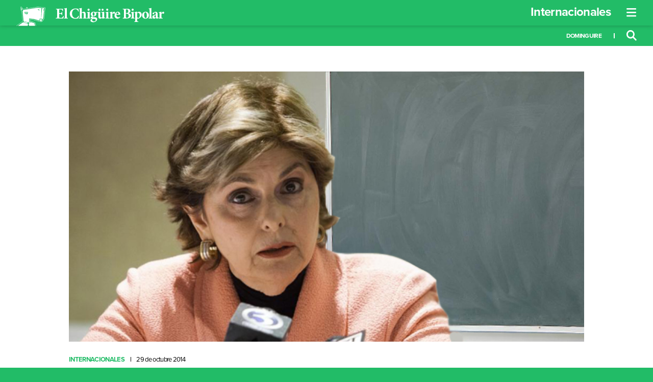

--- FILE ---
content_type: text/html; charset=UTF-8
request_url: https://www.elchiguirebipolar.net/29-10-2014/estudio-revela-que-en-venezuela-todos-estamos-igual-de-jodidos/
body_size: 32736
content:

<!DOCTYPE html>
<html lang="es" class="chiguire-app view-article chb-hue" style="--accent-color:#22bc67">

<head>
	<meta charset="UTF-8">
	<meta name="viewport" content="width=device-width, initial-scale=1">
	<link rel="profile" href="http://gmpg.org/xfn/11">
	<link rel="shortcut icon" href="https://www.elchiguirebipolar.net/wp/wp-content/themes/chiguirebipolar/favicon.ico" />
			<script async src="https://securepubads.g.doubleclick.net/tag/js/gpt.js"></script>
		<title>Estudio revela que en Venezuela todos estamos igual de jodidos   &#8211; El Chigüire Bipolar</title>
<meta name='robots' content='max-image-preview:large' />
<link rel='dns-prefetch' href='//www.google.com' />
<link rel='dns-prefetch' href='//use.typekit.net' />
<link rel='dns-prefetch' href='//fonts.googleapis.com' />
<link rel='dns-prefetch' href='//s.w.org' />
<link rel="alternate" type="application/rss+xml" title="El Chigüire Bipolar &raquo; Feed" href="https://www.elchiguirebipolar.net/feed/" />
<link rel="alternate" type="application/rss+xml" title="El Chigüire Bipolar &raquo; Feed de los comentarios" href="https://www.elchiguirebipolar.net/comments/feed/" />
<link rel="alternate" type="application/rss+xml" title="El Chigüire Bipolar &raquo; Comentario Estudio revela que en Venezuela todos estamos igual de jodidos del feed" href="https://www.elchiguirebipolar.net/29-10-2014/estudio-revela-que-en-venezuela-todos-estamos-igual-de-jodidos/feed/" />
<link rel='stylesheet' id='wp-block-library-css'  href='https://www.elchiguirebipolar.net/wp/wp-includes/css/dist/block-library/style.min.css?ver=5.9.12' type='text/css' media='all' />
<style id='global-styles-inline-css' type='text/css'>
body{--wp--preset--color--black: #000000;--wp--preset--color--cyan-bluish-gray: #abb8c3;--wp--preset--color--white: #ffffff;--wp--preset--color--pale-pink: #f78da7;--wp--preset--color--vivid-red: #cf2e2e;--wp--preset--color--luminous-vivid-orange: #ff6900;--wp--preset--color--luminous-vivid-amber: #fcb900;--wp--preset--color--light-green-cyan: #7bdcb5;--wp--preset--color--vivid-green-cyan: #00d084;--wp--preset--color--pale-cyan-blue: #8ed1fc;--wp--preset--color--vivid-cyan-blue: #0693e3;--wp--preset--color--vivid-purple: #9b51e0;--wp--preset--gradient--vivid-cyan-blue-to-vivid-purple: linear-gradient(135deg,rgba(6,147,227,1) 0%,rgb(155,81,224) 100%);--wp--preset--gradient--light-green-cyan-to-vivid-green-cyan: linear-gradient(135deg,rgb(122,220,180) 0%,rgb(0,208,130) 100%);--wp--preset--gradient--luminous-vivid-amber-to-luminous-vivid-orange: linear-gradient(135deg,rgba(252,185,0,1) 0%,rgba(255,105,0,1) 100%);--wp--preset--gradient--luminous-vivid-orange-to-vivid-red: linear-gradient(135deg,rgba(255,105,0,1) 0%,rgb(207,46,46) 100%);--wp--preset--gradient--very-light-gray-to-cyan-bluish-gray: linear-gradient(135deg,rgb(238,238,238) 0%,rgb(169,184,195) 100%);--wp--preset--gradient--cool-to-warm-spectrum: linear-gradient(135deg,rgb(74,234,220) 0%,rgb(151,120,209) 20%,rgb(207,42,186) 40%,rgb(238,44,130) 60%,rgb(251,105,98) 80%,rgb(254,248,76) 100%);--wp--preset--gradient--blush-light-purple: linear-gradient(135deg,rgb(255,206,236) 0%,rgb(152,150,240) 100%);--wp--preset--gradient--blush-bordeaux: linear-gradient(135deg,rgb(254,205,165) 0%,rgb(254,45,45) 50%,rgb(107,0,62) 100%);--wp--preset--gradient--luminous-dusk: linear-gradient(135deg,rgb(255,203,112) 0%,rgb(199,81,192) 50%,rgb(65,88,208) 100%);--wp--preset--gradient--pale-ocean: linear-gradient(135deg,rgb(255,245,203) 0%,rgb(182,227,212) 50%,rgb(51,167,181) 100%);--wp--preset--gradient--electric-grass: linear-gradient(135deg,rgb(202,248,128) 0%,rgb(113,206,126) 100%);--wp--preset--gradient--midnight: linear-gradient(135deg,rgb(2,3,129) 0%,rgb(40,116,252) 100%);--wp--preset--duotone--dark-grayscale: url('#wp-duotone-dark-grayscale');--wp--preset--duotone--grayscale: url('#wp-duotone-grayscale');--wp--preset--duotone--purple-yellow: url('#wp-duotone-purple-yellow');--wp--preset--duotone--blue-red: url('#wp-duotone-blue-red');--wp--preset--duotone--midnight: url('#wp-duotone-midnight');--wp--preset--duotone--magenta-yellow: url('#wp-duotone-magenta-yellow');--wp--preset--duotone--purple-green: url('#wp-duotone-purple-green');--wp--preset--duotone--blue-orange: url('#wp-duotone-blue-orange');--wp--preset--font-size--small: 13px;--wp--preset--font-size--medium: 20px;--wp--preset--font-size--large: 36px;--wp--preset--font-size--x-large: 42px;}.has-black-color{color: var(--wp--preset--color--black) !important;}.has-cyan-bluish-gray-color{color: var(--wp--preset--color--cyan-bluish-gray) !important;}.has-white-color{color: var(--wp--preset--color--white) !important;}.has-pale-pink-color{color: var(--wp--preset--color--pale-pink) !important;}.has-vivid-red-color{color: var(--wp--preset--color--vivid-red) !important;}.has-luminous-vivid-orange-color{color: var(--wp--preset--color--luminous-vivid-orange) !important;}.has-luminous-vivid-amber-color{color: var(--wp--preset--color--luminous-vivid-amber) !important;}.has-light-green-cyan-color{color: var(--wp--preset--color--light-green-cyan) !important;}.has-vivid-green-cyan-color{color: var(--wp--preset--color--vivid-green-cyan) !important;}.has-pale-cyan-blue-color{color: var(--wp--preset--color--pale-cyan-blue) !important;}.has-vivid-cyan-blue-color{color: var(--wp--preset--color--vivid-cyan-blue) !important;}.has-vivid-purple-color{color: var(--wp--preset--color--vivid-purple) !important;}.has-black-background-color{background-color: var(--wp--preset--color--black) !important;}.has-cyan-bluish-gray-background-color{background-color: var(--wp--preset--color--cyan-bluish-gray) !important;}.has-white-background-color{background-color: var(--wp--preset--color--white) !important;}.has-pale-pink-background-color{background-color: var(--wp--preset--color--pale-pink) !important;}.has-vivid-red-background-color{background-color: var(--wp--preset--color--vivid-red) !important;}.has-luminous-vivid-orange-background-color{background-color: var(--wp--preset--color--luminous-vivid-orange) !important;}.has-luminous-vivid-amber-background-color{background-color: var(--wp--preset--color--luminous-vivid-amber) !important;}.has-light-green-cyan-background-color{background-color: var(--wp--preset--color--light-green-cyan) !important;}.has-vivid-green-cyan-background-color{background-color: var(--wp--preset--color--vivid-green-cyan) !important;}.has-pale-cyan-blue-background-color{background-color: var(--wp--preset--color--pale-cyan-blue) !important;}.has-vivid-cyan-blue-background-color{background-color: var(--wp--preset--color--vivid-cyan-blue) !important;}.has-vivid-purple-background-color{background-color: var(--wp--preset--color--vivid-purple) !important;}.has-black-border-color{border-color: var(--wp--preset--color--black) !important;}.has-cyan-bluish-gray-border-color{border-color: var(--wp--preset--color--cyan-bluish-gray) !important;}.has-white-border-color{border-color: var(--wp--preset--color--white) !important;}.has-pale-pink-border-color{border-color: var(--wp--preset--color--pale-pink) !important;}.has-vivid-red-border-color{border-color: var(--wp--preset--color--vivid-red) !important;}.has-luminous-vivid-orange-border-color{border-color: var(--wp--preset--color--luminous-vivid-orange) !important;}.has-luminous-vivid-amber-border-color{border-color: var(--wp--preset--color--luminous-vivid-amber) !important;}.has-light-green-cyan-border-color{border-color: var(--wp--preset--color--light-green-cyan) !important;}.has-vivid-green-cyan-border-color{border-color: var(--wp--preset--color--vivid-green-cyan) !important;}.has-pale-cyan-blue-border-color{border-color: var(--wp--preset--color--pale-cyan-blue) !important;}.has-vivid-cyan-blue-border-color{border-color: var(--wp--preset--color--vivid-cyan-blue) !important;}.has-vivid-purple-border-color{border-color: var(--wp--preset--color--vivid-purple) !important;}.has-vivid-cyan-blue-to-vivid-purple-gradient-background{background: var(--wp--preset--gradient--vivid-cyan-blue-to-vivid-purple) !important;}.has-light-green-cyan-to-vivid-green-cyan-gradient-background{background: var(--wp--preset--gradient--light-green-cyan-to-vivid-green-cyan) !important;}.has-luminous-vivid-amber-to-luminous-vivid-orange-gradient-background{background: var(--wp--preset--gradient--luminous-vivid-amber-to-luminous-vivid-orange) !important;}.has-luminous-vivid-orange-to-vivid-red-gradient-background{background: var(--wp--preset--gradient--luminous-vivid-orange-to-vivid-red) !important;}.has-very-light-gray-to-cyan-bluish-gray-gradient-background{background: var(--wp--preset--gradient--very-light-gray-to-cyan-bluish-gray) !important;}.has-cool-to-warm-spectrum-gradient-background{background: var(--wp--preset--gradient--cool-to-warm-spectrum) !important;}.has-blush-light-purple-gradient-background{background: var(--wp--preset--gradient--blush-light-purple) !important;}.has-blush-bordeaux-gradient-background{background: var(--wp--preset--gradient--blush-bordeaux) !important;}.has-luminous-dusk-gradient-background{background: var(--wp--preset--gradient--luminous-dusk) !important;}.has-pale-ocean-gradient-background{background: var(--wp--preset--gradient--pale-ocean) !important;}.has-electric-grass-gradient-background{background: var(--wp--preset--gradient--electric-grass) !important;}.has-midnight-gradient-background{background: var(--wp--preset--gradient--midnight) !important;}.has-small-font-size{font-size: var(--wp--preset--font-size--small) !important;}.has-medium-font-size{font-size: var(--wp--preset--font-size--medium) !important;}.has-large-font-size{font-size: var(--wp--preset--font-size--large) !important;}.has-x-large-font-size{font-size: var(--wp--preset--font-size--x-large) !important;}
</style>
<link rel='stylesheet' id='adobe-fonts-css'  href='//use.typekit.net/qnr4uhc.css?ver=5.9.12' type='text/css' media='all' />
<link rel='stylesheet' id='google-fonts-css'  href='//fonts.googleapis.com/css2?family=Lusitana%3Awght%40400%3B700&#038;display=swap&#038;ver=5.9.12' type='text/css' media='all' />
<link rel='stylesheet' id='cbp-style-css'  href='https://www.elchiguirebipolar.net/wp/wp-content/themes/chiguirebipolar/assets/styles/ui.min.css?ver=1645559762' type='text/css' media='all' />
<script type='text/javascript' src='https://www.elchiguirebipolar.net/wp/wp-content/themes/chiguirebipolar/assets/scripts/jquery-3.5.1.min.js?ver=3.5.1' id='jquery-js'></script>
<script type='text/javascript' src='https://www.elchiguirebipolar.net/wp/wp-content/themes/chiguirebipolar/assets/scripts/banners.min.js?ver=1616190438' id='cbp-banners-js'></script>
<link rel="https://api.w.org/" href="https://www.elchiguirebipolar.net/wp-json/" /><link rel="alternate" type="application/json" href="https://www.elchiguirebipolar.net/wp-json/wp/v2/posts/14421" /><link rel="canonical" href="https://www.elchiguirebipolar.net/29-10-2014/estudio-revela-que-en-venezuela-todos-estamos-igual-de-jodidos/" />
<link rel='shortlink' href='https://www.elchiguirebipolar.net/?p=14421' />
<link rel="alternate" type="application/json+oembed" href="https://www.elchiguirebipolar.net/wp-json/oembed/1.0/embed?url=https%3A%2F%2Fwww.elchiguirebipolar.net%2F29-10-2014%2Festudio-revela-que-en-venezuela-todos-estamos-igual-de-jodidos%2F" />
<link rel="alternate" type="text/xml+oembed" href="https://www.elchiguirebipolar.net/wp-json/oembed/1.0/embed?url=https%3A%2F%2Fwww.elchiguirebipolar.net%2F29-10-2014%2Festudio-revela-que-en-venezuela-todos-estamos-igual-de-jodidos%2F&#038;format=xml" />
          <script async src="https://www.googletagmanager.com/gtag/js?id=UA-6535079-1"></script>
      <script>
        window.dataLayer = window.dataLayer || [];

        function gtag() {
          dataLayer.push(arguments);
        }
        gtag('js', new Date());
        gtag('config', 'UA-6535079-1');
      </script>
        <meta property="og:locale" content="es_ES" />
    <meta property="og:site_name" content="El Chigüire Bipolar" />
    <meta property="fb:page_id" content="" />
    <meta property="fb:app_id" content="" />
    <meta name="twitter:card" value="summary_large_image">
    <meta name="twitter:site" value="@">
    <meta name="twitter:creator" value="@">
          <meta property="og:title" content="Estudio revela que en Venezuela todos estamos igual de jodidos   | El Chigüire Bipolar" />
      <meta property="og:type" content="article" />
      <meta property="og:image" content="https://www.elchiguirebipolar.net/wp/wp-content/uploads/2014/10/señora1.jpg" />
      <meta property="og:image:secure_url" content="https://www.elchiguirebipolar.net/wp/wp-content/uploads/2014/10/señora1.jpg" />
      <meta property="og:image:width" content="670" />
      <meta property="og:image:height" content="351" />
      <meta property="og:image:alt" content="Estudio revela que en Venezuela todos estamos igual de jodidos   | El Chigüire Bipolar" />
      <meta property="og:url" content="https://www.elchiguirebipolar.net/29-10-2014/estudio-revela-que-en-venezuela-todos-estamos-igual-de-jodidos/" />
      <meta property="og:description" content="Un nuevo estudio realizado por la universidad de Cambridge, reveló que a pesar de que Venezuela es uno de los países con [&hellip;]" />
      <meta name="twitter:url" value="https://www.elchiguirebipolar.net/29-10-2014/estudio-revela-que-en-venezuela-todos-estamos-igual-de-jodidos/">
      <meta name="twitter:title" value="Estudio revela que en Venezuela todos estamos igual de jodidos   | El Chigüire Bipolar">
      <meta name="twitter:description" value="Un nuevo estudio realizado por la universidad de Cambridge, reveló que a pesar de que Venezuela es uno de los países con [&hellip;]">
      <meta name="twitter:image" value="https://www.elchiguirebipolar.net/wp/wp-content/uploads/2014/10/señora1.jpg">
    <script>(function(html){html.className = html.className.replace(/\bno-js\b/,'js')})(document.documentElement);</script>
<script>
			document.cookie="resolution="+Math.max(screen.width,screen.height)+("devicePixelRatio" in window ? ","+devicePixelRatio : ",1")+"; path=/";
		</script><link type="text/plain" rel="author" href="https://www.elchiguirebipolar.net/wp/wp-content/themes/chiguirebipolar/humans.txt" /></head>

<body class="chiguire-app view-article chb-hue">
	<header class="app-header single-header">
  <div class="app-header__wrapper">
    <div class="app-header__board">
      <div class="app-header__board__top">
        <div class="container">
          <a class="app-logo" href="https://www.elchiguirebipolar.net"><svg xmlns="http://www.w3.org/2000/svg" viewBox="0 0 309 40">
  <defs>
    <style>
      .cls-1 {
        fill: #fff;
      }
    </style>
  </defs>
  <path d="M26.75,24.55l9.72.87,10.38,3,1.86-.25v-2h0l-1.8-.42,4.77-1.24,3.18,1-1,.45h0v1.91h0l2.49-4.18L58,7.56h0v0h0v-.1h0v0h0V7.23h0v0h0V7h0V7h0l0-.17h0V6.74h0l0-.16h0V6.49h0V6.38l-.52.15-.06.65h0v.2h0v.2h0v0h0v.09h0v.06l-.89.81.17-2.93,1.42.08.21-2.39L53.76,3l-1.6,20.23-.27,0,.5-20.32-8.06-.63L13.72,6.86l.89,1.33-1.33-.35.84,1.36-1.06,0,2,20.67,2.87.47.85.25h0l5.3,1.7,1.12-.06L27,30.49Zm21-19V8.73l-1-1,0-.92V6.71h0V6.58h0V6.5L44.75,6l-.82-.54ZM21.56,16.73a7.35,7.35,0,0,0,1.25-1.84,4.54,4.54,0,0,1-2.38,1.21,5.56,5.56,0,0,0,2.07-1.52,4.43,4.43,0,0,1-3.8.47,5.17,5.17,0,0,0,1.64-.1,3.61,3.61,0,0,1-3.42-3.59V11h7.22v.1h0A5.87,5.87,0,0,1,21.56,16.73Z" transform="translate(-0.03)" />
  <path d="M99.18,19.34c-.18,1.4-.83,4.22-1.08,5.15H82.3V23.4c2.63-.22,2.94-.4,2.94-3V8.47c0-2.7-.31-2.85-2.51-3V4.35H97.32c0,.56.19,2.72.31,4.65l-1.11.15a6.49,6.49,0,0,0-1.27-2.66c-.53-.56-1.36-.78-3.1-.78H90.66c-1.14,0-1.27.06-1.27,1.09v6.56h2.08c2.6,0,3-.15,3.44-2.32H96V17.3H94.91c-.44-2.23-.81-2.36-3.44-2.36H89.39V20.3c0,1.46.13,2.23.75,2.54a8,8,0,0,0,2.79.31c1.58,0,2.7-.21,3.43-1a11.87,11.87,0,0,0,1.74-3Z" transform="translate(-0.03)" />
  <path d="M99.62,24.49v-1c1.83-.27,2-.43,2-2.41V6.89c0-1.86-.15-1.95-1.86-2.17v-.9a42,42,0,0,0,5.79-1.11V21.08c0,2.07.19,2.2,2.08,2.41v1Z" transform="translate(-0.03)" />
  <path d="M130.88,19.22a35.47,35.47,0,0,1-1.74,4.92,29.5,29.5,0,0,1-5.76.81c-8.24,0-11.68-5.36-11.68-10.29,0-6.35,4.9-10.78,12.3-10.78a24.41,24.41,0,0,1,5.64.84c.28,1.7.5,3.13.71,5.08l-1.14.22c-1-3.69-3.41-4.77-5.8-4.77-4.49,0-7,4.24-7,8.8,0,5.7,3.07,9.45,7.28,9.45,2.57,0,4.49-1.64,6.07-4.77Z" transform="translate(-0.03)" />
  <path d="M139.48,24.49v-1c1.49-.21,1.58-.43,1.58-2.13V15.9c0-2.39-1-3.19-2.23-3.19a3.08,3.08,0,0,0-2.23.87v7.77c0,1.7.12,1.92,1.42,2.14v1h-7.34v-1c1.77-.19,1.95-.31,1.95-2.26V6.8c0-1.89-.12-1.89-1.73-2.07v-.9a58,58,0,0,0,5.7-1.12v9.73a6.11,6.11,0,0,1,4.12-2c2.7,0,4.27,1.73,4.27,5.14v5.67c0,2,.19,2,1.8,2.26v1Z" transform="translate(-0.03)" />
  <path d="M147.2,24.49v-1c1.8-.21,2-.34,2-2.54V14.82c0-2.05-.22-2.14-1.7-2.38v-.9a37.52,37.52,0,0,0,5.64-1.12V21c0,2.14.15,2.3,2,2.54v1ZM148.72,6.3a2.19,2.19,0,0,1,2.19-2.17h0a2.15,2.15,0,0,1,2.2,2.09V6.3a2.19,2.19,0,0,1-2.21,2.17h0A2.22,2.22,0,0,1,148.72,6.3Z" transform="translate(-0.03)" />
  <path d="M169.4,11.1A4.44,4.44,0,0,1,168.07,13l-1.77-.12a3.39,3.39,0,0,1,.84,2.35c0,3.22-2.88,4.83-5.92,4.83a9.66,9.66,0,0,1-1.51-.15,1.23,1.23,0,0,0-.44.87c0,.52.5,1.21,2,1.17,1,0,1.85,0,2.85,0,1.92,0,4.77.53,4.77,3.78,0,3.53-4.15,6.35-8.28,6.35s-5.79-2-5.79-3.78a2.19,2.19,0,0,1,1-1.7A24.31,24.31,0,0,1,158.13,25a4.16,4.16,0,0,1-2.33-1.7,3,3,0,0,1-.46-1.67,9.7,9.7,0,0,0,3.16-2,4.28,4.28,0,0,1-3-4.12c0-3.47,3.22-5.09,6-5.09h0a6.77,6.77,0,0,1,3.32.84c1.61-.06,3.25-.25,4.49-.37Zm-7.92,14c-1.49,0-2.14.15-2.6.65a2.23,2.23,0,0,0-.72,1.58c0,1.48,1.55,3,4,3s3.75-1.27,3.75-2.91a2.06,2.06,0,0,0-1.73-2,9.59,9.59,0,0,0-2.67-.28Zm-.22-13.57c-.93,0-1.83,1.17-1.83,3.44s.71,3.9,2.14,3.9c1.21,0,1.86-1.24,1.86-3.53,0-2-.65-3.81-2.14-3.81Z" transform="translate(-0.03)" />
  <path d="M185.48,23.74c-.9.13-1.77.28-2.79.5s-1.95.4-2.88.62l-.24-.22V22.78A13.22,13.22,0,0,1,178,23.93a4.88,4.88,0,0,1-2.7.93c-2.6,0-4.06-1.68-4.06-4.4V14.05c0-1.43-.19-1.59-1-1.8l-.72-.22v-.9c.78,0,1.74-.13,2.76-.22s2.14-.21,3-.34c-.07,1.3-.1,2.88-.1,4.68v4.49c0,2,1.06,2.73,2.14,2.73a3,3,0,0,0,2.24-.86V14.08c0-1.43-.19-1.64-1-1.83l-1-.22v-.9c.9,0,2-.12,3.1-.21s2.11-.22,2.82-.35V20.64c0,1.65.19,1.93,1.3,2.05l.68.06ZM171.73,6.36a2.09,2.09,0,0,1,2.1-2.07,2.06,2.06,0,1,1,.1,4.12h-.13A2.11,2.11,0,0,1,171.73,6.36Zm6.38,0a2.07,2.07,0,0,1,2.09-2.07h0a2.06,2.06,0,1,1,0,4.12,2.09,2.09,0,0,1-2.07-2Z" transform="translate(-0.03)" />
  <path d="M186.17,24.49v-1c1.8-.21,2-.34,2-2.54V14.82c0-2.05-.22-2.14-1.7-2.38v-.9a37.27,37.27,0,0,0,5.64-1.12V21c0,2.14.15,2.3,2,2.54v1ZM187.69,6.3a2.18,2.18,0,0,1,2.19-2.17h0a2.15,2.15,0,0,1,2.2,2.09V6.3a2.19,2.19,0,0,1-2.21,2.17h0a2.22,2.22,0,0,1-2.18-2.17Z" transform="translate(-0.03)" />
  <path d="M200.69,13.67c1.12-1.92,2.33-3.25,3.47-3.25a2,2,0,0,1,2.07,1.82.38.38,0,0,1,0,.1,2.44,2.44,0,0,1-1.52,2.3.93.93,0,0,1-1-.13,2.16,2.16,0,0,0-1.43-.65c-.59,0-1.2.4-1.73,1.61v5.76c0,1.92.18,2,2.57,2.26v1h-8.49v-1c1.68-.18,2-.34,2-2.26V14.48c0-1.58-.25-1.7-1.68-2.05v-.86a34.53,34.53,0,0,0,5.61-1.18v3.28Z" transform="translate(-0.03)" />
  <path d="M217.08,21.42a7,7,0,0,1-5.58,3.44c-4.12,0-6.41-3.07-6.41-6.63a7.86,7.86,0,0,1,2.29-5.61,6.86,6.86,0,0,1,4.74-2.2h0a5.07,5.07,0,0,1,5,5c0,.62-.18,1-.9,1.11-.56.06-4.33.37-7.37.5.15,3.32,2,5,4.18,5a5.14,5.14,0,0,0,3.44-1.33Zm-5.61-9.76c-1.15,0-2.23,1.42-2.42,3.9l3.69-.09c.46,0,.62-.1.65-.62,0-1.58-.68-3.19-1.89-3.19Z" transform="translate(-0.03)" />
  <path d="M233.48,13.67c3.59.44,6,1.89,6,4.84a5.2,5.2,0,0,1-2.91,4.64A13.8,13.8,0,0,1,230,24.48h-7.87V23.4c2.39-.22,2.67-.43,2.67-3.07V8.5c0-2.63-.28-2.85-2.48-3.07V4.35h9c2.39,0,3.94.31,5.12,1.08A4.06,4.06,0,0,1,238.31,9c0,2.95-2.6,4.16-4.83,4.59Zm-3.87-.43c3,0,4.31-1.18,4.31-3.75,0-2.79-1.68-3.84-3.35-3.84a2.26,2.26,0,0,0-1.4.37,2,2,0,0,0-.27,1.33v5.89Zm-.71,7c0,2.3.61,2.95,2.26,2.92s3.68-1.3,3.68-4.34c0-2.88-1.8-4.37-5.33-4.37h-.61Z" transform="translate(-0.03)" />
  <path d="M239.27,24.49v-1c1.8-.21,2-.34,2-2.54V14.82c0-2.05-.21-2.14-1.7-2.38v-.9a37,37,0,0,0,5.64-1.12V21c0,2.14.16,2.3,2,2.54v1ZM240.79,6.3A2.19,2.19,0,0,1,243,4.13h0a2.15,2.15,0,0,1,2.2,2.09V6.3A2.19,2.19,0,0,1,243,8.47h0A2.21,2.21,0,0,1,240.79,6.3Z" transform="translate(-0.03)" />
  <path d="M254.59,11a3.41,3.41,0,0,1,1.7-.59c3.66,0,5.61,3,5.61,6,0,4.55-3.56,7.56-7.53,8.46a5.71,5.71,0,0,1-2-.37v3.93c0,1.8.16,2,2.57,2.2v1h-8.61v-1c2-.15,2.11-.4,2.11-2.17V14.57c0-1.73-.28-1.89-1.8-2.1v-.93a56.43,56.43,0,0,0,5.73-1.43v2.26ZM252.43,22.1A4.61,4.61,0,0,0,255,23.31c1.7,0,2.88-2.08,2.88-5.33,0-3.81-1.92-5.2-3.44-5.2a3.11,3.11,0,0,0-2,.74Z" transform="translate(-0.03)" />
  <path d="M270,10.42a6.82,6.82,0,0,1,7,6.61v.36c0,5-3.56,7.47-7.18,7.47a6.82,6.82,0,0,1-7.24-6.38,4.64,4.64,0,0,1,0-.53,7.31,7.31,0,0,1,7.08-7.53H270Zm-.46,1.21c-1.27,0-2.51,1.64-2.51,5.2,0,3.81,1.2,6.82,3.16,6.82,1.17,0,2.41-.78,2.41-5.33,0-4.31-1.08-6.7-3-6.7Z" transform="translate(-0.03)" />
  <path d="M276.3,24.49v-1c1.82-.27,2-.43,2-2.41V6.89c0-1.86-.16-1.95-1.86-2.17v-.9a42,42,0,0,0,5.79-1.11V21.08c0,2.07.19,2.2,2.08,2.41v1Z" transform="translate(-0.03)" />
  <path d="M294.28,24.86a2.83,2.83,0,0,1-1.89-.65,2.88,2.88,0,0,1-.8-1.15c-1.18.78-2.63,1.8-3.22,1.8a4.05,4.05,0,0,1-4.19-3.9v-.07c0-1.61.75-2.38,2.36-3,1.83-.68,4.21-1.42,4.92-2.05V15c0-2-.74-3-1.89-3a1.22,1.22,0,0,0-1,.56,5.74,5.74,0,0,0-.9,2.13,1.19,1.19,0,0,1-1.3,1.06c-.8,0-1.92-.75-1.92-1.55,0-.56.37-1,1.08-1.49a15.38,15.38,0,0,1,5.15-2.2,4.83,4.83,0,0,1,3,.9c1.34,1,1.61,2.36,1.61,4.09v5.11c0,1.43.5,1.83,1,1.83a2.94,2.94,0,0,0,1.06-.25l.31,1Zm-2.82-7.78c-.55.28-1.08.62-1.7,1a2.19,2.19,0,0,0-1.45,2.11c0,1.73,1.14,2.38,1.86,2.38a2.11,2.11,0,0,0,1.3-.5Z" transform="translate(-0.03)" />
  <path d="M303.4,13.67c1.11-1.92,2.32-3.25,3.47-3.25a2,2,0,0,1,2.07,1.82.31.31,0,0,0,0,.1,2.44,2.44,0,0,1-1.52,2.3.93.93,0,0,1-1-.13,2.16,2.16,0,0,0-1.43-.65c-.59,0-1.21.4-1.73,1.61v5.76c0,1.92.18,2,2.57,2.26v1h-8.49v-1c1.67-.18,2-.34,2-2.26V14.48c0-1.58-.24-1.7-1.67-2.05v-.86a34.53,34.53,0,0,0,5.61-1.18v3.28Z" transform="translate(-0.03)" />
  <path class="cls-1" d="M24.14,11.1V11H16.92v.36A3.61,3.61,0,0,0,20.34,15a5.17,5.17,0,0,1-1.64.1,4.43,4.43,0,0,0,3.8-.47,5.56,5.56,0,0,1-2.07,1.52,4.54,4.54,0,0,0,2.38-1.21,7.35,7.35,0,0,1-1.25,1.84,5.87,5.87,0,0,0,2.59-5.63Zm-2.22.48a.72.72,0,0,1-1.43,0ZM20.6,14.32a2.74,2.74,0,0,1-2.74-2.74h1.06a1.69,1.69,0,0,0,3.37,0h1.06A2.75,2.75,0,0,1,20.6,14.32Z" transform="translate(-0.03)" />
  <polygon class="cls-1" points="46.63 6.5 46.63 6.58 46.63 6.58 46.64 6.71 46.64 6.71 46.64 6.77 46.68 7.69 47.7 8.73 47.7 5.5 43.9 5.5 44.72 6.04 46.63 6.5" />
  <path d="M60.05,1.81A134,134,0,0,0,44.18.47h-.1l-19.44,3c-1-2-2.1-2.46-2.91-2.46a1.85,1.85,0,0,0-.8.17l-.33.17,0,.38L21,3.92,13.69,5.05A7.18,7.18,0,0,0,10,.12L9.72,0,9.48.18c-.12.09-1.12.91-.52,3,0,.34.18,2.16.19,2.78C9.19,8.6,10.41,9,11,9L13,30.19,3.73,36.81,0,39.44h.9l12.52-9.06-2-22s-1.78.69-1.83-2.5C9.6,5.16,9.42,3,9.42,3c-.55-1.82.3-2.46.3-2.46A6.77,6.77,0,0,1,13.2,5.59L21.5,4.3l-.39-2.75S22.84.65,24.24,4l19.85-3a133,133,0,0,1,15.8,1.34l-2.2,22-3.23,5-.49,0v0l-.14.15-1,1.16-.16.18H50.17L50,30.69l-1.27-1.06-2.08.09L36.52,27l-8.45-.76.2,3.43,10.27,3.55,2.08,6.27h.52l-2-6.36L39,32.82l-.26-.08L28.84,29.3l-.14-2.47,7.8.71,10.11,2.77.08,0h.09l1.86-.08,1.11.93.15.12.15.13H53l.15-.18.16-.18,1-1.17h0l.27,0,.26,0,.15-.22,3.23-5,.07-.11,0-.14,2.19-22,0-.49Z" transform="translate(-0.03)" />
  <path d="M21.2,12.29a.71.71,0,0,0,.72-.71H20.49A.71.71,0,0,0,21.2,12.29Z" transform="translate(-0.03)" />
  <polygon points="29.52 31.46 29.27 31.38 27.41 30.88 25.51 32.68 26.48 33.87 29.52 31.46" />
  <path d="M20.6,13.26a1.68,1.68,0,0,1-1.68-1.68H17.86a2.75,2.75,0,0,0,5.49,0H22.29A1.68,1.68,0,0,1,20.6,13.26Z" transform="translate(-0.03)" />
  <polygon points="17.59 30.82 16.24 30.64 14.33 31.96 22.98 34.25 23.75 32.8 17.59 30.82" />
  <polygon points="49.22 28.8 50.6 29.9 52.33 29.9 53.3 28.86 53.29 25.79 53.08 25.73 53.08 25.73 52.94 25.69 52.94 25.69 52.81 25.65 52.81 25.65 52.63 25.6 52.63 25.6 52.55 25.57 52.55 25.58 52.35 25.52 52.35 25.52 52.23 25.48 51.81 28.26 51.29 25.59 50.94 25.67 50.94 25.67 50.86 25.68 50.14 25.85 50.14 25.85 50.11 25.86 49.85 25.91 49.77 25.93 49.77 25.93 49.64 25.96 49.6 25.97 49.6 25.97 49.21 26.06 49.22 28.8" />
  <polygon points="13.67 32.5 13.65 32.47 3.55 39.44 19.29 39.48 19.29 39.44 24.01 39.44 24.23 35.65 22.98 34.96 13.67 32.5" />
  <polygon points="30.2 31.77 26.88 34.4 26.89 34.41 25.74 35.48 26.6 39.44 39.2 39.44 37.57 34.07 30.2 31.77" />
  <path d="M21.88,2.47l.28,1.78,1.3-.17C22.93,2.44,21.88,2.47,21.88,2.47Z" transform="translate(-0.03)" />
  <path d="M10.26,2.27c-.16,0,.07.64.17,1.29v.09h0c0,.13,0,.25,0,.37a10.26,10.26,0,0,0,.08,1.62c.11,1.57.86,1.68,1.1,1.68a10.51,10.51,0,0,1,.17-1.06l.56-.15h0A7.19,7.19,0,0,0,10.9,2.88S10.46,2.23,10.26,2.27Z" transform="translate(-0.03)" />
</svg><h1>El Chigüire Bipolar</h1></a>          <div class="app-header__board__right">
            <a class="app-header__board__right__section-link" href="https://www.elchiguirebipolar.net/categoria/internacionales/">Internacionales</a>
            <button class="app-header__button app-header__button--menu" type="button" aria-label="Menú" aria-controls="main-menu" aria-expanded="false">
              <svg xmlns="http://www.w3.org/2000/svg" viewBox="0 0 19 17">
  <g transform="translate(-570.791 -17151.33)">
    <path d="M3,5.3A1.3,1.3,0,0,1,4.3,4H19.908a1.3,1.3,0,0,1,0,2.6H4.3A1.3,1.3,0,0,1,3,5.3Z" transform="translate(567.791 17147.33)" fill-rule="evenodd" />
    <path d="M3,10.3A1.3,1.3,0,0,1,4.3,9H19.908a1.3,1.3,0,0,1,0,2.6H4.3A1.3,1.3,0,0,1,3,10.3Z" transform="translate(567.791 17148.834)" fill-rule="evenodd" />
    <path d="M3,15.3A1.3,1.3,0,0,1,4.3,14H19.908a1.3,1.3,0,0,1,0,2.6H4.3A1.3,1.3,0,0,1,3,15.3Z" transform="translate(567.791 17150.336)" fill-rule="evenodd" />
  </g>
</svg>            </button>
          </div>
        </div>
      </div>
      <div class="app-header__board__bottom">
        <div class="container">
                      <ul class="section-links">
                              <li><a href="https://www.elchiguirebipolar.net/?cat=894">Dominguire</a></li>
                          </ul>
                    <button class="app-header__button app-header__button--search" type="button" aria-label="Búsqueda" aria-controls="search-bar" aria-expanded="false">
            <svg xmlns="http://www.w3.org/2000/svg" viewBox="0 0 17 18">
  <g transform="translate(0.5 0.5)">
    <g transform="translate(0 0)">
      <path d="M15.675,14.746l-4.582-4.582a6.255,6.255,0,1,0-.929.929l4.582,4.582a.329.329,0,0,0,.465,0l.465-.465A.329.329,0,0,0,15.675,14.746ZM6.243,11.172a4.929,4.929,0,1,1,4.929-4.929A4.934,4.934,0,0,1,6.243,11.172Z" transform="translate(0 0)" stroke-width="1" />
    </g>
  </g>
</svg>            <svg xmlns="http://www.w3.org/2000/svg" viewBox="0 0 18 18">
  <g transform="translate(0.707 0.707)">
    <path d="M-19.994-75.4l-1.6-1.6L-28-70.6-34.4-77-36-75.4l6.4,6.4L-36-62.6l1.6,1.6,6.4-6.4,6.4,6.4,1.6-1.6L-26.4-69Z" transform="translate(36 77)" stroke-width="1" />
  </g>
</svg>          </button>
        </div>
      </div>
    </div>
  </div>
  <div class="app-header__bar">
  <div class="container">
    <a class="app-logo" href="https://www.elchiguirebipolar.net"><svg xmlns="http://www.w3.org/2000/svg" viewBox="0 0 309 40">
  <defs>
    <style>
      .cls-1 {
        fill: #fff;
      }
    </style>
  </defs>
  <path d="M26.75,24.55l9.72.87,10.38,3,1.86-.25v-2h0l-1.8-.42,4.77-1.24,3.18,1-1,.45h0v1.91h0l2.49-4.18L58,7.56h0v0h0v-.1h0v0h0V7.23h0v0h0V7h0V7h0l0-.17h0V6.74h0l0-.16h0V6.49h0V6.38l-.52.15-.06.65h0v.2h0v.2h0v0h0v.09h0v.06l-.89.81.17-2.93,1.42.08.21-2.39L53.76,3l-1.6,20.23-.27,0,.5-20.32-8.06-.63L13.72,6.86l.89,1.33-1.33-.35.84,1.36-1.06,0,2,20.67,2.87.47.85.25h0l5.3,1.7,1.12-.06L27,30.49Zm21-19V8.73l-1-1,0-.92V6.71h0V6.58h0V6.5L44.75,6l-.82-.54ZM21.56,16.73a7.35,7.35,0,0,0,1.25-1.84,4.54,4.54,0,0,1-2.38,1.21,5.56,5.56,0,0,0,2.07-1.52,4.43,4.43,0,0,1-3.8.47,5.17,5.17,0,0,0,1.64-.1,3.61,3.61,0,0,1-3.42-3.59V11h7.22v.1h0A5.87,5.87,0,0,1,21.56,16.73Z" transform="translate(-0.03)" />
  <path d="M99.18,19.34c-.18,1.4-.83,4.22-1.08,5.15H82.3V23.4c2.63-.22,2.94-.4,2.94-3V8.47c0-2.7-.31-2.85-2.51-3V4.35H97.32c0,.56.19,2.72.31,4.65l-1.11.15a6.49,6.49,0,0,0-1.27-2.66c-.53-.56-1.36-.78-3.1-.78H90.66c-1.14,0-1.27.06-1.27,1.09v6.56h2.08c2.6,0,3-.15,3.44-2.32H96V17.3H94.91c-.44-2.23-.81-2.36-3.44-2.36H89.39V20.3c0,1.46.13,2.23.75,2.54a8,8,0,0,0,2.79.31c1.58,0,2.7-.21,3.43-1a11.87,11.87,0,0,0,1.74-3Z" transform="translate(-0.03)" />
  <path d="M99.62,24.49v-1c1.83-.27,2-.43,2-2.41V6.89c0-1.86-.15-1.95-1.86-2.17v-.9a42,42,0,0,0,5.79-1.11V21.08c0,2.07.19,2.2,2.08,2.41v1Z" transform="translate(-0.03)" />
  <path d="M130.88,19.22a35.47,35.47,0,0,1-1.74,4.92,29.5,29.5,0,0,1-5.76.81c-8.24,0-11.68-5.36-11.68-10.29,0-6.35,4.9-10.78,12.3-10.78a24.41,24.41,0,0,1,5.64.84c.28,1.7.5,3.13.71,5.08l-1.14.22c-1-3.69-3.41-4.77-5.8-4.77-4.49,0-7,4.24-7,8.8,0,5.7,3.07,9.45,7.28,9.45,2.57,0,4.49-1.64,6.07-4.77Z" transform="translate(-0.03)" />
  <path d="M139.48,24.49v-1c1.49-.21,1.58-.43,1.58-2.13V15.9c0-2.39-1-3.19-2.23-3.19a3.08,3.08,0,0,0-2.23.87v7.77c0,1.7.12,1.92,1.42,2.14v1h-7.34v-1c1.77-.19,1.95-.31,1.95-2.26V6.8c0-1.89-.12-1.89-1.73-2.07v-.9a58,58,0,0,0,5.7-1.12v9.73a6.11,6.11,0,0,1,4.12-2c2.7,0,4.27,1.73,4.27,5.14v5.67c0,2,.19,2,1.8,2.26v1Z" transform="translate(-0.03)" />
  <path d="M147.2,24.49v-1c1.8-.21,2-.34,2-2.54V14.82c0-2.05-.22-2.14-1.7-2.38v-.9a37.52,37.52,0,0,0,5.64-1.12V21c0,2.14.15,2.3,2,2.54v1ZM148.72,6.3a2.19,2.19,0,0,1,2.19-2.17h0a2.15,2.15,0,0,1,2.2,2.09V6.3a2.19,2.19,0,0,1-2.21,2.17h0A2.22,2.22,0,0,1,148.72,6.3Z" transform="translate(-0.03)" />
  <path d="M169.4,11.1A4.44,4.44,0,0,1,168.07,13l-1.77-.12a3.39,3.39,0,0,1,.84,2.35c0,3.22-2.88,4.83-5.92,4.83a9.66,9.66,0,0,1-1.51-.15,1.23,1.23,0,0,0-.44.87c0,.52.5,1.21,2,1.17,1,0,1.85,0,2.85,0,1.92,0,4.77.53,4.77,3.78,0,3.53-4.15,6.35-8.28,6.35s-5.79-2-5.79-3.78a2.19,2.19,0,0,1,1-1.7A24.31,24.31,0,0,1,158.13,25a4.16,4.16,0,0,1-2.33-1.7,3,3,0,0,1-.46-1.67,9.7,9.7,0,0,0,3.16-2,4.28,4.28,0,0,1-3-4.12c0-3.47,3.22-5.09,6-5.09h0a6.77,6.77,0,0,1,3.32.84c1.61-.06,3.25-.25,4.49-.37Zm-7.92,14c-1.49,0-2.14.15-2.6.65a2.23,2.23,0,0,0-.72,1.58c0,1.48,1.55,3,4,3s3.75-1.27,3.75-2.91a2.06,2.06,0,0,0-1.73-2,9.59,9.59,0,0,0-2.67-.28Zm-.22-13.57c-.93,0-1.83,1.17-1.83,3.44s.71,3.9,2.14,3.9c1.21,0,1.86-1.24,1.86-3.53,0-2-.65-3.81-2.14-3.81Z" transform="translate(-0.03)" />
  <path d="M185.48,23.74c-.9.13-1.77.28-2.79.5s-1.95.4-2.88.62l-.24-.22V22.78A13.22,13.22,0,0,1,178,23.93a4.88,4.88,0,0,1-2.7.93c-2.6,0-4.06-1.68-4.06-4.4V14.05c0-1.43-.19-1.59-1-1.8l-.72-.22v-.9c.78,0,1.74-.13,2.76-.22s2.14-.21,3-.34c-.07,1.3-.1,2.88-.1,4.68v4.49c0,2,1.06,2.73,2.14,2.73a3,3,0,0,0,2.24-.86V14.08c0-1.43-.19-1.64-1-1.83l-1-.22v-.9c.9,0,2-.12,3.1-.21s2.11-.22,2.82-.35V20.64c0,1.65.19,1.93,1.3,2.05l.68.06ZM171.73,6.36a2.09,2.09,0,0,1,2.1-2.07,2.06,2.06,0,1,1,.1,4.12h-.13A2.11,2.11,0,0,1,171.73,6.36Zm6.38,0a2.07,2.07,0,0,1,2.09-2.07h0a2.06,2.06,0,1,1,0,4.12,2.09,2.09,0,0,1-2.07-2Z" transform="translate(-0.03)" />
  <path d="M186.17,24.49v-1c1.8-.21,2-.34,2-2.54V14.82c0-2.05-.22-2.14-1.7-2.38v-.9a37.27,37.27,0,0,0,5.64-1.12V21c0,2.14.15,2.3,2,2.54v1ZM187.69,6.3a2.18,2.18,0,0,1,2.19-2.17h0a2.15,2.15,0,0,1,2.2,2.09V6.3a2.19,2.19,0,0,1-2.21,2.17h0a2.22,2.22,0,0,1-2.18-2.17Z" transform="translate(-0.03)" />
  <path d="M200.69,13.67c1.12-1.92,2.33-3.25,3.47-3.25a2,2,0,0,1,2.07,1.82.38.38,0,0,1,0,.1,2.44,2.44,0,0,1-1.52,2.3.93.93,0,0,1-1-.13,2.16,2.16,0,0,0-1.43-.65c-.59,0-1.2.4-1.73,1.61v5.76c0,1.92.18,2,2.57,2.26v1h-8.49v-1c1.68-.18,2-.34,2-2.26V14.48c0-1.58-.25-1.7-1.68-2.05v-.86a34.53,34.53,0,0,0,5.61-1.18v3.28Z" transform="translate(-0.03)" />
  <path d="M217.08,21.42a7,7,0,0,1-5.58,3.44c-4.12,0-6.41-3.07-6.41-6.63a7.86,7.86,0,0,1,2.29-5.61,6.86,6.86,0,0,1,4.74-2.2h0a5.07,5.07,0,0,1,5,5c0,.62-.18,1-.9,1.11-.56.06-4.33.37-7.37.5.15,3.32,2,5,4.18,5a5.14,5.14,0,0,0,3.44-1.33Zm-5.61-9.76c-1.15,0-2.23,1.42-2.42,3.9l3.69-.09c.46,0,.62-.1.65-.62,0-1.58-.68-3.19-1.89-3.19Z" transform="translate(-0.03)" />
  <path d="M233.48,13.67c3.59.44,6,1.89,6,4.84a5.2,5.2,0,0,1-2.91,4.64A13.8,13.8,0,0,1,230,24.48h-7.87V23.4c2.39-.22,2.67-.43,2.67-3.07V8.5c0-2.63-.28-2.85-2.48-3.07V4.35h9c2.39,0,3.94.31,5.12,1.08A4.06,4.06,0,0,1,238.31,9c0,2.95-2.6,4.16-4.83,4.59Zm-3.87-.43c3,0,4.31-1.18,4.31-3.75,0-2.79-1.68-3.84-3.35-3.84a2.26,2.26,0,0,0-1.4.37,2,2,0,0,0-.27,1.33v5.89Zm-.71,7c0,2.3.61,2.95,2.26,2.92s3.68-1.3,3.68-4.34c0-2.88-1.8-4.37-5.33-4.37h-.61Z" transform="translate(-0.03)" />
  <path d="M239.27,24.49v-1c1.8-.21,2-.34,2-2.54V14.82c0-2.05-.21-2.14-1.7-2.38v-.9a37,37,0,0,0,5.64-1.12V21c0,2.14.16,2.3,2,2.54v1ZM240.79,6.3A2.19,2.19,0,0,1,243,4.13h0a2.15,2.15,0,0,1,2.2,2.09V6.3A2.19,2.19,0,0,1,243,8.47h0A2.21,2.21,0,0,1,240.79,6.3Z" transform="translate(-0.03)" />
  <path d="M254.59,11a3.41,3.41,0,0,1,1.7-.59c3.66,0,5.61,3,5.61,6,0,4.55-3.56,7.56-7.53,8.46a5.71,5.71,0,0,1-2-.37v3.93c0,1.8.16,2,2.57,2.2v1h-8.61v-1c2-.15,2.11-.4,2.11-2.17V14.57c0-1.73-.28-1.89-1.8-2.1v-.93a56.43,56.43,0,0,0,5.73-1.43v2.26ZM252.43,22.1A4.61,4.61,0,0,0,255,23.31c1.7,0,2.88-2.08,2.88-5.33,0-3.81-1.92-5.2-3.44-5.2a3.11,3.11,0,0,0-2,.74Z" transform="translate(-0.03)" />
  <path d="M270,10.42a6.82,6.82,0,0,1,7,6.61v.36c0,5-3.56,7.47-7.18,7.47a6.82,6.82,0,0,1-7.24-6.38,4.64,4.64,0,0,1,0-.53,7.31,7.31,0,0,1,7.08-7.53H270Zm-.46,1.21c-1.27,0-2.51,1.64-2.51,5.2,0,3.81,1.2,6.82,3.16,6.82,1.17,0,2.41-.78,2.41-5.33,0-4.31-1.08-6.7-3-6.7Z" transform="translate(-0.03)" />
  <path d="M276.3,24.49v-1c1.82-.27,2-.43,2-2.41V6.89c0-1.86-.16-1.95-1.86-2.17v-.9a42,42,0,0,0,5.79-1.11V21.08c0,2.07.19,2.2,2.08,2.41v1Z" transform="translate(-0.03)" />
  <path d="M294.28,24.86a2.83,2.83,0,0,1-1.89-.65,2.88,2.88,0,0,1-.8-1.15c-1.18.78-2.63,1.8-3.22,1.8a4.05,4.05,0,0,1-4.19-3.9v-.07c0-1.61.75-2.38,2.36-3,1.83-.68,4.21-1.42,4.92-2.05V15c0-2-.74-3-1.89-3a1.22,1.22,0,0,0-1,.56,5.74,5.74,0,0,0-.9,2.13,1.19,1.19,0,0,1-1.3,1.06c-.8,0-1.92-.75-1.92-1.55,0-.56.37-1,1.08-1.49a15.38,15.38,0,0,1,5.15-2.2,4.83,4.83,0,0,1,3,.9c1.34,1,1.61,2.36,1.61,4.09v5.11c0,1.43.5,1.83,1,1.83a2.94,2.94,0,0,0,1.06-.25l.31,1Zm-2.82-7.78c-.55.28-1.08.62-1.7,1a2.19,2.19,0,0,0-1.45,2.11c0,1.73,1.14,2.38,1.86,2.38a2.11,2.11,0,0,0,1.3-.5Z" transform="translate(-0.03)" />
  <path d="M303.4,13.67c1.11-1.92,2.32-3.25,3.47-3.25a2,2,0,0,1,2.07,1.82.31.31,0,0,0,0,.1,2.44,2.44,0,0,1-1.52,2.3.93.93,0,0,1-1-.13,2.16,2.16,0,0,0-1.43-.65c-.59,0-1.21.4-1.73,1.61v5.76c0,1.92.18,2,2.57,2.26v1h-8.49v-1c1.67-.18,2-.34,2-2.26V14.48c0-1.58-.24-1.7-1.67-2.05v-.86a34.53,34.53,0,0,0,5.61-1.18v3.28Z" transform="translate(-0.03)" />
  <path class="cls-1" d="M24.14,11.1V11H16.92v.36A3.61,3.61,0,0,0,20.34,15a5.17,5.17,0,0,1-1.64.1,4.43,4.43,0,0,0,3.8-.47,5.56,5.56,0,0,1-2.07,1.52,4.54,4.54,0,0,0,2.38-1.21,7.35,7.35,0,0,1-1.25,1.84,5.87,5.87,0,0,0,2.59-5.63Zm-2.22.48a.72.72,0,0,1-1.43,0ZM20.6,14.32a2.74,2.74,0,0,1-2.74-2.74h1.06a1.69,1.69,0,0,0,3.37,0h1.06A2.75,2.75,0,0,1,20.6,14.32Z" transform="translate(-0.03)" />
  <polygon class="cls-1" points="46.63 6.5 46.63 6.58 46.63 6.58 46.64 6.71 46.64 6.71 46.64 6.77 46.68 7.69 47.7 8.73 47.7 5.5 43.9 5.5 44.72 6.04 46.63 6.5" />
  <path d="M60.05,1.81A134,134,0,0,0,44.18.47h-.1l-19.44,3c-1-2-2.1-2.46-2.91-2.46a1.85,1.85,0,0,0-.8.17l-.33.17,0,.38L21,3.92,13.69,5.05A7.18,7.18,0,0,0,10,.12L9.72,0,9.48.18c-.12.09-1.12.91-.52,3,0,.34.18,2.16.19,2.78C9.19,8.6,10.41,9,11,9L13,30.19,3.73,36.81,0,39.44h.9l12.52-9.06-2-22s-1.78.69-1.83-2.5C9.6,5.16,9.42,3,9.42,3c-.55-1.82.3-2.46.3-2.46A6.77,6.77,0,0,1,13.2,5.59L21.5,4.3l-.39-2.75S22.84.65,24.24,4l19.85-3a133,133,0,0,1,15.8,1.34l-2.2,22-3.23,5-.49,0v0l-.14.15-1,1.16-.16.18H50.17L50,30.69l-1.27-1.06-2.08.09L36.52,27l-8.45-.76.2,3.43,10.27,3.55,2.08,6.27h.52l-2-6.36L39,32.82l-.26-.08L28.84,29.3l-.14-2.47,7.8.71,10.11,2.77.08,0h.09l1.86-.08,1.11.93.15.12.15.13H53l.15-.18.16-.18,1-1.17h0l.27,0,.26,0,.15-.22,3.23-5,.07-.11,0-.14,2.19-22,0-.49Z" transform="translate(-0.03)" />
  <path d="M21.2,12.29a.71.71,0,0,0,.72-.71H20.49A.71.71,0,0,0,21.2,12.29Z" transform="translate(-0.03)" />
  <polygon points="29.52 31.46 29.27 31.38 27.41 30.88 25.51 32.68 26.48 33.87 29.52 31.46" />
  <path d="M20.6,13.26a1.68,1.68,0,0,1-1.68-1.68H17.86a2.75,2.75,0,0,0,5.49,0H22.29A1.68,1.68,0,0,1,20.6,13.26Z" transform="translate(-0.03)" />
  <polygon points="17.59 30.82 16.24 30.64 14.33 31.96 22.98 34.25 23.75 32.8 17.59 30.82" />
  <polygon points="49.22 28.8 50.6 29.9 52.33 29.9 53.3 28.86 53.29 25.79 53.08 25.73 53.08 25.73 52.94 25.69 52.94 25.69 52.81 25.65 52.81 25.65 52.63 25.6 52.63 25.6 52.55 25.57 52.55 25.58 52.35 25.52 52.35 25.52 52.23 25.48 51.81 28.26 51.29 25.59 50.94 25.67 50.94 25.67 50.86 25.68 50.14 25.85 50.14 25.85 50.11 25.86 49.85 25.91 49.77 25.93 49.77 25.93 49.64 25.96 49.6 25.97 49.6 25.97 49.21 26.06 49.22 28.8" />
  <polygon points="13.67 32.5 13.65 32.47 3.55 39.44 19.29 39.48 19.29 39.44 24.01 39.44 24.23 35.65 22.98 34.96 13.67 32.5" />
  <polygon points="30.2 31.77 26.88 34.4 26.89 34.41 25.74 35.48 26.6 39.44 39.2 39.44 37.57 34.07 30.2 31.77" />
  <path d="M21.88,2.47l.28,1.78,1.3-.17C22.93,2.44,21.88,2.47,21.88,2.47Z" transform="translate(-0.03)" />
  <path d="M10.26,2.27c-.16,0,.07.64.17,1.29v.09h0c0,.13,0,.25,0,.37a10.26,10.26,0,0,0,.08,1.62c.11,1.57.86,1.68,1.1,1.68a10.51,10.51,0,0,1,.17-1.06l.56-.15h0A7.19,7.19,0,0,0,10.9,2.88S10.46,2.23,10.26,2.27Z" transform="translate(-0.03)" />
</svg><h1>El Chigüire Bipolar</h1></a>    <div class="app-header__board__right">
              <a class="app-header__board__right__section-link" href="https://www.elchiguirebipolar.net/categoria/internacionales/">Internacionales</a>
                  <button class="app-header__button app-header__button--menu" type="button" aria-label="Menú" aria-controls="main-menu" aria-expanded="false">
        <svg xmlns="http://www.w3.org/2000/svg" viewBox="0 0 19 17">
  <g transform="translate(-570.791 -17151.33)">
    <path d="M3,5.3A1.3,1.3,0,0,1,4.3,4H19.908a1.3,1.3,0,0,1,0,2.6H4.3A1.3,1.3,0,0,1,3,5.3Z" transform="translate(567.791 17147.33)" fill-rule="evenodd" />
    <path d="M3,10.3A1.3,1.3,0,0,1,4.3,9H19.908a1.3,1.3,0,0,1,0,2.6H4.3A1.3,1.3,0,0,1,3,10.3Z" transform="translate(567.791 17148.834)" fill-rule="evenodd" />
    <path d="M3,15.3A1.3,1.3,0,0,1,4.3,14H19.908a1.3,1.3,0,0,1,0,2.6H4.3A1.3,1.3,0,0,1,3,15.3Z" transform="translate(567.791 17150.336)" fill-rule="evenodd" />
  </g>
</svg>      </button>
    </div>
  </div>
</div>  <aside id="search-bar" class="app-header__search-bar" aria-expanded="false">
  <div class="app-header__search-bar__wrapper">
    <form class="section-header__form search-form" action="/" method="get">
  <input type="text" name="s" id="search" value="" placeholder="Buscar..." required />
  <button type="submit">
    <svg xmlns="http://www.w3.org/2000/svg" viewBox="0 0 17 18">
  <g transform="translate(0.5 0.5)">
    <g transform="translate(0 0)">
      <path d="M15.675,14.746l-4.582-4.582a6.255,6.255,0,1,0-.929.929l4.582,4.582a.329.329,0,0,0,.465,0l.465-.465A.329.329,0,0,0,15.675,14.746ZM6.243,11.172a4.929,4.929,0,1,1,4.929-4.929A4.934,4.934,0,0,1,6.243,11.172Z" transform="translate(0 0)" stroke-width="1" />
    </g>
  </g>
</svg>  </button>
</form>  </div>
</aside>  <div id="main-menu" class=" app-header__side-menu" aria-expanded="false">
  <div class="app-header__side-menu__overlay" aria-controls="main-menu" aria-expanded="true"></div>
  <div class="app-header__side-menu__container">
    <button class="app-header__side-menu__container__button" type="button" aria-label="Menú" aria-controls="main-menu" aria-expanded="true">
      <svg xmlns="http://www.w3.org/2000/svg" viewBox="0 0 18 18">
  <g transform="translate(0.707 0.707)">
    <path d="M-19.994-75.4l-1.6-1.6L-28-70.6-34.4-77-36-75.4l6.4,6.4L-36-62.6l1.6,1.6,6.4-6.4,6.4,6.4,1.6-1.6L-26.4-69Z" transform="translate(36 77)" stroke-width="1" />
  </g>
</svg>    </button>
    <div class="app-header__side-menu__container__header">
      <a class="app-logo" href="https://www.elchiguirebipolar.net"><svg xmlns="http://www.w3.org/2000/svg" viewBox="0 0 70 67">
  <defs>
    <style>
      .cls-1 {
        fill: none;
      }

      .cls-2 {
        fill: #0c2630;
      }
    </style>
  </defs>
  <polygon class="cls-1" points="6.27 46.74 16.92 39.22 6.26 46.73 6.27 46.74" />
  <path class="cls-2" d="M49.52,4.29A33.14,33.14,0,0,0,15.14,5.36a6.73,6.73,0,0,0-1.22-.67l-1.31-.57L11.31,5C11,5.25,9.41,6.6,10,9.49l-.24.23a33.2,33.2,0,1,0,56.55,26l.18-1.69.43-.67,2.25-24,.37-3.42Zm-22,58.54A30.31,30.31,0,0,1,7,48.37l10.21-7.06,10,2.64,1.33.74Zm-9.7-21.95,2-1.41,1.44.2,6.6,2.11L27,43.33Zm10.5.44-6.72-2.16h0l-2.47-.37h0l-.49-.07-2.1-22.33,1.14,0L16.75,15l1.42.37-1-1.41L50,8.85l8.62.67L58,31.39l.28,0L60.07,9.64,65,10l-.27,2.7-1.52-.09L63,15.76,64,14.9l.13-1.34.56-.16v.11l-.2,2.06h0L63,31.8l-2.86,4.54h0v-2h0l.05,0,1-.48-3.32-1-5.17,1.33,2,.41h0v2.14l-2,.26-11.1-3.16-10.38-.92.28,6.6-1.94,1.83ZM26,8.71s1.07.12,1.66,1.87l-1.38.22ZM55.61,34.2h0l.11,0h0l.08,0h0l.14,0h0l.1,0h0l.15,0h0l.12,0h0l.16,0h0l.15,0h0l.3-.07h0l.09,0h0l.22,0h0l.16,0,.55,3,.45-3h0l.34.1h0l.09,0h0l.48.15h0l.14,0,.07,0h0V37.5l-1.1,1.25H56.63l-1.44-1.2V34.3l.35-.08h0ZM32,39.72l2,.54.26.08L31,42.91l-1-1.27Zm2.22,23.61L30.1,44.5l1.23-1.14s3.53-2.81,3.53-2.81l7.89,2.77,5.42,16A30.31,30.31,0,0,1,34.17,63.33Zm31-30.61L61.6,38.44,61,38.5l-1.49,2-3.74,0L54,39.07l-1.13.13L41,36l-7.09-.84,0,2.7,10.71,3.51.27.09.09.28L49.22,54l1.38,3.7-.89.61L44,42.15,33.12,38.33l-.07-4,8.17.74,11.67,3.35,1.36-.16L56,39.79l3.08,0,1.48-1.9.5-.05,3.28-5.48,2.1-23.74L50,7.17,30,10.22h0l-.51.08-1,.15C27,6.87,25.13,7.84,25.13,7.84l.43,3.08-.91.15h0L16.58,12.2a7.3,7.3,0,0,0-3.76-5.45s-.92.69-.33,2.66c0,0,.2,2.34.21,3.1.06,3.45,2,2.7,2,2.7l2.24,24L6.27,46.74h0l-.14.1c-.16-.31-.31-.62-.46-.94l10.19-7L13.94,16c-.67,0-2-.1-1.9-3.41,0-.67-.19-2.54-.22-2.91-.65-2.25.43-3.14.55-3.23l.43-.29.4.18c.13,0,2.92,1.08,3.9,5.08l7.81-1.09L24.64,8l-.06-.41.36-.19a2,2,0,0,1,.87-.18c.87,0,2,.33,3.07,2.52l21-3.34L67.5,7.6ZM15.78,13.12h0l-.61.16s-.11.67-.18,1.14c-.22,0-.83-.11-1.08-1.2a.69.69,0,0,1,0-.08s0-.07,0-.11v0c-.08-.65-.16-2.3-.2-2.79S13.52,9.11,13.52,9c0-.27.6.51.82.81A8.08,8.08,0,0,1,15.78,13.12Z" />
  <polygon class="cls-2" points="52.7 13.31 52.78 14.72 53.95 15.91 53.95 12.15 49.51 12.15 50.44 12.75 52.7 13.31" />
  <path class="cls-2" d="M28.35,18.45v-.11H20.64v.38a3.86,3.86,0,0,0,3.65,3.85,5.88,5.88,0,0,1-1.75.1,4.76,4.76,0,0,0,4.06-.5,5.81,5.81,0,0,1-2.21,1.62,4.81,4.81,0,0,0,2.55-1.3,7.54,7.54,0,0,1-1.35,2,6.25,6.25,0,0,0,2.77-6Zm-2.18.27a.91.91,0,0,1-1.82,0ZM24.5,22.2A3.48,3.48,0,0,1,21,18.72h1.34a2.14,2.14,0,0,0,4.28,0H28A3.47,3.47,0,0,1,24.5,22.2Z" />
  <path class="fill-white" d="M25.26,19.63a.91.91,0,0,0,.91-.91H24.35A.91.91,0,0,0,25.26,19.63Z" />
  <polygon class="fill-white" points="34.2 40.34 33.94 40.26 31.95 39.72 29.92 41.64 30.96 42.91 34.2 40.34" />
  <path class="fill-white" d="M31.15,32.83l10.38.92,11.1,3.16,2-.26V34.51h0l-2-.41,5.17-1.33,3.32,1-1,.48-.05,0h0v2h0L63,31.8l1.44-16.24h0l.2-2.06V13.4l-.56.16L64,14.9l-.94.86.18-3.13,1.52.09L65,10l-4.91-.38L58.3,31.41l-.28,0,.59-21.87L50,8.85,17.21,13.92l1,1.41L16.75,15l.9,1.45-1.14,0,2.1,22.33.49.07h0l2.47.37h0l6.72,2.16,1.2-.06,1.94-1.83ZM54,12.15v3.76l-1.17-1.19-.08-1.41-2.26-.56-.93-.6ZM25.59,24.46a7.54,7.54,0,0,0,1.35-2,4.81,4.81,0,0,1-2.55,1.3,5.81,5.81,0,0,0,2.21-1.62,4.76,4.76,0,0,1-4.06.5,5.88,5.88,0,0,0,1.75-.1,3.86,3.86,0,0,1-3.65-3.85v-.38h7.71v.11h0A6.25,6.25,0,0,1,25.59,24.46Z" />
  <path class="fill-white" d="M13.52,9c0,.1.09.66.14,1.19s.12,2.14.2,2.79v0s0,.08,0,.11a.69.69,0,0,0,0,.08c.25,1.09.86,1.2,1.08,1.2.07-.47.15-1.1.18-1.14l.61-.16h0a8.08,8.08,0,0,0-1.44-3.3C14.12,9.52,13.54,8.74,13.52,9Z" />
  <path class="fill-white" d="M24.5,20.86a2.14,2.14,0,0,1-2.14-2.14H21a3.48,3.48,0,1,0,7,0H26.64A2.14,2.14,0,0,1,24.5,20.86Z" />
  <polygon class="fill-white" points="21.27 39.67 19.83 39.47 17.79 40.88 27.03 43.33 27.87 41.78 21.27 39.67" />
  <polygon class="fill-white" points="55.19 34.3 55.19 37.55 56.63 38.75 58.45 38.75 59.55 37.5 59.55 34.15 59.54 34.15 59.54 34.15 59.47 34.13 59.33 34.09 59.33 34.09 58.85 33.95 58.85 33.95 58.76 33.92 58.76 33.92 58.42 33.82 58.42 33.82 57.97 36.78 57.42 33.79 57.26 33.82 57.26 33.82 57.04 33.87 57.04 33.87 56.95 33.89 56.95 33.89 56.66 33.96 56.62 33.97 56.47 34.01 56.47 34.01 56.31 34.04 56.31 34.04 56.19 34.07 56.19 34.07 56.04 34.1 56.04 34.1 55.94 34.13 55.94 34.13 55.8 34.16 55.8 34.16 55.72 34.18 55.72 34.18 55.61 34.2 55.61 34.2 55.54 34.22 55.54 34.22 55.19 34.3" />
  <path class="fill-white" d="M17.17,41.31,7,48.37A30.31,30.31,0,0,0,27.49,62.83l1-18.14L27.15,44Z" />
  <path class="fill-white" d="M34.86,40.55s-3.54,2.8-3.53,2.81L30.1,44.5l4.07,18.83a30.31,30.31,0,0,0,14-4l-5.42-16Z" />
  <path class="fill-white" d="M28.88,9.74c-1.05-2.19-2.2-2.52-3.07-2.52a2,2,0,0,0-.87.18l-.36.19.06.41.27,2.31L17.1,11.4c-1-4-3.77-5-3.9-5.08l-.4-.18-.43.29c-.12.09-1.2,1-.55,3.23,0,.37.25,2.24.22,2.91-.09,3.31,1.23,3.37,1.9,3.41l1.91,22.93-10.19,7c.15.32.3.63.46.94l.14-.1,10.66-7.51-2.24-24s-1.92.75-2-2.7c0-.76-.21-3.1-.21-3.1-.59-2,.33-2.66.33-2.66a7.3,7.3,0,0,1,3.76,5.45l8.07-1.13h0l.91-.15-.43-3.08s1.88-1,3.39,2.61l1-.15.51-.08h0L50,7.17,66.43,8.58l-2.1,23.74L61.05,37.8l-.5.05-1.48,1.9-3.08,0-1.74-1.51-1.36.16L41.22,35.09l-8.17-.74.07,4L44,42.15l5.7,16.19.89-.61L49.22,54,45,41.69l-.09-.28-.27-.09L33.93,37.81l0-2.7L41,36,52.88,39.2,54,39.07l1.74,1.48,3.74,0,1.49-2,.62-.06,3.59-5.72L67.5,7.6,49.87,6.4Z" />
  <path class="fill-white" d="M26,8.71l.28,2.09,1.38-.22C27.1,8.83,26,8.71,26,8.71Z" />
</svg><h3>El Chigüire Bipolar</h3></a>      <ul class="social">
        <li class="social__item social__item--instagram">
        <a href="https://www.instagram.com/chiguirebipolar/" target="_blank">
          <svg xmlns="http://www.w3.org/2000/svg" viewBox="0 0 21 21">
  <g data-name="Trazado 39">
    <path d="M5.94,20.82A6,6,0,0,1,0,14.9V6A5.94,5.94,0,0,1,5.92,0h9a5.94,5.94,0,0,1,5.94,5.92v8.93a6,6,0,0,1-5.92,6h-9ZM14.87,1.5H6A4.45,4.45,0,0,0,1.5,6v8.89A4.43,4.43,0,0,0,2.81,18,4.63,4.63,0,0,0,6,19.32h8.89a4.47,4.47,0,0,0,4.47-4.47V5.92A4.46,4.46,0,0,0,14.87,1.5Z" />
  </g>
  <path data-name="Trazado 40" d="M10.41,5.1a5.31,5.31,0,1,0,5.31,5.31h0A5.35,5.35,0,0,0,10.41,5.1Zm0,9.46a4.12,4.12,0,1,1,.06,0Z" />
  <path data-name="Trazado 41" d="M15.82,3.84a.91.91,0,0,0-1,.86v.11a1,1,0,0,0,1.93,0,.91.91,0,0,0-.85-1Z" />
</svg>        </a>
      </li>
        <li class="social__item social__item--twitter">
        <a href="http://twitter.com/chiguirebipolar/" target="_blank">
          <svg xmlns="http://www.w3.org/2000/svg" viewBox="0 0 25 21">
  <g transform="translate(-117.8 -0.4)">
    <path d="M142.6,2.8a9.612,9.612,0,0,1-2.9.8A5.173,5.173,0,0,0,141.9.8,9.58,9.58,0,0,1,138.7,2,4.9,4.9,0,0,0,135,.4a5.015,5.015,0,0,0-5,5,4.868,4.868,0,0,0,.1,1.2,14.161,14.161,0,0,1-10.4-5.3,5.939,5.939,0,0,0-.7,2.6,5.205,5.205,0,0,0,2.2,4.2,6.028,6.028,0,0,1-2.3-.6v.1a5.058,5.058,0,0,0,4,5,5.853,5.853,0,0,1-1.3.2,3.751,3.751,0,0,1-1-.1,5.047,5.047,0,0,0,4.7,3.5,10.447,10.447,0,0,1-6.3,2.2,4.869,4.869,0,0,1-1.2-.1,14.506,14.506,0,0,0,7.7,2.3A14.3,14.3,0,0,0,139.9,6.2V5.5A8.691,8.691,0,0,0,142.6,2.8Z" />
  </g>
</svg>        </a>
      </li>
        <li class="social__item social__item--facebook">
        <a href="https://www.facebook.com/ChiguiBipolar/" target="_blank">
          <svg xmlns="http://www.w3.org/2000/svg" viewBox="0 0 21 20">
  <g transform="translate(0 -0.5)">
    <path d="M17.5.5H2.5A2.476,2.476,0,0,0,0,3V18a2.476,2.476,0,0,0,2.5,2.5H10V13.6H7.5V10.5H10V8a3.8,3.8,0,0,1,3.8-3.8h2.5V7.3H15c-.7,0-1.2-.1-1.2.6v2.5h3.1l-1.2,3.1H13.8v6.9h3.8a2.476,2.476,0,0,0,2.5-2.5V3A2.628,2.628,0,0,0,17.5.5Z" />
  </g>
</svg>        </a>
      </li>
        <li class="social__item social__item--youtube">
        <a href="https://www.youtube.com/channel/UCN0Cu2n9RECLZPRKZE1ypGg" target="_blank">
          <svg xmlns="http://www.w3.org/2000/svg" viewBox="0 0 28 20">
  <g transform="translate(-36.4)">
    <g transform="translate(36.4)">
      <path d="M63.241,1.834C62.469.483,61.7.193,59.959.1S54.069,0,50.4,0s-7.917,0-9.559.193c-1.641.1-2.51.386-3.283,1.738S36.4,5.6,36.4,9.752h0c0,4.055.386,6.469,1.159,7.821s1.641,1.641,3.283,1.738,5.89.193,9.559.193,7.917-.1,9.559-.193,2.51-.386,3.283-1.738S64.4,13.9,64.4,9.752h0C64.4,5.5,64.014,3.186,63.241,1.834ZM46.828,14.966V4.345l8.786,5.31Z" transform="translate(-36.4)" />
    </g>
  </g>
</svg>        </a>
      </li>
  </ul>    </div>
          <ul class="app-header__side-menu__sections">
        <li><a href="https://www.elchiguirebipolar.net">Inicio</a></li>
                  <li><a href="https://www.elchiguirebipolar.net/?cat=894" style="--section-color: #0F5B78">Dominguire</a></li>
              </ul>
              <ul class="app-header__side-menu__entries">
                  <li class="app-header__side-menu__entry">
            <a class="side-menu__entrylink" href="https://www.elchiguirebipolar.net/?cat=52" style="--category-color: #ff6b43">Nacionales</a>
          </li>
                  <li class="app-header__side-menu__entry">
            <a class="side-menu__entrylink" href="https://www.elchiguirebipolar.net/?cat=15" style="--category-color: #22bc67">Internacionales</a>
          </li>
                  <li class="app-header__side-menu__entry">
            <a class="side-menu__entrylink" href="https://www.elchiguirebipolar.net/?cat=906" style="--category-color: #8a8aff">Política</a>
          </li>
                  <li class="app-header__side-menu__entry">
            <a class="side-menu__entrylink" href="https://www.elchiguirebipolar.net/?cat=7" style="--category-color: #f44aa4">Entretenimiento</a>
          </li>
                  <li class="app-header__side-menu__entry">
            <a class="side-menu__entrylink" href="https://www.elchiguirebipolar.net/?cat=64" style="--category-color: #3094f9">Gente</a>
          </li>
                  <li class="app-header__side-menu__entry">
            <a class="side-menu__entrylink" href="https://www.elchiguirebipolar.net/?cat=464" style="--category-color: #dd224f">Deportes</a>
          </li>
                  <li class="app-header__side-menu__entry">
            <a class="side-menu__entrylink" href="https://www.elchiguirebipolar.net/?cat=185" style="--category-color: #3fe0a6">Videos</a>
          </li>
              </ul>
      </div>
</div></header><main class="app-content">
  <section class="single single--standard">
  <article itemscope itemtype="http://schema.org/Article" class="single__article">
        <header class="single__article__header">
      <figure class="single__article__header__image ">
            <img src="https://www.elchiguirebipolar.net/wp/wp-content/uploads/2014/10/señora1.jpg" alt="Estudio revela que en Venezuela todos estamos igual de jodidos  " loading="lazy" />
    </figure>
    <p class="single__article__header__meta">
    <a class="single__article__header__meta__category" href="https://www.elchiguirebipolar.net/categoria/internacionales/">Internacionales</a>
          <time class="single__article__header__meta__date" datetime="2014-10-29 12:22:06">29 de octubre 2014</time>
      </p>
  <h2 class="single__article__header__title">Estudio revela que en Venezuela todos estamos igual de jodidos  </h2>
  </header>    <div class="single__article__main">
  <div class="single__article__main__wrapper">
    <div class="single__article__main__content">
      <p><a href="http://www.elchiguirebipolar.net/29-10-2014/estudio-revela-que-en-venezuela-todos-estamos-igual-de-jodidos"><img loading="lazy" class="alignnone size-full wp-image-14422" src="http://www.elchiguirebipolar.net/wp/wp-content/uploads/2014/10/señora1.jpg" alt="señora1" width="670" height="351" srcset="https://www.elchiguirebipolar.net/wp/wp-content/uploads/2014/10/señora1.jpg 670w, https://www.elchiguirebipolar.net/wp/wp-content/uploads/2014/10/señora1-643x336.jpg 643w, https://www.elchiguirebipolar.net/wp/wp-content/uploads/2014/10/señora1-600x315.jpg 600w" sizes="(max-width: 670px) 100vw, 670px" /></a></p>
<p>Un nuevo estudio realizado por la universidad de Cambridge, reveló que a pesar de que Venezuela es uno de los países con menor índice de <a href="http://www.telesurtv.net/news/Venezuela-es-la-nacion-menos-desigual-de-America-Latina-20140328-0059.html" target="_blank">desigualdad</a> en Latinoamérica, todos los residentes de ese país están jodidos. Amy Scott, una de las profesoras de sociología que llevó a cabo este estudio aseguró: «A pesar de que en Venezuela el índice de Gini es favorable, encontramos un factor común en esa sociedad: todos están jodidos por igual. No importa la clase social, el dinero, la posición, el status, nada. Al más pobre no le alcanza el dinero y los ricos temen ser secuestrados o asesinados; y ninguno de los dos tienen cosas que comprar. Empresarios temen porque puedan perder sus empresas, empleados temen perder sus trabajos. Venezuela es el país más jodido del mundo, sin duda alguna» aseguró Amy mientras mostraba un gráfico con un venezolano llorando, aún estando de vacaciones.</p>
    </div>
    <footer class="single__article__main__footer">
  <ul class="single__article__main__footer__share">
          <li class="share__item share__item--facebook-small">
        <a href="https://www.facebook.com/sharer/sharer.php?u=https%3A%2F%2Fwww.elchiguirebipolar.net%2F29-10-2014%2Festudio-revela-que-en-venezuela-todos-estamos-igual-de-jodidos%2F" target="_blank">
          <svg xmlns="http://www.w3.org/2000/svg" viewBox="0 0 8 17">
  <path d="M170.493,223.368v-1.283a.68.68,0,0,1,.71-.771H173v-2.749l-2.48-.011a3.131,3.131,0,0,0-3.378,3.365v1.45h-1.592v3.211h1.605V234.6h3.21v-8.026h2.382l.293-3.211Z" transform="translate(-165.554 -218.553)" /></svg>        </a>
      </li>
          <li class="share__item share__item--twitter">
        <a href="https://twitter.com/intent/tweet?text=Estudio%20revela%20que%20en%20Venezuela%20todos%20estamos%20igual%20de%20jodidos&amp;url=https%3A%2F%2Fwww.elchiguirebipolar.net%2F29-10-2014%2Festudio-revela-que-en-venezuela-todos-estamos-igual-de-jodidos%2F&amp;via=" target="_blank">
          <svg xmlns="http://www.w3.org/2000/svg" viewBox="0 0 25 21">
  <g transform="translate(-117.8 -0.4)">
    <path d="M142.6,2.8a9.612,9.612,0,0,1-2.9.8A5.173,5.173,0,0,0,141.9.8,9.58,9.58,0,0,1,138.7,2,4.9,4.9,0,0,0,135,.4a5.015,5.015,0,0,0-5,5,4.868,4.868,0,0,0,.1,1.2,14.161,14.161,0,0,1-10.4-5.3,5.939,5.939,0,0,0-.7,2.6,5.205,5.205,0,0,0,2.2,4.2,6.028,6.028,0,0,1-2.3-.6v.1a5.058,5.058,0,0,0,4,5,5.853,5.853,0,0,1-1.3.2,3.751,3.751,0,0,1-1-.1,5.047,5.047,0,0,0,4.7,3.5,10.447,10.447,0,0,1-6.3,2.2,4.869,4.869,0,0,1-1.2-.1,14.506,14.506,0,0,0,7.7,2.3A14.3,14.3,0,0,0,139.9,6.2V5.5A8.691,8.691,0,0,0,142.6,2.8Z" />
  </g>
</svg>        </a>
      </li>
          <li class="share__item share__item--telegram">
        <a href="https://telegram.me/share/url?url=https%3A%2F%2Fwww.elchiguirebipolar.net%2F29-10-2014%2Festudio-revela-que-en-venezuela-todos-estamos-igual-de-jodidos%2F&text=Estudio%20revela%20que%20en%20Venezuela%20todos%20estamos%20igual%20de%20jodidos | El Chiguire Bipolar" target="_blank">
          <svg enable-background="new 0 0 24 24" viewBox="0 0 24 24" xmlns="http://www.w3.org/2000/svg">
  <path d="m12 24c6.629 0 12-5.371 12-12s-5.371-12-12-12-12 5.371-12 12 5.371 12 12 12zm-6.509-12.26 11.57-4.461c.537-.194 1.006.131.832.943l.001-.001-1.97 9.281c-.146.658-.537.818-1.084.508l-3-2.211-1.447 1.394c-.16.16-.295.295-.605.295l.213-3.053 5.56-5.023c.242-.213-.054-.333-.373-.121l-6.871 4.326-2.962-.924c-.643-.204-.657-.643.136-.953z" /></svg>        </a>
      </li>
          <li class="share__item share__item--whatsapp">
        <a href="https://web.whatsapp.com/send?text=Estudio%20revela%20que%20en%20Venezuela%20todos%20estamos%20igual%20de%20jodidos | El Chiguire Bipolar | https%3A%2F%2Fwww.elchiguirebipolar.net%2F29-10-2014%2Festudio-revela-que-en-venezuela-todos-estamos-igual-de-jodidos%2F" target="_blank">
          <svg xmlns="http://www.w3.org/2000/svg" viewBox="0 0 20 20">
  <g transform="translate(0.505 0.5)">
    <g transform="translate(0 0)">
      <path d="M376.669,222.758a8.94,8.94,0,0,0-17.863-.167c-.006.13-.01.26-.01.392a8.8,8.8,0,0,0,1.219,4.474.129.129,0,0,1,.011.107l-1.583,4.678a.082.082,0,0,0,.1.1l4.871-1.549a.128.128,0,0,1,.1.009,9.016,9.016,0,0,0,4.22,1.05,8.916,8.916,0,0,0,8.939-8.873C376.673,222.918,376.669,222.758,376.669,222.758ZM361.7,226.979a7.1,7.1,0,0,1-1.224-4c0-.229.011-.458.035-.7a7.262,7.262,0,0,1,14.457.134c.017.219.025.4.025.563a7.264,7.264,0,0,1-10.325,6.526c-.267-.124-.773-.426-.932-.523a.128.128,0,0,0-.107-.012l-2.452.78a.072.072,0,0,1-.09-.092l.792-2.335a.132.132,0,0,0-.017-.119C361.814,227.14,361.735,227.03,361.7,226.979Z" transform="translate(-358.437 -214.112)" />
    </g>
    <path d="M389.514,243.043a1.926,1.926,0,0,0-.441-.274c-.152-.076-1.272-.624-1.482-.7-.18-.065-.384-.138-.567.134-.139.206-.546.681-.678.83-.093.106-.178.14-.384.037a7.452,7.452,0,0,1-1.719-1.051,6.346,6.346,0,0,1-1.186-1.466c-.094-.16-.033-.234.084-.35.072-.07.387-.452.413-.489.05-.077.14-.26.14-.26a.467.467,0,0,0-.017-.439c-.036-.071-.61-1.453-.665-1.583-.164-.391-.338-.411-.505-.4-.081.006-.841.012-1.083.274l-.043.045a2.411,2.411,0,0,0-.732,1.786,2.734,2.734,0,0,0,.114.749,4.874,4.874,0,0,0,.782,1.509c.008.011.564.782.842,1.1a7.614,7.614,0,0,0,2.873,2.151,6.79,6.79,0,0,0,2.136.614,4.594,4.594,0,0,0,.483-.075,2.252,2.252,0,0,0,1.515-1.063A1.769,1.769,0,0,0,389.514,243.043Z" transform="translate(-375.967 -232.197)" />
  </g>
</svg>        </a>
      </li>
      </ul>
  </footer>    <aside class="cbp-newsletter">
  <div class="cbp-newsletter__header">
    <div class="cbp-newsletter__header__logo">
      <svg xmlns="http://www.w3.org/2000/svg" viewBox="0 0 356 74"><g transform="translate(9336 3650)"><g transform="translate(-65 -196)"><path d="M16.383,15.531l1.1-.192a101.179,101.179,0,0,1,11.736-1.081,25.894,25.894,0,0,1,29.608.055,4.26,4.26,0,0,1,.619-.347l.641-.277.559.419a2.67,2.67,0,0,1,.878,2.384c.263.242.517.485.752.721A25.869,25.869,0,1,1,18.118,35.505c0-.621.022-1.26.07-1.873L16.494,16.646Z" transform="translate(-9287.383 -3463.636)" fill="#0c2630"/><path d="M35.456,43.192l.068-.214.211-.074,8.32-2.926.2-2.1-6.738.653L28.864,40.74l-.067.018-.073-.005-1.619-.107-.936.781-.125.1-.125.1H23.758l-.134-.151-.134-.152-.867-.979h0l-.314-.021-.221-.014-.123-.184-2.721-4.057-.063-.093-.012-.113L17.323,17.356l-.041-.416.41-.071a112.824,112.824,0,0,1,13.366-1.131H31.1l.04.007,16.372,2.5c.811-1.706,1.769-2.077,2.446-2.077a1.522,1.522,0,0,1,.673.144l.284.146-.045.316-.27,1.87,6.129.952a6.014,6.014,0,0,1,3.1-4.152l.238-.1.208.155c.1.073.94.762.432,2.518-.023.283-.15,1.816-.158,2.334-.035,2.232-1.062,2.572-1.582,2.6L57.336,40.76l7.772,5.578.268.187c-.066.138-.138.274-.207.411L56.926,40.92l1.7-18.53s1.495.582,1.539-2.107c.009-.591.163-2.41.163-2.41.462-1.539-.258-2.074-.258-2.074a5.691,5.691,0,0,0-2.928,4.247l-6.99-1.086.33-2.313s-1.464-.756-2.643,2.029l-16.71-2.548a111.278,111.278,0,0,0-13.3,1.124l1.845,18.514,2.72,4.057.511.034v.012L23.02,40l.867.981.135.152h1.8l.125-.1,1.074-.9,1.8.119L37.5,38.028l7.316-.707-.283,2.927-8.592,3.02-4.387,13.2L31.3,56.3l.054-.171Z" transform="translate(-9287.509 -3464.437)" fill="#fff"/><path d="M20.19,22.451l-.432-.091-.013-.127.436.124Z" transform="translate(-9287.855 -3465.405)" fill="#fff"/><path d="M20.208,22.647l-.01-.015-.42-.089-.012-.116.435.125Z" transform="translate(-9287.858 -3465.432)" fill="#fff"/><path d="M20.171,22.247l-.433-.093-.015-.14.438.125Z" transform="translate(-9287.852 -3465.374)" fill="#fff"/><path d="M20.15,22.014l-.435-.093-.014-.134.439.125Z" transform="translate(-9287.849 -3465.343)" fill="#fff"/><path d="M55.658,27.182a.716.716,0,0,1-.717-.715h1.432a.715.715,0,0,1-.715.715Z" transform="translate(-9292.798 -3466)" fill="#fff"/><path d="M20.126,21.773l-.436-.093-.009-.089.44.125Z" transform="translate(-9287.846 -3465.315)" fill="#fff"/><path d="M49.353,45.711l1.6,1.512-.819,1L47.575,46.2l.212-.066Z" transform="translate(-9291.764 -3468.703)" fill="#fff"/><g transform="translate(-9268.431 -3447.305)"><path d="M32.334,21.184l-1.606.39v.064c.662-.143,1.4-.3,1.441-.3l-1.446.413v.1c.542-.117,1.182-.253,1.211-.255l-1.215.348v.106c.444-.1,1-.215,1.027-.217l-1.031.3v.094c.367-.079.9-.193.921-.2l-.924.265v.084c.28-.061.822-.177.841-.179l-.845.258V22.5l.8-.178-.8.248h0l-.862.876V20.733h3.205Z" transform="translate(-20.84 -17.89)" fill="none"/><path d="M52.93,26.2v-.083H59v.3a3.038,3.038,0,0,1-2.876,3.028,4.553,4.553,0,0,0,1.381.08,3.72,3.72,0,0,1-3.2-.394,4.629,4.629,0,0,0,1.74,1.278,3.788,3.788,0,0,1-2.005-1.022A6.075,6.075,0,0,0,55.1,30.94a4.937,4.937,0,0,1-2.181-4.74Z" transform="translate(-24.078 -18.646)" fill="none"/><path d="M19.584,20.47l-.212-2.127,3.87-.3,1.39,17.149.222-.013-.461-17.225,6.784-.527L57,21.412l-.751,1.116,1.115-.291-.7,1.141.891-.019L55.9,40.949l-.39.058c.2-2.048.514-5.164.511-5.284l-.9,5.339-.142.02c.2-2.009.456-4.592.452-4.7l-.8,4.747-.272.039c.162-1.622.376-3.783.371-3.871l-.658,3.91-.272.038c.129-1.3.3-3.025.3-3.1L53.565,41.3,48.27,43l-.945-.046L45.8,41.505l.222-5.2-8.178.73L29.1,39.527l-1.573-.21V37.636h.006l1.254-.254-3.862-.89-2.348.695.584.283.038-.009v1.616H23.19l-2.1-3.518L19.738,22l.432.134v.05l.751.681L20.783,20.4ZM50.4,29.719a6.075,6.075,0,0,1-1.06-1.551,3.788,3.788,0,0,0,2.005,1.022,4.629,4.629,0,0,1-1.74-1.278,3.72,3.72,0,0,0,3.2.394,4.553,4.553,0,0,1-1.381-.08A3.038,3.038,0,0,0,54.3,25.2v-.3H48.224v.083h-.008A4.937,4.937,0,0,0,50.4,29.719ZM28.355,22.984l.862-.876h0l.8-.248-.8.178V21.99l.845-.258c-.019,0-.56.118-.841.179v-.084l.924-.265c-.02,0-.554.116-.921.2v-.094l1.031-.3c-.025,0-.583.121-1.027.217v-.106l1.215-.348c-.029,0-.669.138-1.211.255v-.1l1.446-.413c-.035,0-.779.16-1.441.3v-.064l1.606-.39.695-.451H28.355Z" transform="translate(-19.372 -17.425)" fill="#fff"/></g><path d="M65.48,18.882l.712-1.282a.463.463,0,0,1,.044-.031v.014c-.272.618-.69,1.573-.7,1.612l.627-1.129c0,.03-.007.064-.011.1-.264.6-.6,1.361-.6,1.4l.564-1.016c-.006.06-.011.123-.017.188-.249.57-.527,1.206-.535,1.238l.51-.918c-.006.084-.011.173-.017.265-.21.479-.406.927-.411.954l.4-.716c0,.089-.009.181-.014.278-.187.43-.35.8-.356.829l.349-.627c0,.062,0,.123-.006.188-.043,1.5-.723,1.609-.931,1.607-.051-.37-.12-.862-.143-.9l-.476-.125h0a5.741,5.741,0,0,1,1.476-2.981C65.71,18.34,65.487,18.853,65.48,18.882Z" transform="translate(-9294.135 -3464.75)" fill="#fff"/><path d="M56.023,28.152a1.686,1.686,0,0,0,1.686-1.685H58.76a2.737,2.737,0,0,1-5.474,0h1.053a1.685,1.685,0,0,0,1.684,1.685Z" transform="translate(-9292.566 -3466)" fill="#fff"/><path d="M59.71,45.481l1.61,1.114-7.281,1.927-.656-1.22,5.194-1.666Z" transform="translate(-9292.579 -3468.67)" fill="#fff"/><path d="M25.215,44.181l-.866-.981V40.56l.174-.052.161,1.663c0-.039-.021-.965-.042-1.7l.111-.033.2,2.09c.006-.048-.027-1.217-.053-2.134l.07-.021.232,2.408c.008-.055-.036-1.521-.063-2.457l.1-.028.355,2.335.435-2.361.125.029c-.028.937-.07,2.4-.062,2.456l.233-2.418.07.017c-.027.919-.059,2.1-.054,2.147l.2-2.113.109.025c-.021.737-.049,1.69-.044,1.729l.165-1.7.124.028c-.016.589-.038,1.344-.034,1.375L27,40.494l.115.028c-.013.475-.031,1.114-.028,1.139L27.2,40.54l.11.024c-.012.383-.027.925-.024.946l.089-.93.082.018c-.008.306-.022.8-.021.818l.078-.8.274.062V43.24l-1.132.945Z" transform="translate(-9288.502 -3467.939)" fill="#fff"/><path d="M20.222,22.789l-.431-.1-.009-.084.434.132Z" transform="translate(-9287.86 -3465.458)" fill="#fff"/><g transform="translate(-9239.683 -3421.739)"><path d="M53.869,49.246l7.858-2.078,7.8,5.4c-.072.125-.139.251-.213.375-2.651-1.784-6.9-4.5-7.059-4.575L68.972,53.4l.013.07c-.111.174-.219.346-.334.517l-.031-.2c-2.581-1.741-6.214-4.177-6.362-4.25l5.971,4.66.063.3c-.108.153-.216.308-.328.457l-.1-.49c-2.093-1.412-5.249-3.446-5.368-3.5l4.9,3.807.189.664a24.155,24.155,0,0,1-1.845,2.081A23.529,23.529,0,0,1,53.641,64l-.824-14.172Z" transform="translate(-52.817 -47.168)" fill="#fff"/></g><g transform="translate(-9254.878 -3422.343)"><path d="M35.139,61.463,39.1,48.4l6.208-1.93L48.1,48.678h0l.968.9L45.847,64.341a23.6,23.6,0,0,1-8.55-1.834l.8-2.647c-.028.06-.48,1.166-1.013,2.551q-.254-.108-.5-.223l1.065-3.827c-.039.087-.642,1.753-1.317,3.712-.151-.072-.3-.151-.45-.228l1.294-4.756c-.046.1-.793,2.254-1.58,4.612Q35.364,61.586,35.139,61.463Zm5.078-4.622,4.514,1.148-.123.814-3.9-.948L44.563,59.2l-.222,3,.917-4.531-5.336-1.281-.82,4.651Z" transform="translate(-35.139 -46.466)" fill="#fff"/></g><path d="M54.753,19.209l.268-1.711s-.967-.07-1.474,1.509Z" transform="translate(-9292.602 -3464.74)" fill="#fff"/></g><path d="M27.411,10.565c0-.011,0-.022.006-.033a.481.481,0,0,0,0-.1v-.026a.458.458,0,0,0-.046-.132c0-.007-.009-.014-.013-.021h0l-.009-.015a.451.451,0,0,0-.1-.1l-.028-.016a.438.438,0,0,0-.108-.053.394.394,0,0,0-.051-.011.441.441,0,0,0-.1-.009.428.428,0,0,0-.054,0h-.035L.364,15.518a.457.457,0,0,0-.121.851l7.593,4,1.332,7.389v.017a.429.429,0,0,0,0,.108.421.421,0,0,0,.009.053.441.441,0,0,0,.05.122.024.024,0,0,0,.01.023l.005.006a.24.24,0,0,0,.021.024.466.466,0,0,0,.069.071l.011.011a.221.221,0,0,1,.021.011.465.465,0,0,0,.087.045c.012,0,.024.01.037.014a.457.457,0,0,0,.126.02h.03a.453.453,0,0,0,.325-.144l5.058-3.372,5.3,3.442A.457.457,0,0,0,21,27.991l6.389-17.342A.418.418,0,0,0,27.4,10.6c0-.007,0-.014,0-.02S27.41,10.57,27.411,10.565Zm-5.287,2.914L11.171,21.532a.444.444,0,0,0-.047.045l-.017.016a.415.415,0,0,0-.027.032.246.246,0,0,0-.022.034.467.467,0,0,0-.042.086c0,.006-.006.01-.008.016h0L9.75,25.846l-.995-5.52ZM10.458,26.724l1.244-4.11,1.937,1.259.554.36L12.31,25.488Zm13.3-15.108L8.249,19.559l-6.455-3.4ZM20.341,27.139l-7.032-4.57-1.065-.693L26.009,11.755Z" transform="translate(-9007.711 -3642.125)" fill="#0c2630" opacity="0.904"/><g transform="translate(-9681.416 -3935.705)"><path d="M669.225,359.62l-.075-1.037a9.223,9.223,0,0,0,4.51-1.636l.415.9A9.92,9.92,0,0,1,669.225,359.62Zm-4.985-.1q-.968-.125-2.035-.332a11.228,11.228,0,0,1-2.874-.94l.3-.969a10.529,10.529,0,0,0,2.7.881q1.047.2,2,.325ZM471.8,359.2h-.65v-1.041h.647q2.1,0,4.258-.056l.016,1.041Q473.916,359.2,471.8,359.2Zm-5.573-.1c-1.625-.056-3.281-.139-4.921-.246l.043-1.04c1.633.107,3.282.189,4.9.245ZM481,358.938l-.036-1.04c1.619-.091,3.266-.208,4.9-.348l.055,1.039C484.278,358.73,482.624,358.846,481,358.938Zm-24.606-.484c-1.642-.159-3.293-.347-4.906-.554l.083-1.036c1.606.207,3.25.392,4.885.552Zm34.431-.358-.074-1.037c1.62-.187,3.263-.4,4.88-.633l.093,1.034c-1.624.234-3.272.448-4.9.64Zm-44.231-.907c-1.619-.261-3.26-.554-4.879-.869l.124-1.029c1.611.313,3.245.6,4.858.865Zm54.015-.506-.11-1.032q2.4-.417,4.853-.911l.129,1.028q-2.458.5-4.872.915Zm-63.752-1.392c-1.613-.37-3.24-.77-4.837-1.191l.166-1.02c1.59.42,3.21.818,4.816,1.186Zm73.478-.572-.147-1.024q2.39-.551,4.817-1.178l.163,1.019q-2.436.63-4.833,1.183Zm145.284-.9a9.542,9.542,0,0,1-.333-2.585,15.533,15.533,0,0,1,.542-3.876l.777.327a14.3,14.3,0,0,0-.5,3.549,8.3,8.3,0,0,0,.285,2.235ZM427.21,352.744c-1.593-.478-3.2-.991-4.78-1.524l.211-1.007c1.571.532,3.171,1.042,4.757,1.517Zm249.939-.06-.8-.251a11.049,11.049,0,0,0,.2-2.124,11.824,11.824,0,0,0-.129-1.767c-.218-.08-.591-.216-1.113-.4l.216-1c.9.313,1.364.492,1.364.492l.217.083.06.279a12.177,12.177,0,0,1,.2,2.314,12.4,12.4,0,0,1-.215,2.374Zm-157.167-.461-.18-1.016q2.37-.679,4.774-1.436l.2,1.011Q522.361,351.541,519.982,352.223Zm-102.3-2.7c-1.58-.6-3.163-1.226-4.7-1.875l.256-.988c1.533.644,3.108,1.271,4.681,1.864Zm111.851-.3-.207-1.008q2.394-.795,4.772-1.529l.193,1.012q-2.366.729-4.753,1.522Zm141.016-2.612c-1.526-.463-3.138-.925-4.788-1.373l.171-1.018c1.656.45,3.274.914,4.808,1.378Zm-131.479-.33-.179-1.016q2.416-.687,4.812-1.316l.166,1.02q-2.385.623-4.794,1.309Zm-130.748-.688c-1.565-.729-3.113-1.488-4.6-2.26l.31-.964c1.479.766,3.017,1.523,4.572,2.247Zm252.628-1.6q-2.271-.554-4.83-1.121l.139-1.026q2.567.565,4.845,1.126Zm-112.267-.233-.152-1.023q2.434-.581,4.845-1.1l.138,1.025q-2.4.518-4.825,1.1Zm110.055-1.541-.688-.564a45.588,45.588,0,0,1,3-5.039l.619.684a44.339,44.339,0,0,0-2.925,4.919Zm-7.463-.359q-2.337-.461-4.858-.906l.112-1.031q2.527.443,4.872.908Zm-92.916-.2-.125-1.028q2.45-.476,4.872-.9l.11,1.033q-2.41.422-4.851.9Zm-159.169-.82c-2.882-1.679-4.38-2.759-4.443-2.8l.4-.906c.016.011,1.534,1.1,4.379,2.763Zm242.359-.689q-2.374-.367-4.878-.7l.084-1.035q2.511.334,4.893.7Zm-73.464-.172-.1-1.034q2.462-.373,4.892-.689l.084,1.037q-2.415.316-4.871.688Zm63.7-1.131q-2.4-.272-4.894-.5l.059-1.038q2.5.231,4.907.5Zm-53.932-.141-.07-1.037q2.472-.27,4.907-.485l.057,1.039q-2.425.216-4.891.485Zm44.138-.768q-2.411-.175-4.9-.308l.034-1.04q2.5.131,4.917.309Zm-34.346-.1-.043-1.04q2.481-.169,4.916-.283l.03,1.04q-2.425.121-4.9.289Zm24.535-.423q-2.42-.08-4.908-.113l.008-1.041q2.493.033,4.922.113Zm-14.725-.043-.018-1.041q2.488-.069,4.921-.084v1.041q-2.418.024-4.9.091Zm67.615-4.52-.555-.765a48.779,48.779,0,0,1,3.826-4.018l.485.84a47.737,47.737,0,0,0-3.753,3.95Zm7.862-7.228-.376-.924a13.416,13.416,0,0,1,4.332-2.006l.139,1.026a12.71,12.71,0,0,0-4.092,1.91Z" fill="#012731"/></g><path d="M27.053-14.064A18.136,18.136,0,0,1,26.2-8.359a12.1,12.1,0,0,1-2.551,4.444A11.545,11.545,0,0,1,19.436-1.03,15.313,15.313,0,0,1,13.6,0H1.058V-2.022h1.6a3.383,3.383,0,0,0,.779-.083,1.262,1.262,0,0,0,.612-.343,1.765,1.765,0,0,0,.408-.742A4.566,4.566,0,0,0,4.6-4.49V-22.8a4.032,4.032,0,0,0-.148-1.215,1.563,1.563,0,0,0-.417-.7,1.4,1.4,0,0,0-.622-.325,3.3,3.3,0,0,0-.761-.083h-1.6v-2H13.6a17.945,17.945,0,0,1,5.65.826,11.147,11.147,0,0,1,4.23,2.468,10.711,10.711,0,0,1,2.653,4.091A16.124,16.124,0,0,1,27.053-14.064Zm-6.42,0q0-5.437-1.995-8.09a6.888,6.888,0,0,0-5.873-2.653H10.595V-2.356h2.134a7.073,7.073,0,0,0,3.433-.807,6.846,6.846,0,0,0,2.477-2.329,11.4,11.4,0,0,0,1.494-3.683A21.731,21.731,0,0,0,20.633-14.064Zm28.539,3.8q0,5.362-2.514,8T39.264.371a11.983,11.983,0,0,1-4.1-.659,8.017,8.017,0,0,1-3.089-1.976,8.721,8.721,0,0,1-1.948-3.321,14.615,14.615,0,0,1-.677-4.676q0-5.362,2.514-7.979t7.413-2.616a12.057,12.057,0,0,1,4.091.649,7.938,7.938,0,0,1,3.08,1.967A8.728,8.728,0,0,1,48.5-14.927,14.529,14.529,0,0,1,49.172-10.261Zm-13.823,0A26.25,26.25,0,0,0,35.562-6.7a9.366,9.366,0,0,0,.687,2.579,3.732,3.732,0,0,0,1.234,1.568,3.17,3.17,0,0,0,1.855.529,3.127,3.127,0,0,0,1.846-.529,3.764,3.764,0,0,0,1.225-1.568A9.169,9.169,0,0,0,43.086-6.7a27.428,27.428,0,0,0,.2-3.562,26.2,26.2,0,0,0-.213-3.572,9.092,9.092,0,0,0-.687-2.551,3.61,3.61,0,0,0-1.234-1.531,3.255,3.255,0,0,0-1.855-.51,3.255,3.255,0,0,0-1.855.51,3.549,3.549,0,0,0-1.225,1.531,9.127,9.127,0,0,0-.668,2.551A27.377,27.377,0,0,0,35.349-10.261ZM65.391,0V-12.506a13.5,13.5,0,0,0-.158-2.18,4.946,4.946,0,0,0-.52-1.6,2.57,2.57,0,0,0-.946-.993,2.757,2.757,0,0,0-1.419-.343,2.521,2.521,0,0,0-1.577.482,3.425,3.425,0,0,0-1.011,1.29,6.883,6.883,0,0,0-.547,1.874,14.45,14.45,0,0,0-.167,2.236V-4.49a3.482,3.482,0,0,0,.195,1.28,1.736,1.736,0,0,0,.547.751,1.9,1.9,0,0,0,.863.353,7.1,7.1,0,0,0,1.141.083H61.9V0H50.232V-2.022h.074a7.774,7.774,0,0,0,1.188-.083,2.2,2.2,0,0,0,.937-.362,1.813,1.813,0,0,0,.622-.8,3.536,3.536,0,0,0,.223-1.373V-15.994a3.482,3.482,0,0,0-.195-1.28,1.7,1.7,0,0,0-.557-.751,1.962,1.962,0,0,0-.863-.353,6.929,6.929,0,0,0-1.132-.083h-.111v-1.911H58.4l.5,2.709h.186A7.052,7.052,0,0,1,60.3-19.371a4.834,4.834,0,0,1,1.364-.965,4.988,4.988,0,0,1,1.531-.427,14.877,14.877,0,0,1,1.7-.093,7.853,7.853,0,0,1,3.581.751,4.525,4.525,0,0,1,2.171,2.44h.334a6.494,6.494,0,0,1,1.252-1.707,5.1,5.1,0,0,1,1.447-.965,5.559,5.559,0,0,1,1.614-.427,15.876,15.876,0,0,1,1.735-.093,7.645,7.645,0,0,1,2.635.427,4.88,4.88,0,0,1,1.976,1.317,5.937,5.937,0,0,1,1.234,2.273,11.307,11.307,0,0,1,.427,3.312v8.813a5.136,5.136,0,0,0,.158,1.419,1.69,1.69,0,0,0,.473.807,1.649,1.649,0,0,0,.8.371,5.945,5.945,0,0,0,1.113.093h.111V0H77.508V-12.506a8.542,8.542,0,0,0-.677-3.785,2.411,2.411,0,0,0-2.347-1.336,2.61,2.61,0,0,0-1.521.436,3.3,3.3,0,0,0-1.03,1.178,5.961,5.961,0,0,0-.584,1.735,11.347,11.347,0,0,0-.186,2.087v7.478a5.136,5.136,0,0,0,.158,1.419,1.69,1.69,0,0,0,.473.807,1.649,1.649,0,0,0,.8.371,6.061,6.061,0,0,0,1.132.093h.111V0ZM88.717-26.533a2.839,2.839,0,0,1,.25-1.243,2.251,2.251,0,0,1,.687-.844,3,3,0,0,1,1.021-.482,4.867,4.867,0,0,1,1.271-.158,4.823,4.823,0,0,1,1.243.158,3.091,3.091,0,0,1,1.039.482,2.38,2.38,0,0,1,.714.844,2.673,2.673,0,0,1,.269,1.243,2.629,2.629,0,0,1-.269,1.225,2.467,2.467,0,0,1-.714.854,3.121,3.121,0,0,1-1.039.5,4.57,4.57,0,0,1-1.243.167,4.612,4.612,0,0,1-1.271-.167,3.026,3.026,0,0,1-1.021-.5,2.332,2.332,0,0,1-.687-.854A2.792,2.792,0,0,1,88.717-26.533ZM86.546-2.022a5.184,5.184,0,0,0,.9-.083,2.321,2.321,0,0,0,.872-.343,2.058,2.058,0,0,0,.668-.742,2.67,2.67,0,0,0,.269-1.3V-16.031a2.376,2.376,0,0,0-.269-1.215,2.006,2.006,0,0,0-.677-.705,2.372,2.372,0,0,0-.881-.325,5.709,5.709,0,0,0-.881-.074H86.1v-2.022h8.925V-4.49a2.67,2.67,0,0,0,.269,1.3,2.058,2.058,0,0,0,.668.742,2.323,2.323,0,0,0,.881.343,5.249,5.249,0,0,0,.891.083h.445V0H86.1V-2.022ZM113.267,0V-12.506a13.5,13.5,0,0,0-.158-2.18,4.946,4.946,0,0,0-.52-1.6,2.57,2.57,0,0,0-.946-.993,2.757,2.757,0,0,0-1.419-.343,2.521,2.521,0,0,0-1.577.482,3.425,3.425,0,0,0-1.011,1.29,6.883,6.883,0,0,0-.547,1.874,14.45,14.45,0,0,0-.167,2.236V-4.49a3.482,3.482,0,0,0,.195,1.28,1.736,1.736,0,0,0,.547.751,1.9,1.9,0,0,0,.863.353,7.1,7.1,0,0,0,1.141.083h.111V0H98.108V-2.022h.074a7.774,7.774,0,0,0,1.188-.083,2.2,2.2,0,0,0,.937-.362,1.813,1.813,0,0,0,.622-.8,3.536,3.536,0,0,0,.223-1.373V-15.883a3.482,3.482,0,0,0-.195-1.28,1.7,1.7,0,0,0-.557-.751,1.962,1.962,0,0,0-.863-.353,6.929,6.929,0,0,0-1.132-.083h-.111v-2.022h7.979l.5,2.709h.186a7.052,7.052,0,0,1,1.215-1.707,4.834,4.834,0,0,1,1.364-.965,4.988,4.988,0,0,1,1.531-.427,14.877,14.877,0,0,1,1.7-.093,7.645,7.645,0,0,1,2.635.427,4.88,4.88,0,0,1,1.976,1.317,5.937,5.937,0,0,1,1.234,2.273,11.307,11.307,0,0,1,.427,3.312v8.813a5.136,5.136,0,0,0,.158,1.419,1.69,1.69,0,0,0,.473.807,1.649,1.649,0,0,0,.8.371,6.061,6.061,0,0,0,1.132.093h.111V0Zm29.04-19.649a2.65,2.65,0,0,1-.13.826,1.682,1.682,0,0,1-.436.7,2.162,2.162,0,0,1-.835.473,4.181,4.181,0,0,1-1.308.176,1.814,1.814,0,0,0-.121-.687,1.493,1.493,0,0,0-.325-.5,1.348,1.348,0,0,0-.464-.306,1.459,1.459,0,0,0-.538-.1,2.011,2.011,0,0,0-.677.13,2.291,2.291,0,0,0-.566.278,6.325,6.325,0,0,1,.724.974,7.741,7.741,0,0,1,.584,1.178,8.427,8.427,0,0,1,.4,1.308,6.438,6.438,0,0,1,.148,1.382,7.489,7.489,0,0,1-.455,2.644,5.5,5.5,0,0,1-1.4,2.106,6.573,6.573,0,0,1-2.394,1.392,10.519,10.519,0,0,1-3.433.5q-.2,0-.52-.009l-.631-.019q-.315-.009-.6-.037t-.436-.046a3.538,3.538,0,0,0-.492.325,2.7,2.7,0,0,0-.445.436,2.122,2.122,0,0,0-.315.538,1.66,1.66,0,0,0-.121.631,1.006,1.006,0,0,0,.492.928,2.472,2.472,0,0,0,1.29.3h4.6a11.789,11.789,0,0,1,3.266.4A6.279,6.279,0,0,1,139.441-2.6,4.436,4.436,0,0,1,140.768-.77a6.622,6.622,0,0,1,.427,2.44,7.139,7.139,0,0,1-.668,3.145,6.056,6.056,0,0,1-2.032,2.338,10.193,10.193,0,0,1-3.433,1.466,20.607,20.607,0,0,1-4.889.51q-4.49,0-6.689-1.345a4.344,4.344,0,0,1-2.2-3.943A3.819,3.819,0,0,1,122.6.714a6.78,6.78,0,0,1,3.822-1.29,7.077,7.077,0,0,1-1.021-.5,4,4,0,0,1-.891-.714,3.468,3.468,0,0,1-.631-.956,2.917,2.917,0,0,1-.241-1.206,2.735,2.735,0,0,1,.25-1.169,4.141,4.141,0,0,1,.7-1.03,6.351,6.351,0,0,1,1.067-.928q.622-.436,1.364-.863a5.928,5.928,0,0,1-1.549-.826,5.316,5.316,0,0,1-1.225-1.271,6.273,6.273,0,0,1-.807-1.688,6.982,6.982,0,0,1-.3-2.1,6.819,6.819,0,0,1,1.939-5.186q1.939-1.846,6-1.846a8.824,8.824,0,0,1,2.514.343,9.669,9.669,0,0,1,2.013.826q.315-.334.7-.714a5.373,5.373,0,0,1,.863-.7,4.82,4.82,0,0,1,1.076-.52,4.033,4.033,0,0,1,1.317-.2,3.668,3.668,0,0,1,1.2.176,2.572,2.572,0,0,1,.854.473,1.983,1.983,0,0,1,.52.687A2,2,0,0,1,142.308-19.649ZM125.776,3.767A2.591,2.591,0,0,0,126.917,6.1a6.077,6.077,0,0,0,3.331.751,9.371,9.371,0,0,0,4.861-.965,3.151,3.151,0,0,0,1.521-2.839,1.841,1.841,0,0,0-.761-1.688,4.367,4.367,0,0,0-2.3-.482h-4.416a6.892,6.892,0,0,0-1.169.1,2.9,2.9,0,0,0-1.085.417,2.423,2.423,0,0,0-.807.881A3.061,3.061,0,0,0,125.776,3.767Zm2.542-17.59a10.7,10.7,0,0,0,.139,1.809,4.429,4.429,0,0,0,.455,1.382,2.374,2.374,0,0,0,.816.891,2.291,2.291,0,0,0,1.243.315,2.383,2.383,0,0,0,1.262-.306,2.157,2.157,0,0,0,.8-.891,4.566,4.566,0,0,0,.417-1.41,12.848,12.848,0,0,0,.121-1.846,12.965,12.965,0,0,0-.13-1.92A4.94,4.94,0,0,0,133-17.274a2.464,2.464,0,0,0-.807-.956,2.183,2.183,0,0,0-1.262-.343,2.107,2.107,0,0,0-1.243.353,2.511,2.511,0,0,0-.807.983,5.19,5.19,0,0,0-.436,1.5A13.015,13.015,0,0,0,128.318-13.823ZM157.84,0l-.835-2.69h-.186A6.617,6.617,0,0,1,155.577-1.1a5.143,5.143,0,0,1-1.429.928,6.1,6.1,0,0,1-1.6.436,13.259,13.259,0,0,1-1.735.111,5.691,5.691,0,0,1-4.555-1.837q-1.586-1.837-1.586-5.678V-15.66a5.066,5.066,0,0,0-.148-1.354,1.754,1.754,0,0,0-.464-.816,1.7,1.7,0,0,0-.807-.408,5.406,5.406,0,0,0-1.178-.111h-.074v-2.022h8.442V-8.2a15.862,15.862,0,0,0,.139,2.208,5.741,5.741,0,0,0,.473,1.679,2.662,2.662,0,0,0,.891,1.076,2.411,2.411,0,0,0,1.392.38,2.969,2.969,0,0,0,1.568-.4,3.025,3.025,0,0,0,1.076-1.15,5.924,5.924,0,0,0,.612-1.818,13.447,13.447,0,0,0,.195-2.4V-15.92a3.2,3.2,0,0,0-.223-1.317,1.731,1.731,0,0,0-.594-.733,1.992,1.992,0,0,0-.872-.315,8.231,8.231,0,0,0-1.058-.065h-.111v-2.022h8.628V-4.416a3.532,3.532,0,0,0,.195,1.308,1.607,1.607,0,0,0,.529.714,1.754,1.754,0,0,0,.8.306,7.39,7.39,0,0,0,1.021.065h.315V0ZM147.171-26.144a2.923,2.923,0,0,1,.186-1.1,1.984,1.984,0,0,1,.492-.733,1.809,1.809,0,0,1,.714-.4,3,3,0,0,1,.854-.121,3,3,0,0,1,.854.121,1.889,1.889,0,0,1,.724.4,2.018,2.018,0,0,1,.51.733,2.8,2.8,0,0,1,.195,1.1,2.745,2.745,0,0,1-.195,1.085,2.018,2.018,0,0,1-.51.733,2,2,0,0,1-.724.408,2.8,2.8,0,0,1-.854.13,2.8,2.8,0,0,1-.854-.13,1.908,1.908,0,0,1-.714-.408,1.984,1.984,0,0,1-.492-.733A2.867,2.867,0,0,1,147.171-26.144Zm7.793,0a2.923,2.923,0,0,1,.186-1.1,1.929,1.929,0,0,1,.5-.733,1.889,1.889,0,0,1,.724-.4,3.064,3.064,0,0,1,.872-.121,2.837,2.837,0,0,1,.826.121,1.9,1.9,0,0,1,.714.4,2.018,2.018,0,0,1,.51.733,2.8,2.8,0,0,1,.195,1.1,2.745,2.745,0,0,1-.195,1.085,2.018,2.018,0,0,1-.51.733,2.009,2.009,0,0,1-.714.408,2.65,2.65,0,0,1-.826.13,2.86,2.86,0,0,1-.872-.13,2,2,0,0,1-.724-.408,1.929,1.929,0,0,1-.5-.733A2.867,2.867,0,0,1,154.964-26.144Zm13.176-.39a2.839,2.839,0,0,1,.25-1.243,2.251,2.251,0,0,1,.687-.844A3,3,0,0,1,170.1-29.1a4.867,4.867,0,0,1,1.271-.158,4.823,4.823,0,0,1,1.243.158,3.091,3.091,0,0,1,1.039.482,2.38,2.38,0,0,1,.714.844,2.673,2.673,0,0,1,.269,1.243,2.629,2.629,0,0,1-.269,1.225,2.468,2.468,0,0,1-.714.854,3.121,3.121,0,0,1-1.039.5,4.57,4.57,0,0,1-1.243.167,4.612,4.612,0,0,1-1.271-.167,3.026,3.026,0,0,1-1.021-.5,2.332,2.332,0,0,1-.687-.854A2.792,2.792,0,0,1,168.141-26.533ZM165.97-2.022a5.185,5.185,0,0,0,.9-.083,2.321,2.321,0,0,0,.872-.343,2.058,2.058,0,0,0,.668-.742,2.67,2.67,0,0,0,.269-1.3V-16.031a2.376,2.376,0,0,0-.269-1.215,2.006,2.006,0,0,0-.677-.705,2.372,2.372,0,0,0-.881-.325,5.709,5.709,0,0,0-.881-.074h-.445v-2.022h8.925V-4.49a2.67,2.67,0,0,0,.269,1.3,2.058,2.058,0,0,0,.668.742,2.323,2.323,0,0,0,.881.343,5.249,5.249,0,0,0,.891.083h.445V0H165.524V-2.022ZM190.223,0H177.532V-2.022h.111a7.012,7.012,0,0,0,1.188-.093,2.152,2.152,0,0,0,.928-.38,1.834,1.834,0,0,0,.6-.826,3.951,3.951,0,0,0,.213-1.429V-15.771a3.845,3.845,0,0,0-.195-1.345,1.754,1.754,0,0,0-.557-.789,1.9,1.9,0,0,0-.863-.362,6.929,6.929,0,0,0-1.132-.083h-.111v-2.022H185.4l.761,2.969h.186a8.655,8.655,0,0,1,.816-1.494,4.166,4.166,0,0,1,1.067-1.067,4.523,4.523,0,0,1,1.466-.64,8.3,8.3,0,0,1,2.013-.213,5.551,5.551,0,0,1,3.3.789,2.682,2.682,0,0,1,1.058,2.292,3.214,3.214,0,0,1-1.262,2.709,5.757,5.757,0,0,1-3.562.965,9.97,9.97,0,0,0-.083-1.373,2.884,2.884,0,0,0-.3-.983,1.479,1.479,0,0,0-.575-.594,1.81,1.81,0,0,0-.9-.2,1.97,1.97,0,0,0-1.15.334,2.948,2.948,0,0,0-.816.863,5.185,5.185,0,0,0-.547,1.2,10.42,10.42,0,0,0-.334,1.345,11.253,11.253,0,0,0-.158,1.29q-.037.612-.037,1.058v6.568a3.685,3.685,0,0,0,.2,1.345,1.718,1.718,0,0,0,.557.77,1.95,1.95,0,0,0,.844.343A6.263,6.263,0,0,0,189-2.022h1.225Zm16.219-18.388a2.845,2.845,0,0,0-2.533,1.577,9.78,9.78,0,0,0-1.03,4.62h6.568a18.213,18.213,0,0,0-.167-2.6,7.266,7.266,0,0,0-.529-1.948,3.09,3.09,0,0,0-.928-1.225A2.23,2.23,0,0,0,206.442-18.388ZM206.795.371a11.888,11.888,0,0,1-4.258-.705,8.086,8.086,0,0,1-3.089-2.041,8.663,8.663,0,0,1-1.874-3.275,14.287,14.287,0,0,1-.631-4.425,15.8,15.8,0,0,1,.631-4.694,9.051,9.051,0,0,1,1.837-3.377,7.53,7.53,0,0,1,2.959-2.032,11.038,11.038,0,0,1,4-.677,11.072,11.072,0,0,1,3.711.584,7.38,7.38,0,0,1,2.8,1.735,7.6,7.6,0,0,1,1.763,2.857,11.746,11.746,0,0,1,.612,3.971V-9.76h-12.45a14.713,14.713,0,0,0,.417,3.284,6.839,6.839,0,0,0,1,2.264,3.965,3.965,0,0,0,1.559,1.317,4.945,4.945,0,0,0,2.106.427,6.776,6.776,0,0,0,1.818-.232,5.845,5.845,0,0,0,1.512-.649,5.409,5.409,0,0,0,1.188-.983,5.714,5.714,0,0,0,.844-1.215,1.945,1.945,0,0,1,1.021,1.855,2.937,2.937,0,0,1-.445,1.549,3.911,3.911,0,0,1-1.373,1.29,8.248,8.248,0,0,1-2.329.891A14.518,14.518,0,0,1,206.795.371Z" transform="translate(-9271 -3611)" fill="#0c2630"/></g></svg>    </div>
    <h3 class="cbp-newsletter__header__title">¿Alguna vez soñaste con poder leer el Domingüire más allá de la portada? Suscríbete aquí y disfruta la cuarta revista más cotizada de Venezuela. ¡Tus idas al baño más nunca serán iguales!”.</h3>
  </div>
  <form class="cbp-newsletter__form">
    <div class="cbp-newsletter__form__fields">
      <input id="fname" type="text" name="first_name" placeholder="Nombre*" minlength="2" required />
      <input id="lname" type="text" name="last_name" placeholder="Apellido*" minlength="2" required />
    </div>
    <div class="cbp-newsletter__form__fields cbp-newsletter__form__fields--submit">
      <input id="email" type="email" name="email" placeholder="Correo electrónico*" required />
      <button class="submit-button" type="submit" disabled>Suscríbete</button>
    </div>
  </form>
  <p class="cbp-newsletter__note">Primero venderíamos el alma del pasante al diablo antes que vender tu información</p>
</aside>      <aside class="single__article__main__related">
    <div class="single__article__main__related__wrapper">
      <article itemscope itemtype="http://schema.org/Article" data-id="36219" class="cbp-article cbp-article--internacionales cbp-article--base" style="--article-color: #22bc67">
  <a class="cbp-article__wrapper" href="https://www.elchiguirebipolar.net/26-11-2025/iberia-estrena-linea-de-mototaxis-caracas-madrid/">  <figure class="cbp-article__image">
        <div >
      <img src="https://www.elchiguirebipolar.net/wp/wp-content/uploads/2025/11/PLANTILLA-1-Montaje-768x402.jpg" loading="lazy" alt="Iberia estrena línea de mototaxis Caracas-Madrid" />
    </div>
  </figure>
    <div class="cbp-article__info">
    <h3>    Iberia estrena línea de mototaxis Caracas-Madrid    </h3>    <div class="cbp-article__info__excerpt"><p>
La aerolínea española Iberia, preferida por los venezolanos que van de “vacaciones” a Madrid con un budare, 7 maletas y certificado de antecedentes penales, acaba de estrenar su nueva línea de lujosos mototaxis que cubrirán la ruta Caracas-Madrid, saliendo directamente desde el recién inaugurado Terminal Internacional de Autobuses, Motos y Bicicletas de Maiquetía.



</p></div>  </div>
  </a>
  <footer class="cbp-article__footer">
    <p class="cbp-article__meta">
      <a class="cbp-article__meta__category" href="https://www.elchiguirebipolar.net/categoria/internacionales/">Internacionales</a>
                        <time class="cbp-article__meta__date" datetime="2025-11-26 15:04:19">26 de noviembre 2025</time>
                  </p>
  </footer>
</article><article itemscope itemtype="http://schema.org/Article" data-id="36236" class="cbp-article cbp-article--list cbp-article--internacionales" style="--article-color: #22bc67">
  <figure class="cbp-article__image">
    <a href="https://www.elchiguirebipolar.net/01-12-2025/rusia-retira-su-isla-de-margarita-de-venezuela-por-tensiones-con-estados-unidos/">
      <img src="https://www.elchiguirebipolar.net/wp/wp-content/uploads/2025/12/IMG_0417-310x182.png" loading="lazy" alt="Rusia retira su isla de Margarita de Venezuela por tensiones con Estados Unidos" />
    </a>
  </figure>
  <div class="cbp-article__info">
    <h3>    <a href="https://www.elchiguirebipolar.net/01-12-2025/rusia-retira-su-isla-de-margarita-de-venezuela-por-tensiones-con-estados-unidos/">Rusia retira su isla de Margarita de Venezuela por tensiones con Estados Unidos</a>
    </h3>          <div class="cbp-article__info__excerpt">
        <p>
Ante las crecientes tensiones entre el gobierno de Donald Trump y lo que sea que tenga Nicolás Maduro, Rusia ha anunciado una decisión inesperada: evacuar a todos sus ciudadanos de su autoproclamada isla de Margarita dentro del territorio venezolano. La noticia tomó por sorpresa incluso a quienes estaban acostumbrados a los movimientos geopolíticos inexplicables del Kremlin.



</p>
      </div>
        <footer class="cbp-article__footer">
      <p class="cbp-article__meta">
        <a class="cbp-article__meta__category" href="https://www.elchiguirebipolar.net/categoria/internacionales/">Internacionales</a>
                              <time class="cbp-article__meta__date" datetime="2025-12-01 15:46:11">01 de diciembre 2025</time>
                        </p>
    </footer>
  </div>
</article><article itemscope itemtype="http://schema.org/Article" data-id="36182" class="cbp-article cbp-article--list cbp-article--internacionales" style="--article-color: #22bc67">
  <figure class="cbp-article__image">
    <a href="https://www.elchiguirebipolar.net/19-11-2025/elecciones-en-chile-se-decidira-entre-el-candidato-que-prometa-deportar-mas-venezolanos/">
      <img src="https://www.elchiguirebipolar.net/wp/wp-content/uploads/2025/11/IMG_0173-310x182.png" loading="lazy" alt="Elecciones en Chile se decidirá entre el candidato que prometa deportar más venezolanos" />
    </a>
  </figure>
  <div class="cbp-article__info">
    <h3>    <a href="https://www.elchiguirebipolar.net/19-11-2025/elecciones-en-chile-se-decidira-entre-el-candidato-que-prometa-deportar-mas-venezolanos/">Elecciones en Chile se decidirá entre el candidato que prometa deportar más venezolanos</a>
    </h3>          <div class="cbp-article__info__excerpt">
        <p>
Las elecciones presidenciales en Chile se decidirán en segunda vuelta este próximo 14 de diciembre entre la comunista Jeannette Jara, quien promete acabar con la inmigración ilegal de venezolanos, y el ultraderechista José Antonio Kast, quien promete exterminar a todos y cada uno de los venezolanos en el país. 



</p>
      </div>
        <footer class="cbp-article__footer">
      <p class="cbp-article__meta">
        <a class="cbp-article__meta__category" href="https://www.elchiguirebipolar.net/categoria/internacionales/">Internacionales</a>
                              <time class="cbp-article__meta__date" datetime="2025-11-19 16:22:30">19 de noviembre 2025</time>
                        </p>
    </footer>
  </div>
</article><article itemscope itemtype="http://schema.org/Article" data-id="36142" class="cbp-article cbp-article--list cbp-article--internacionales" style="--article-color: #22bc67">
  <figure class="cbp-article__image">
    <a href="https://www.elchiguirebipolar.net/10-11-2025/detienen-a-stitch-en-hawai-por-nexos-con-el-tren-de-aragua/">
      <img src="https://www.elchiguirebipolar.net/wp/wp-content/uploads/2025/11/IMG_0006-310x182.png" loading="lazy" alt="Detienen a Stitch en Hawái por nexos con el Tren de Aragua" />
    </a>
  </figure>
  <div class="cbp-article__info">
    <h3>    <a href="https://www.elchiguirebipolar.net/10-11-2025/detienen-a-stitch-en-hawai-por-nexos-con-el-tren-de-aragua/">Detienen a Stitch en Hawái por nexos con el Tren de Aragua</a>
    </h3>          <div class="cbp-article__info__excerpt">
        <p>
Tras varias redadas en Hawái, funcionarios federales estadounidenses capturaron a 44 personas, entre ellas el ex-actor de Hollywood e inmigrante intergaláctico, Experimento 626, alias “Stitch”, a quienes las autoridades identificaron como miembro de la banda venezolana Tren de Aragua.



</p>
      </div>
        <footer class="cbp-article__footer">
      <p class="cbp-article__meta">
        <a class="cbp-article__meta__category" href="https://www.elchiguirebipolar.net/categoria/internacionales/">Internacionales</a>
                              <time class="cbp-article__meta__date" datetime="2025-11-10 16:56:00">10 de noviembre 2025</time>
                        </p>
    </footer>
  </div>
</article>    </div>
    <button class="button button--load-more" type="button" data-excluded="14421,36247,36238,36219,36236,36182,36142">Cargar más</button>
  </aside>
  </div>
      <aside class="single__article__main__sidebar">
              <div class="single__article__main__sidebar__featured-posts">
          <article itemscope itemtype="http://schema.org/Article" data-id="36247" class="cbp-article cbp-article--internacionales cbp-article--base" style="--article-color: #22bc67">
  <a class="cbp-article__wrapper" href="https://www.elchiguirebipolar.net/02-12-2025/wsj-revela-vinculos-entre-venezuela-y-vecna-para-destruir-la-humanidad/">  <figure class="cbp-article__image">
        <div >
      <img src="https://www.elchiguirebipolar.net/wp/wp-content/uploads/2025/12/PLANTILLA-1-Montaje-310x182.jpg" loading="lazy" alt="WSJ revela vínculos entre Venezuela y Vecna para destruir la humanidad" />
    </div>
  </figure>
    <div class="cbp-article__info">
    <h3>    WSJ revela vínculos entre Venezuela y Vecna para destruir la humanidad    </h3>      </div>
  </a>
  <footer class="cbp-article__footer">
    <p class="cbp-article__meta">
      <a class="cbp-article__meta__category" href="https://www.elchiguirebipolar.net/categoria/internacionales/">Internacionales</a>
                        <time class="cbp-article__meta__date" datetime="2025-12-02 15:20:54">02 de diciembre 2025</time>
                  </p>
  </footer>
</article><article itemscope itemtype="http://schema.org/Article" data-id="36238" class="cbp-article cbp-article--politica cbp-article--base" style="--article-color: #8a8aff">
  <a class="cbp-article__wrapper" href="https://www.elchiguirebipolar.net/01-12-2025/7-datos-claves-sobre-la-llamada-entre-trump-y-maduro/">  <figure class="cbp-article__image">
        <div >
      <img src="https://www.elchiguirebipolar.net/wp/wp-content/uploads/2025/12/trump-x-maduro_web_1-310x182.png" loading="lazy" alt="7 datos claves sobre la llamada entre Trump y Maduro" />
    </div>
  </figure>
    <div class="cbp-article__info">
    <h3>    7 datos claves sobre la llamada entre Trump y Maduro    </h3>      </div>
  </a>
  <footer class="cbp-article__footer">
    <p class="cbp-article__meta">
      <a class="cbp-article__meta__category" href="https://www.elchiguirebipolar.net/categoria/politica/">Política</a>
                        <time class="cbp-article__meta__date" datetime="2025-12-01 17:24:39">01 de diciembre 2025</time>
                  </p>
  </footer>
</article>        </div>
            <div class="chiguipubli">
  <div class="chiguipubli__container">
    <div id="div-gpt-ad-1613704822594-0" class="ad-banner"></div>
    <span class="chiguipubli__text">PUBLICIDAD</span>
  </div>
</div>    </aside>
  </div>  </article>
  <div class="chiguipubli">
  <div class="chiguipubli__container">
    <div id="div-gpt-ad-1613705398193-0" class="ad-banner"></div>
    <span class="chiguipubli__text">PUBLICIDAD</span>
  </div>
</div></section></main><footer class="app-footer">
  <div class="app-footer__left">
    <a class="app-logo" href="https://www.elchiguirebipolar.net">
      <svg version="1.1" xmlns="http://www.w3.org/2000/svg" xmlns:xlink="http://www.w3.org/1999/xlink" x="0px" y="0px" viewBox="0 0 2113 271" xml:space="preserve">
	<style type="text/css">
		.st0 {
			fill: none;
		}

		.st2 {
			fill: none;
		}
	</style>
	<path class="st0" d="M130.6,258.5C60,258.5,2.7,201.2,2.7,130.6c0-33.9,13.5-66.4,37.5-90.4c5.4-5.1,11.1-9.9,17.1-14.4
	C101.2-4.9,159.6-5,203.6,25.6l0.6,0.5h0.8c13.6,0.6,39.3,2,58.9,5.4L267,32l-8.9,89.1v0.2c0.2,3,0.3,6.1,0.3,9.2
	C258.5,201.2,201.3,258.5,130.6,258.5C130.6,258.5,130.6,258.5,130.6,258.5z" />
	<path class="st1" d="M130.6,5.4c25.5-0.1,50.5,7.7,71.4,22.4l1.3,0.9l1.6,0.1c13.5,0.6,39.1,2,58.5,5.4l0.6,0.1l-0.1,0.6l-8.5,85.8
	l0,0.5v0.5c0.2,2.9,0.3,6,0.3,9c0,69.1-56,125.2-125.2,125.2c-33.2,0-65-13.2-88.5-36.6c-48.9-48.9-48.9-128.1,0-177
	c5.3-5,10.9-9.7,16.8-14.1C79.9,13.2,105,5.4,130.6,5.4 M130.6,0c-26.8-0.1-53,8.2-74.9,23.6c-6.1,4.5-11.9,9.4-17.4,14.6
	C-13.1,88.9-13.7,171.6,37,223s133.4,51.9,184.7,1.3c0.4-0.4,0.9-0.9,1.3-1.3c24.6-24.4,38.4-57.7,38.3-92.4c0-3.1-0.1-6.4-0.4-9.5
	l8.6-85.8l0.6-5.6l-5.6-1c-19.7-3.4-45.5-4.9-59.3-5.5C183.3,8.1,157.3-0.1,130.6,0z" />
	<polygon class="st0" points="48.2,36.6 47.9,30.1 48.8,26.9 50,26.3 53.1,28.1 55.5,30 52.5,33 " />
	<path class="st1" d="M174.3,165.4l-0.4-1.1l-1.1-0.4l-42-14.8l-1-10.6l34,3.3l43.7,11.2l0.3,0.1h0.4l8.2-0.5l4.7,3.9l0.6,0.5
	l0.6,0.5h10.9l0.7-0.8l0.7-0.8l4.4-5l0,0l1.6-0.1l1.1-0.1l0.6-0.9l13.7-20.5l0.3-0.5l0.1-0.6l9.3-93.5l0.2-2.1l-2.1-0.4
	c-27.3-4.7-67.1-5.7-67.5-5.7h-0.2h-0.2l-82.7,12.7c-4.1-8.6-8.9-10.5-12.3-10.5c-1.2,0-2.3,0.2-3.4,0.7l-1.4,0.7l0.2,1.6l1.4,9.5
	l-30.9,4.8c-3.8-15.7-15.2-20.8-15.7-21l-1.2-0.5l-1,0.8c-0.5,0.4-4.8,3.9-2.2,12.7c0.1,1.4,0.8,9.2,0.8,11.8
	c0.2,11.3,5.4,13,8,13.1l8.2,89.9l-39.3,28.2l-1.4,0.9c0.3,0.7,0.7,1.4,1,2.1l41.6-30.4l-8.6-93.6c0,0-7.5,2.9-7.8-10.6
	c0-3-0.8-12.2-0.8-12.2c-2.3-7.8,1.3-10.5,1.3-10.5s11.7,5,14.8,21.5l35.3-5.5l-1.7-11.7c0,0,7.4-3.8,13.3,10.2l84.4-12.9
	c0,0,39.7,0.9,67.1,5.7l-9.3,93.5l-13.7,20.5l-2.6,0.2v0.1l-0.6,0.6l-4.4,4.9l-0.7,0.8H223l-0.6-0.5l-5.4-4.5l-9.1,0.6L164,139.3
	l-36.9-3.6l1.4,14.8l43.4,15.2l22.1,66.6l1.3-0.8l-0.3-0.9L174.3,165.4z" />
	<path class="st1" d="M253.2,55.8l2.2-0.5l0.1-0.6l-2.2,0.6L253.2,55.8z" />
	<path class="st1" d="M253.1,56.6L253.1,56.6l2.2-0.5l0.1-0.6l-2.2,0.6L253.1,56.6z" />
	<path class="st1" d="M253.2,54.9l2.2-0.5l0.1-0.7l-2.2,0.6L253.2,54.9z" />
	<path class="st1" d="M253.3,53.9l2.2-0.5l0.1-0.7l-2.2,0.6L253.3,53.9z" />
	<path class="st1" d="M99,76.7c2,0,3.6-1.6,3.6-3.6h-7.2C95.5,75,97.1,76.6,99,76.7z" />
	<path class="st1" d="M253.5,52.8l2.2-0.5v-0.5l-2.2,0.6L253.5,52.8z" />
	<polygon class="st1" points="125.7,156.6 117.6,164.2 121.7,169.3 134.6,159 133.6,158.7 " />
	<path class="st2" d="M199,50.4l8.1,2v0.3c-3.4-0.7-7.1-1.5-7.3-1.5l7.3,2.1v0.5c-2.7-0.6-6-1.3-6.1-1.3l6.1,1.8v0.5
	c-2.2-0.5-5.1-1.1-5.2-1.1l5.2,1.5v0.5c-1.9-0.4-4.6-1-4.6-1l4.7,1.3v0.4c-1.4-0.3-4.1-0.9-4.2-0.9l4.3,1.3v0.2l-4-0.9l4,1.2l0,0
	l4.5,4.5V48.2h-16.2L199,50.4z" />
	<path class="st2" d="M111.3,71.9v-0.4H80.7V73c0,8.1,6.4,14.9,14.5,15.3c-2.3,0.5-4.7,0.6-7,0.4c5.4,1.8,11.4,1.1,16.2-2
	c-2.4,2.8-5.4,5-8.8,6.4c3.8-0.7,7.4-2.5,10.1-5.2c-1.4,2.9-3.2,5.6-5.3,7.9C108.3,90.7,112.6,81.4,111.3,71.9L111.3,71.9z" />
	<path class="st1" d="M255.9,49.2l1.1-10.7l-19.6-1.5l-7,86.6l-1.1-0.1l2.3-87l-34.2-2.6L67,53.9l3.8,5.6l-5.6-1.5l3.6,5.8l-4.5-0.1
	l8.3,88.8l2,0.3c-1-10.4-2.6-26.1-2.6-26.7l4.5,27l0.7,0.1c-1-10.1-2.3-23.2-2.3-23.7l4.1,24l1.4,0.2c-0.8-8.2-1.9-19.1-1.9-19.6
	l3.3,19.6l1.4,0.2c-0.7-6.6-1.5-15.3-1.5-15.6l2.7,15.9l26.7,8.5l4.8-0.2l7.7-7.3l-1.1-26.2l41.3,3.7l44.1,12.6l7.9-1.1v-8.5l0,0
	l-6.4-1.3l19.5-4.5l11.9,3.5l-3,1.4h-0.2v8.2h0.1l10.6-17.8l6.9-68.5l-2.2,0.7v0.2l-3.8,3.4l0.7-12.5L255.9,49.2z M100.4,95.9
	c2.2-2.3,4-5,5.4-7.8c-2.8,2.7-6.3,4.5-10.1,5.2c3.4-1.4,6.4-3.6,8.8-6.4c-4.8,3.1-10.7,3.8-16.2,2c2.3,0.2,4.7,0.1,7-0.4
	c-8.2-0.4-14.6-7.2-14.5-15.3v-1.5h30.7v0.4l0,0C112.6,81.4,108.3,90.7,100.4,95.9z M211.7,61.9l-4.4-4.4l0,0l-4-1.2l4,0.9v-0.2
	l-4.3-1.3c0.1,0,2.8,0.6,4.2,0.9v-0.4l-4.7-1.3c0.1,0,2.8,0.6,4.6,1v-0.5l-5.2-1.5c0.1,0,2.9,0.6,5.2,1.1v-0.5l-6.1-1.8
	c0.1,0,3.4,0.7,6.1,1.3v-0.5l-7.3-2.1c0.2,0,3.9,0.8,7.3,1.5v-0.3l-8.1-2l-3.6-2.3h16.2L211.7,61.9z" />
	<path class="st1" d="M56.2,41.1l-3.6-6.5c-0.1-0.1-0.1-0.1-0.2-0.2c0,0,0,0,0,0.1c1.4,3.1,3.5,7.9,3.5,8.1l-3.2-5.7
	c0,0.2,0,0.3,0.1,0.5c1.3,3,3,6.9,3,7L53,39.3c0,0.3,0.1,0.6,0.1,1c1.2,2.9,2.7,6.1,2.7,6.2l-2.6-4.6c0,0.4,0.1,0.9,0.1,1.3
	c1.1,2.4,2,4.7,2.1,4.8l-2-3.6c0,0.5,0,0.9,0.1,1.4c1,2.2,1.8,4.1,1.8,4.2l-1.8-3.1c0,0.3,0,0.6,0,1c0.3,7.5,3.7,8,4.8,8
	c0.3-1.9,0.6-4.4,0.7-4.5l2.4-0.6l0,0c-1.8-8.5-5.4-13-7.5-15.1C55,38.3,56.2,40.9,56.2,41.1z" />
	<path class="st1" d="M96,81.6c-4.7,0-8.5-3.8-8.5-8.5h-5.3c0,7.6,6.2,13.8,13.8,13.8s13.8-6.2,13.8-13.8h-5.3
	C104.5,77.7,100.7,81.6,96,81.6z" />
	<polygon class="st1" points="77.5,155.6 69.3,161.2 106.1,170.9 109.4,164.8 83.2,156.4 " />
	<path class="st1" d="M231.1,152.7l4.4-5v-13.3l-0.9-0.3l-0.8,8.4c0-0.2,0.1-4.9,0.2-8.6l-0.6-0.2l-1,10.6c0-0.2,0.1-6.1,0.3-10.8
	l-0.4-0.1l-1.2,12.2c0-0.3,0.2-7.7,0.3-12.4l-0.5-0.1l-1.8,11.8l-2.2-11.9l-0.6,0.1c0.1,4.7,0.4,12.1,0.3,12.4l-1.2-12.2l-0.4,0.1
	c0.1,4.6,0.3,10.6,0.3,10.9l-1-10.7l-0.6,0.1c0.1,3.7,0.2,8.5,0.2,8.7l-0.8-8.6l-0.6,0.1c0.1,3,0.2,6.8,0.2,6.9l-0.7-6.8l-0.6,0.1
	c0.1,2.4,0.1,5.6,0.1,5.8l-0.6-5.7l-0.6,0.1c0.1,1.9,0.1,4.7,0.1,4.8l-0.5-4.7l-0.4,0.1c0,1.5,0.1,4,0.1,4.1l-0.4-4.1l-1.4,0.3v12.9
	l5.7,4.8L231.1,152.7z" />
	<path class="st1" d="M253,57.2l2.2-0.5v-0.4L253,57L253,57.2z" />
	<path class="st1" d="M106.6,173.4l-39.7-10.5l-39.4,27.3c0.4,0.6,0.7,1.3,1.1,1.9c13.4-9,34.8-22.7,35.6-23.1l-33.9,25.4l-0.1,0.4
	c0.6,0.9,1.1,1.8,1.7,2.6l0.2-1c13-8.8,31.4-21.1,32.1-21.5L34,198.4l-0.3,1.5c0.5,0.8,1.1,1.6,1.7,2.3l0.5-2.5
	c10.6-7.1,26.5-17.4,27.1-17.7l-24.7,19.3l-1,3.4c2.9,3.7,6,7.2,9.3,10.5c16.6,16.8,37.9,28.2,61.1,32.8l4.2-71.6L106.6,173.4z" />
	<path class="st1" d="M188.6,235.6l-20-66l-31.3-9.7L123.2,171l0,0l-4.9,4.6l16.3,74.5c14.8-0.4,29.5-3.5,43.2-9.3l-4-13.4
	c0.1,0.3,2.4,5.9,5.1,12.9c0.9-0.4,1.7-0.7,2.6-1.1l-5.4-19.3c0.2,0.4,3.2,8.9,6.6,18.8c0.8-0.4,1.5-0.8,2.3-1.1l-6.5-24
	c0.2,0.5,4,11.4,8,23.3C187.1,236.4,187.8,236,188.6,235.6z M163,212.2l-22.8,5.8l0.6,4.1l19.7-4.8l-19.4,6.8l1.1,15.1l-4.7-22.9
	l27-6.5l4.1,23.5L163,212.2z" />
	<path class="st1" d="M102.6,42.8l-1.3-8.7c0,0,4.9-0.3,7.4,7.6L102.6,42.8z" />
	<g id="Grupo_2">
		<path id="Trazado_1" class="st1" d="M449.3,169.6c-1.5,11-6.6,33.4-8.6,40.8H315.5v-8.6c20.9-1.7,23.3-3.2,23.3-24.1V83.3
	c0-21.4-2.5-22.6-19.9-24.1v-8.6h115.7c0.2,4.4,1.5,21.6,2.5,36.8l-8.8,1.2c-1.7-7.7-5.1-15-10.1-21.1c-4.2-4.4-10.8-6.1-24.6-6.1
	h-11.8c-9.1,0-10.1,0.5-10.1,8.6v52.1h16.5c20.6,0,23.8-1.2,27.2-18.4h8.8v49.6h-8.8c-3.4-17.7-6.4-18.7-27.3-18.7h-16.5v42.5
	c0,11.6,1,17.7,5.9,20.1c7.2,2.1,14.6,2.9,22.1,2.5c12.5,0,21.4-1.7,27.3-7.9c5.7-7.3,10.4-15.4,13.8-24.1L449.3,169.6z" />
		<path id="Trazado_2" class="st1" d="M452.8,210.3v-7.9c14.5-2.2,16-3.4,16-19.2V70.8c0-14.8-1.2-15.5-14.7-17.2v-7.1
	c15.5-1.9,30.8-4.8,45.9-8.8v145.6c0,16.5,1.5,17.4,16.5,19.2v7.9H452.8z" />
		<path id="Trazado_3" class="st1" d="M700.6,168.6c-3.6,13.3-8.2,26.4-13.8,39.1c-15,3.6-30.3,5.7-45.7,6.4
	c-65.3,0-92.6-42.5-92.6-81.5c0-50.3,38.8-85.5,97.5-85.5c15.1,0.4,30.1,2.7,44.7,6.6c2.2,13.5,4,24.8,5.7,40.3l-9.1,1.7
	c-8.1-29.2-27-37.8-45.9-37.8c-35.6,0-55.3,33.6-55.3,69.8c0,45.2,24.3,74.9,57.7,74.9c20.4,0,35.6-13,48.1-37.8L700.6,168.6z" />
		<path id="Trazado_4" class="st1" d="M768.8,210.3v-7.9c11.8-1.7,12.5-3.4,12.5-16.9v-43.3c0-18.9-8.1-25.3-17.7-25.3
	c-6.6-0.2-13,2.3-17.7,6.9v61.6c0,13.5,1,15.2,11.3,16.9v7.9H699v-7.9c14-1.5,15.5-2.5,15.5-17.9V70.1c0-15-1-15-13.8-16.5v-7.1
	c15.2-2.2,30.3-5.1,45.2-8.8v77.1c8.4-9.3,20.1-15.1,32.7-16c21.4,0,33.9,13.8,33.9,40.8v44.9c0,15.7,1.5,15.7,14.3,17.9v7.9
	L768.8,210.3z" />
		<path id="Trazado_5" class="st1" d="M830,210.3v-7.9c14.3-1.7,15.7-2.7,15.7-20.1v-48.6c0-16.2-1.7-16.9-13.5-18.9v-7.1
	c15.1-1.8,30.1-4.7,44.7-8.8v83.5c0,17,1.2,18.2,16,20.1v7.9L830,210.3z M842,66.2c0.1-9.5,7.8-17.2,17.4-17.2l0,0
	c9.4-0.2,17.2,7.2,17.4,16.5c0,0.2,0,0.4,0,0.7c-0.1,9.6-7.9,17.3-17.5,17.2h-0.2C849.7,83.1,842.2,75.6,842,66.2L842,66.2z" />
		<path id="Trazado_6" class="st1" d="M1006,104.2c-2.1,5.9-5.8,11-10.6,15l-14-1c4.5,5.2,6.8,11.8,6.7,18.7
	c0,25.5-22.8,38.3-46.9,38.3c-4-0.1-8-0.5-12-1.2c-2.1,1.7-3.3,4.2-3.5,6.9c0,4.2,4,9.6,15.7,9.3c7.8,0,14.7-0.2,22.6-0.2
	c15.2,0,37.8,4.2,37.8,30c0,28-32.9,50.3-65.6,50.3c-31.7,0-45.9-16.2-45.9-30c0.3-5.4,3.1-10.4,7.6-13.5c6-4.4,12.2-8.4,18.7-12
	c-7.5-2.2-14.1-7-18.4-13.5c-2.5-4-3.8-8.6-3.7-13.4c9.3-3.7,17.8-9.2,25-16.2c-14.3-4.4-24.1-17.7-24-32.7
	c0-27.5,25.5-40.3,47.4-40.3h0.2c9.2-0.1,18.3,2.2,26.3,6.6c12.8-0.5,25.8-2,35.6-3L1006,104.2z M943.1,215.5
	c-11.8,0-16.9,1.2-20.6,5.2c-3.5,3.2-5.6,7.8-5.7,12.5c0,11.8,12.3,23.6,31.7,23.6c18.7,0,29.7-10.1,29.7-23.1
	c-0.1-8-5.9-14.7-13.7-16c-6.9-1.7-14-2.4-21.1-2.2H943.1z M941.5,107.9c-7.4,0-14.5,9.3-14.5,27.3c0,17.2,5.7,30.9,16.9,30.9
	c9.6,0,14.7-9.8,14.7-28c0-16-5.2-30.2-16.9-30.2L941.5,107.9z" />
		<path id="Trazado_7" class="st1" d="M1133.5,204.4c-7.1,1-14,2.2-22.1,4c-7.6,1.5-15.5,3.2-22.8,4.9l-2-1.8v-14.8
	c-3.8,3.3-7.9,6.4-12.3,9.1c-6.2,4.6-13.7,7.1-21.4,7.4c-20.6,0-32.2-13.3-32.2-34.9v-50.8c0-11.3-1.5-12.5-7.8-14.3l-5.7-1.7v-7.1
	c6.2-0.2,13.8-1,21.9-1.7c8.3-0.7,16.9-1.7,23.6-2.7c-0.5,10.3-0.7,22.8-0.7,37.1v35.6c0,16,8.3,21.6,16.9,21.6
	c6.6,0.3,13.1-2.1,17.7-6.8v-59.7c0-11.3-1.5-13-7.8-14.5l-7.9-1.7v-7.1c7.1-0.2,16-1,24.6-1.7s16.7-1.7,22.3-2.7v79.9
	c0,13,1.5,15.2,10.3,16.2l5.4,0.5L1133.5,204.4z M1024.5,66.7c0.1-9.1,7.6-16.5,16.7-16.5c9-0.1,16.4,7.1,16.5,16.1
	c0.1,8.9-6.9,16.2-15.8,16.5c-0.3,0-0.7,0-1,0C1031.9,82.8,1024.7,75.6,1024.5,66.7L1024.5,66.7z M1075.1,66.7
	c0-9.1,7.4-16.5,16.6-16.5c0,0,0,0,0,0h0.1c9,0.1,16.3,7.5,16.2,16.5s-7.5,16.3-16.5,16.2C1082.5,82.9,1075.2,75.7,1075.1,66.7
	L1075.1,66.7z" />
		<path id="Trazado_8" class="st1" d="M1138.9,210.3v-7.9c14.3-1.7,15.7-2.7,15.7-20.1v-48.6c0-16.2-1.7-16.9-13.5-18.9v-7.1
	c15.1-1.8,30-4.7,44.7-8.8v83.5c0,17,1.2,18.2,16,20.1v7.9L1138.9,210.3z M1150.9,66.2c0.1-9.5,7.8-17.2,17.4-17.2c0,0,0,0,0,0h0.1
	c9.4-0.2,17.2,7.2,17.4,16.5c0,0.2,0,0.4,0,0.7c-0.1,9.6-7.9,17.3-17.5,17.2h-0.2C1158.6,83.2,1151,75.6,1150.9,66.2L1150.9,66.2z" />
		<path id="Trazado_9" class="st1" d="M1254,124.6c8.8-15.2,18.4-25.8,27.5-25.8c8.5-0.5,15.9,5.9,16.4,14.4v0.8
	c0.2,8-4.6,15.2-12,18.2c-2.5,1.2-5.5,0.8-7.6-1c-3-3.1-7-4.9-11.3-5.2c-4.7,0-9.6,3.2-13.8,12.8v45.7c0,15.2,1.5,16.2,20.4,17.9
	v7.9h-67.3v-7.9c13.3-1.5,15.7-2.7,15.7-17.9V131c0-12.5-2-13.5-13.3-16.2v-6.9c15.1-1.9,29.9-5,44.4-9.3v26L1254,124.6z" />
		<path id="Trazado_10" class="st1" d="M1383.9,186c-9.3,15.9-25.9,26.1-44.2,27.3c-32.7,0-50.8-24.3-50.8-52.6
	c-0.1-16.7,6.4-32.7,18.2-44.5c9.8-10.5,23.3-16.8,37.6-17.4h0.2c21.8,0.2,39.4,17.8,39.8,39.5c0,4.9-1.5,8.1-7.1,8.8
	c-4.4,0.5-34.4,3-58.5,4c1.2,26.3,15.7,39.5,33.2,39.5c10.1,0,19.8-3.8,27.2-10.6L1383.9,186z M1339.5,108.7
	c-9.1,0-17.7,11.3-19.2,30.9l29.2-0.7c3.7-0.2,4.9-0.7,5.2-4.9c0-12.5-5.4-25.3-15-25.3L1339.5,108.7z" />
		<path id="Trazado_11" class="st1" d="M1513.9,124.6c28.5,3.4,47.4,15,47.4,38.3c-0.1,15.7-9,30-23.1,36.8
	c-16.1,7.7-33.9,11.3-51.8,10.6h-62.4v-8.6c18.9-1.7,21.1-3.4,21.1-24.3V83.6c0-20.9-2.2-22.6-19.7-24.3v-8.6h71.7
	c18.9,0,31.2,2.5,40.5,8.6c9.4,6.2,14.9,16.8,14.5,28c0,23.3-20.6,32.9-38.3,36.3L1513.9,124.6z M1483.2,121.2
	c23.6,0,34.1-9.3,34.1-29.7c0-22.1-13.3-30.5-26.5-30.5c-3.9-0.3-7.8,0.7-11.1,2.9c-1.9,3.2-2.7,6.9-2.2,10.6v46.7L1483.2,121.2z
	 M1477.6,176.9c0,18.2,4.9,23.3,17.9,23.1c13.7-0.2,29.2-10.3,29.2-34.4c0-22.8-14.3-34.6-42.2-34.6h-4.9V176.9z" />
		<path id="Trazado_12" class="st1" d="M1559.8,210.3v-7.9c14.3-1.7,15.7-2.7,15.7-20.1v-48.6c0-16.2-1.7-16.9-13.5-18.9v-7.1
	c15.1-1.8,30.1-4.7,44.7-8.8v83.5c0,17,1.2,18.2,16,20.1v7.9L1559.8,210.3z M1571.8,66.2c0.1-9.5,7.8-17.2,17.4-17.2h0.1
	c9.4-0.2,17.2,7.2,17.4,16.5v0.7c-0.1,9.6-7.9,17.3-17.5,17.2h-0.2C1579.6,83.2,1572.1,75.6,1571.8,66.2L1571.8,66.2z" />
		<path id="Trazado_13" class="st1" d="M1681.3,103.5c4-2.7,8.6-4.4,13.5-4.7c29,0,44.4,23.8,44.4,47.4c0,36.1-28.2,59.9-59.7,67.1
	c-5.3-0.1-10.5-1.1-15.5-3v31.2c0,14.3,1.2,15.7,20.4,17.4v7.9h-68.3v-7.9c15.7-1.2,16.7-3.2,16.7-17.2v-110
	c0-13.8-2.2-15-14.3-16.7v-7.4c15.3-2.9,30.5-6.7,45.4-11.3v17.9L1681.3,103.5z M1664.1,191.4c5.6,5.2,12.6,8.6,20.1,9.6
	c13.5,0,22.8-16.4,22.8-42.2c0-30.2-15.2-41.2-27.2-41.2c-5.8,0.1-11.3,2.2-15.7,5.9V191.4z" />
		<path id="Trazado_14" class="st1" d="M1803.8,98.8c29.8-0.9,54.8,22.5,55.7,52.4c0,1,0,1.9,0,2.9c0,39.5-28.2,59.2-57,59.2
	c-29.8,1.9-55.5-20.8-57.4-50.6c-0.1-1.4-0.1-2.8-0.1-4.2c-0.9-32,24.3-58.7,56.3-59.6c0.8,0,1.5,0,2.3,0L1803.8,98.8z
	 M1800.1,108.4c-10.1,0-19.9,13-19.9,41.2c0,30.2,9.6,54,25,54c9.3,0,19.2-6.1,19.2-42.2c0-34.1-8.6-53-24.1-53L1800.1,108.4z" />
		<path id="Trazado_15" class="st1" d="M1853.4,210.3v-7.9c14.5-2.2,16-3.4,16-19.2V70.8c0-14.8-1.2-15.5-14.7-17.2v-7.1
	c15.5-1.9,30.8-4.8,45.9-8.8v145.6c0,16.5,1.5,17.4,16.4,19.2v7.9H1853.4z" />
		<path id="Trazado_16" class="st1" d="M1995.9,213.3c-5.5,0.2-10.8-1.6-15-5.2c-2.8-2.5-5-5.6-6.4-9.1c-9.3,6.1-20.9,14.3-25.5,14.3
	c-17.7,0.6-32.5-13.1-33.1-30.8c0,0,0,0,0-0.1c0-0.2,0-0.4,0-0.6c0-12.8,5.9-18.9,18.7-23.6c14.5-5.4,33.4-11.3,39.1-16.2v-7.4
	c0-15.5-5.9-24.1-15-24.1c-3.3,0-6.3,1.7-8.1,4.4c-3.5,5.1-6,10.9-7.1,17c-0.6,5.1-5.2,8.8-10.3,8.4c-6.3,0-15.2-5.9-15.2-12.3
	c0-4.4,2.9-7.6,8.6-11.8c12.4-8.3,26.2-14.2,40.8-17.4c8.6-0.4,17.1,2.1,24.1,7.1c10.6,8.1,12.8,18.7,12.8,32.4v40.5
	c0,11.3,4,14.5,7.9,14.5c2.9-0.2,5.7-0.8,8.3-2l2.4,7.9L1995.9,213.3z M1973.6,151.6c-4.4,2.2-8.6,4.9-13.5,7.6
	c-7.1,2.5-11.7,9.2-11.6,16.7c0,13.8,9.1,18.9,14.7,18.9c3.8-0.1,7.4-1.5,10.3-4L1973.6,151.6z" />
		<path id="Trazado_17" class="st1" d="M2068.2,124.6c8.8-15.2,18.4-25.8,27.5-25.8c8.5-0.5,15.9,5.9,16.4,14.4v0.8
	c0.2,8-4.6,15.2-12,18.2c-2.5,1.2-5.5,0.8-7.6-1c-3-3.1-7-4.9-11.3-5.2c-4.7,0-9.6,3.2-13.8,12.8v45.7c0,15.2,1.5,16.2,20.4,17.9
	v7.9h-67.3v-7.9c13.3-1.5,15.7-2.7,15.7-17.9V131c0-12.5-2-13.5-13.3-16.2v-6.9c15-1.9,29.9-5,44.4-9.3v26L2068.2,124.6z" />
	</g>
	<g id="Grupo_1">
		<path id="Trazado_1-2" class="st1" d="M448.5,169.4c-1.5,11-6.6,33.4-8.6,40.8H314.6v-8.6c20.9-1.7,23.3-3.2,23.3-24.1V83.2
		c0-21.4-2.5-22.6-19.9-24.1v-8.6h115.7c0.2,4.4,1.5,21.6,2.5,36.9l-8.8,1.2c-2.5-8.6-5.6-16.7-10.1-21.1
		c-4.2-4.4-10.8-6.1-24.6-6.1h-11.8c-9.1,0-10.1,0.5-10.1,8.6V122h16.5c20.6,0,23.8-1.2,27.3-18.4h8.9v49.6h-8.9
		c-3.4-17.7-6.4-18.7-27.3-18.7h-16.5V177c0,11.6,1,17.7,5.9,20.1c4.4,2,12.8,2.4,22.1,2.4c12.5,0,21.4-1.7,27.3-7.9
		c5.7-7.3,10.4-15.4,13.8-24.1L448.5,169.4z" />
		<path id="Trazado_2-2" class="st1" d="M451.9,210.2v-7.9c14.5-2.2,16-3.4,16-19.2V70.6c0-14.8-1.2-15.5-14.7-17.2v-7.1
		c15.5-1.9,30.8-4.8,45.9-8.8v145.7c0,16.5,1.5,17.4,16.5,19.2v7.9H451.9z" />
		<path id="Trazado_3-2" class="st1" d="M699.8,168.4c-3.6,13.3-8.2,26.3-13.8,39c-15,3.6-30.3,5.8-45.7,6.5
		c-65.3,0-92.6-42.5-92.6-81.6c0-50.4,38.8-85.5,97.5-85.5c15.1,0.4,30.1,2.7,44.7,6.6c2.2,13.5,3.9,24.8,5.7,40.3l-9.1,1.7
		c-8.1-29.2-27-37.8-45.9-37.8c-35.6,0-55.3,33.7-55.3,69.8c0,45.2,24.3,74.9,57.7,74.9c20.4,0,35.6-13,48.2-37.8L699.8,168.4z" />
		<path id="Trazado_4-2" class="st1" d="M768,210.2v-7.9c11.8-1.7,12.5-3.4,12.5-16.9v-43.2c0-18.9-8.1-25.3-17.7-25.3
		c-6.6-0.2-13,2.3-17.7,6.9v61.7c0,13.5,1,15.2,11.3,16.9v7.9h-58.2v-7.9c14-1.5,15.5-2.5,15.5-17.9V69.9c0-15-1-15-13.8-16.5v-7.1
		c15.2-2.2,30.3-5.1,45.2-8.8v77.1c8.4-8.6,20.7-16,32.7-16c21.4,0,33.9,13.8,33.9,40.8v45c0,15.7,1.5,15.7,14.2,17.9v7.9H768z" />
		<path id="Trazado_5-2" class="st1" d="M829.3,210.2v-7.9c14.2-1.7,15.7-2.7,15.7-20.1v-48.6c0-16.2-1.7-17-13.5-18.9v-7.1
		c15.1-1.8,30.1-4.7,44.7-8.8v83.5c0,17,1.2,18.2,16,20.1v7.9L829.3,210.2z M841.3,66c0.1-9.6,7.9-17.3,17.4-17.2c0,0,0,0,0,0l0,0
		c9.4-0.3,17.2,7.1,17.5,16.5c0,0,0,0,0,0.1V66c-0.1,9.6-7.9,17.3-17.5,17.2h-0.2C849.1,83,841.5,75.4,841.3,66L841.3,66z" />
		<path id="Trazado_6-2" class="st1" d="M1005.3,104.1c-1.5,4.2-6.1,12.3-10.6,15l-14-1c4.5,5.2,6.8,11.8,6.6,18.7
		c0,25.6-22.8,38.3-46.9,38.3c-4-0.1-8-0.5-12-1.2c-2,1.7-3.3,4.2-3.5,6.9c0,4.2,3.9,9.6,15.7,9.3c7.9,0,14.7-0.2,22.6-0.2
		c15.2,0,37.8,4.2,37.8,30c0,28-32.9,50.4-65.6,50.4c-31.7,0-45.9-16.2-45.9-30c0-5.4,2.7-9.3,7.6-13.5c6-4.4,12.2-8.4,18.7-12.1
		c-7.6-2.2-14.1-7-18.5-13.5c-2.5-4-3.8-8.6-3.7-13.3c9.3-3.7,17.8-9.2,25-16.2c-14.4-4.4-24.1-17.7-24-32.7
		c0-27.5,25.5-40.3,47.4-40.3h0.3c9.2-0.1,18.3,2.2,26.3,6.6c12.8-0.5,25.8-2,35.6-3L1005.3,104.1z M942.5,215.3
		c-11.8,0-17,1.2-20.6,5.2c-3.5,3.2-5.6,7.8-5.7,12.5c0,11.8,12.3,23.6,31.7,23.6c18.7,0,29.7-10.1,29.7-23.1c0-8.8-6.1-14-13.8-16
		c-6.9-1.7-14-2.5-21.1-2.2L942.5,215.3z M940.7,107.7c-7.4,0-14.5,9.3-14.5,27.3c0,17.2,5.7,31,17,31c9.6,0,14.7-9.8,14.7-28
		c0-16-5.2-30.2-17-30.2L940.7,107.7z" />
		<path id="Trazado_7-2" class="st1" d="M1132.8,204.3c-7.1,1-14,2.2-22.1,3.9c-7.6,1.5-15.5,3.2-22.9,4.9l-2-1.7v-14.8
		c-3.9,3.3-8,6.4-12.3,9.1c-6.2,4.6-13.7,7.1-21.4,7.4c-20.7,0-32.2-13.3-32.2-34.9v-50.8c0-11.3-1.5-12.5-7.9-14.2l-5.7-1.7v-7.1
		c6.1-0.2,13.8-1,21.9-1.7c8.3-0.7,17-1.7,23.6-2.7c-0.5,10.3-0.7,22.8-0.7,37.1v35.6c0,16,8.4,21.6,17,21.6
		c6.6,0.3,13-2.2,17.7-6.9v-59.7c0-11.3-1.5-13-7.9-14.5l-7.9-1.7v-7.1c7.1-0.2,16-1,24.6-1.7s16.7-1.7,22.3-2.7v79.8
		c0,13,1.5,15.2,10.3,16.2l5.4,0.5L1132.8,204.3z M1023.8,66.5c0.1-9.1,7.6-16.5,16.7-16.5c9-0.3,16.6,6.8,16.8,15.8
		c0.3,9-6.8,16.6-15.8,16.8c-0.1,0-0.1,0-0.2,0h-1C1031.3,82.5,1024,75.4,1023.8,66.5z M1074.4,66.5c0-9.1,7.5-16.5,16.6-16.5h0.1
		c9,0.2,16.2,7.6,16,16.7c-0.2,8.7-7.2,15.8-15.9,16h-0.4C1081.9,82.6,1074.6,75.4,1074.4,66.5z" />
		<path id="Trazado_8-2" class="st1" d="M1138.3,210.2v-7.9c14.3-1.7,15.7-2.7,15.7-20.1v-48.6c0-16.2-1.7-17-13.5-18.9v-7.1
		c15.1-1.8,30.1-4.7,44.7-8.8v83.5c0,17,1.2,18.2,16,20.1v7.9L1138.3,210.2z M1150.3,66c0.1-9.5,7.8-17.2,17.4-17.2c0,0,0,0,0,0l0,0
		c9.4-0.2,17.2,7.2,17.4,16.5c0,0.2,0,0.4,0,0.7c-0.1,9.6-7.9,17.3-17.5,17.2c0,0,0,0,0,0h-0.1C1158,83,1150.4,75.4,1150.3,66
		L1150.3,66z" />
		<path id="Trazado_9-2" class="st1" d="M1253.5,124.5c8.8-15.2,18.4-25.8,27.5-25.8c8.5-0.6,15.9,5.8,16.5,14.4c0,0,0,0.1,0,0.1
		c0,0.3,0,0.5,0,0.8c0.2,8-4.6,15.2-12,18.2c-2.5,1.2-5.5,0.8-7.6-1c-3-3.1-7.1-4.9-11.4-5.2c-4.7,0-9.6,3.2-13.8,12.8v45.7
		c0,15.2,1.5,16.2,20.4,17.9v7.9h-67.3v-7.9c13.3-1.5,15.7-2.7,15.7-17.9v-53.6c0-12.5-2-13.5-13.3-16.2v-6.9
		c15.1-1.9,29.9-5,44.5-9.3v26.1H1253.5z" />
		<path id="Trazado_10-2" class="st1" d="M1383.5,185.9c-15,22.4-34.2,27.3-44.2,27.3c-32.7,0-50.8-24.3-50.8-52.6
		c-0.1-16.7,6.4-32.7,18.2-44.5c10.8-10.8,24.3-17.4,37.6-17.4h0.2c21.8,0.2,39.5,17.8,39.8,39.6c0,4.9-1.5,8.1-7.1,8.8
		c-4.4,0.5-34.4,3-58.5,3.9c1.2,26.3,15.7,39.5,33.2,39.5c10.1,0,19.8-3.8,27.3-10.6L1383.5,185.9z M1339,108.5
		c-9.1,0-17.7,11.3-19.2,31c10.1-0.2,19.2-0.5,29.2-0.7c3.7-0.2,4.9-0.7,5.2-4.9c0-12.5-5.4-25.3-15-25.3L1339,108.5z" />
		<path id="Trazado_11-2" class="st1" d="M1513.5,124.5c28.5,3.4,47.4,15,47.4,38.3c0,16.5-9.1,29.2-23.1,36.9
		c-12.5,7.1-31.4,10.6-51.8,10.6h-62.4v-8.6c18.9-1.7,21.1-3.4,21.1-24.3V83.4c0-20.9-2.2-22.6-19.7-24.3v-8.6h71.7
		c18.9,0,31.2,2.5,40.6,8.6c9.4,6.2,14.9,16.8,14.5,28c0,23.3-20.6,32.9-38.3,36.4L1513.5,124.5z M1482.8,121
		c23.6,0,34.2-9.3,34.2-29.7c0-22.1-13.3-30.5-26.5-30.5c-3.9-0.3-7.8,0.8-11.1,3c-1.7,1.7-2.2,5.4-2.2,10.6v46.7L1482.8,121z
		 M1477.2,176.8c0,18.2,4.9,23.3,17.9,23.1c13.8-0.2,29.2-10.3,29.2-34.4c0-22.9-14.2-34.6-42.3-34.6h-4.9V176.8z" />
		<path id="Trazado_12-2" class="st1" d="M1559.5,210.2v-7.9c14.2-1.7,15.7-2.7,15.7-20.1v-48.6c0-16.2-1.7-17-13.5-18.9v-7.1
		c15.1-1.8,30.1-4.7,44.7-8.8v83.5c0,17,1.2,18.2,16,20.1v7.9L1559.5,210.2z M1571.5,66c0.1-9.5,7.8-17.2,17.4-17.2l0,0
		c9.4-0.2,17.2,7.2,17.4,16.5c0,0,0,0,0,0c0,0.2,0,0.4,0,0.6c-0.1,9.6-7.9,17.3-17.5,17.2c0,0,0,0,0,0h-0.2
		C1579.2,82.9,1571.7,75.4,1571.5,66z" />
		<path id="Trazado_13-2" class="st1" d="M1680.9,103.3c4-2.7,8.7-4.4,13.5-4.7c29,0,44.5,23.8,44.5,47.4c0,36.1-28.2,59.9-59.7,67.1
		c-5.3-0.1-10.5-1-15.5-2.9v31.2c0,14.2,1.2,15.7,20.4,17.4v7.9h-68.3v-7.9c15.7-1.2,16.7-3.2,16.7-17.2V131.6
		c0-13.8-2.2-15-14.2-16.7v-7.3c15.3-2.9,30.5-6.7,45.4-11.3v17.9L1680.9,103.3z M1663.8,191.3c4.7,4.4,14,9.6,20.1,9.6
		c13.5,0,22.8-16.5,22.8-42.3c0-30.2-15.2-41.3-27.3-41.3c-5.8,0.1-11.3,2.2-15.7,5.9L1663.8,191.3z" />
		<path id="Trazado_14-2" class="st1" d="M1803.5,98.6c29.9-0.9,54.8,22.5,55.7,52.4c0,0,0,0,0,0c0,1,0,1.9,0,2.9
		c0,39.6-28.3,59.2-57,59.2c-38.6,0-57.5-28-57.5-54.8c-0.9-32,24.2-58.7,56.2-59.7c0.8,0,1.5,0,2.3,0L1803.5,98.6z M1799.8,108.2
		c-10.1,0-19.9,13-19.9,41.3c0,30.2,9.6,54.1,25.1,54.1c9.3,0,19.2-6.1,19.2-42.3c0-34.1-8.6-53.1-24.1-53.1H1799.8z" />
		<path id="Trazado_15-2" class="st1" d="M1853.1,210.2v-7.9c14.5-2.2,16-3.4,16-19.2V70.6c0-14.8-1.2-15.5-14.7-17.2v-7.1
		c15.5-1.9,30.9-4.8,45.9-8.8v145.7c0,16.5,1.5,17.4,16.5,19.2v7.9H1853.1z" />
		<path id="Trazado_16-2" class="st1" d="M1995.7,213.1c-5.5,0.2-10.8-1.6-15-5.2c-2.8-2.5-5-5.6-6.4-9.1
		c-9.3,6.1-20.9,14.3-25.6,14.3c-17.7,0.7-32.5-13.1-33.2-30.8c0,0,0-0.1,0-0.1c0-0.2,0-0.4,0-0.6c0-12.8,5.9-18.9,18.7-23.6
		c14.5-5.4,33.4-11.3,39-16.2v-7.4c0-15.5-5.9-24.1-15-24.1c-3.3,0-6.3,1.7-8.1,4.4c-3.5,5.1-6,10.9-7.1,17
		c-1.7,6.4-5.2,8.4-10.3,8.4c-6.4,0-15.2-5.9-15.2-12.3c0-4.4,3-7.6,8.6-11.8c12.4-8.3,26.2-14.2,40.8-17.4
		c8.6-0.4,17.1,2.1,24.1,7.1c10.6,8.1,12.8,18.7,12.8,32.4v40.5c0,11.3,3.9,14.5,7.9,14.5c2.9-0.2,5.7-0.8,8.4-2l2.5,7.9
		L1995.7,213.1z M1973.3,151.5c-4.4,2.2-8.6,4.9-13.5,7.6c-7.6,3.9-11.6,8.4-11.6,16.7c0,13.8,9.1,18.9,14.7,18.9
		c3.8-0.1,7.4-1.5,10.3-3.9V151.5z" />
		<path id="Trazado_17-2" class="st1" d="M2068,124.5c8.9-15.2,18.4-25.8,27.5-25.8c8.5-0.5,15.9,5.9,16.4,14.5c0,0,0,0,0,0v0.8
		c0.2,8-4.6,15.2-12,18.2c-2.5,1.2-5.5,0.8-7.6-1c-3-3.1-7-4.9-11.3-5.2c-4.7,0-9.6,3.2-13.8,12.8v45.7c0,15.2,1.5,16.2,20.4,17.9
		v7.9h-67.3v-7.9c13.3-1.5,15.7-2.7,15.7-17.9v-53.6c0-12.5-2-13.5-13.3-16.2v-6.9c15.1-1.9,29.9-5,44.5-9.3v26.1H2068z" />
	</g>
</svg>    </a>
    <ul>
              <li>
          <a href="mailto:info@ploptv.net">Contacto</a>
        </li>
            <li class="page_item page-item-28341"><a href="https://www.elchiguirebipolar.net/acerca-de-nosotros/">Acerca de Nosotros</a></li>
<li class="page_item page-item-29671"><a href="https://www.elchiguirebipolar.net/newsletter/">Domingüire/Newsletter</a></li>
<li class="page_item page-item-2"><a href="https://www.elchiguirebipolar.net/publicidad/">Publicidad</a></li>
    </ul>
  </div>
  <p class="app-footer__right copyright">
    Copyright © 2010-2025 Plop Contenido - Todos los derechos reservados  </p>
</footer>
<script type='text/javascript' src='https://www.google.com/recaptcha/api.js?render=6Len1SkaAAAAAHe9u68iVwdTC6BKpwlb0c7X-4EF&#038;ver=5.9.12' id='cpb-recaptcha-js'></script>
<script type='text/javascript' id='cbp-subscribe-js-extra'>
/* <![CDATA[ */
var SubscribeVars = {"endpoint":"https:\/\/www.elchiguirebipolar.net\/wp-json\/chiguire\/v1\/chiguimail","timeout":"10000","restNonce":"9520ada9ba","public":"6Len1SkaAAAAAHe9u68iVwdTC6BKpwlb0c7X-4EF","action_nonce":"182a9f81e0"};
/* ]]> */
</script>
<script type='text/javascript' src='https://www.elchiguirebipolar.net/wp/wp-content/themes/chiguirebipolar/assets/scripts/subscribe.min.js?ver=1616190438' id='cbp-subscribe-js'></script>
<script type='text/javascript' id='cbp-script-js-extra'>
/* <![CDATA[ */
var ChiguireVars = {"homeUrl":"https:\/\/www.elchiguirebipolar.net","restApi":"https:\/\/www.elchiguirebipolar.net\/wp-json\/chiguire\/v1","restNonce":"9520ada9ba","templateUrl":"https:\/\/www.elchiguirebipolar.net\/wp\/wp-content\/themes\/chiguirebipolar","query":{"type":"related","object":{"id":15,"name":"Internacionales","slug":"internacionales","url":"https:\/\/www.elchiguirebipolar.net\/categoria\/internacionales\/","color":"#22bc67"}}};
/* ]]> */
</script>
<script type='text/javascript' src='https://www.elchiguirebipolar.net/wp/wp-content/themes/chiguirebipolar/assets/scripts/ui.min.js?ver=1616190438' id='cbp-script-js'></script>
</body>

</html>

--- FILE ---
content_type: text/html; charset=utf-8
request_url: https://www.google.com/recaptcha/api2/anchor?ar=1&k=6Len1SkaAAAAAHe9u68iVwdTC6BKpwlb0c7X-4EF&co=aHR0cHM6Ly93d3cuZWxjaGlndWlyZWJpcG9sYXIubmV0OjQ0Mw..&hl=en&v=TkacYOdEJbdB_JjX802TMer9&size=invisible&anchor-ms=20000&execute-ms=15000&cb=wdr75tkgb57a
body_size: 45593
content:
<!DOCTYPE HTML><html dir="ltr" lang="en"><head><meta http-equiv="Content-Type" content="text/html; charset=UTF-8">
<meta http-equiv="X-UA-Compatible" content="IE=edge">
<title>reCAPTCHA</title>
<style type="text/css">
/* cyrillic-ext */
@font-face {
  font-family: 'Roboto';
  font-style: normal;
  font-weight: 400;
  src: url(//fonts.gstatic.com/s/roboto/v18/KFOmCnqEu92Fr1Mu72xKKTU1Kvnz.woff2) format('woff2');
  unicode-range: U+0460-052F, U+1C80-1C8A, U+20B4, U+2DE0-2DFF, U+A640-A69F, U+FE2E-FE2F;
}
/* cyrillic */
@font-face {
  font-family: 'Roboto';
  font-style: normal;
  font-weight: 400;
  src: url(//fonts.gstatic.com/s/roboto/v18/KFOmCnqEu92Fr1Mu5mxKKTU1Kvnz.woff2) format('woff2');
  unicode-range: U+0301, U+0400-045F, U+0490-0491, U+04B0-04B1, U+2116;
}
/* greek-ext */
@font-face {
  font-family: 'Roboto';
  font-style: normal;
  font-weight: 400;
  src: url(//fonts.gstatic.com/s/roboto/v18/KFOmCnqEu92Fr1Mu7mxKKTU1Kvnz.woff2) format('woff2');
  unicode-range: U+1F00-1FFF;
}
/* greek */
@font-face {
  font-family: 'Roboto';
  font-style: normal;
  font-weight: 400;
  src: url(//fonts.gstatic.com/s/roboto/v18/KFOmCnqEu92Fr1Mu4WxKKTU1Kvnz.woff2) format('woff2');
  unicode-range: U+0370-0377, U+037A-037F, U+0384-038A, U+038C, U+038E-03A1, U+03A3-03FF;
}
/* vietnamese */
@font-face {
  font-family: 'Roboto';
  font-style: normal;
  font-weight: 400;
  src: url(//fonts.gstatic.com/s/roboto/v18/KFOmCnqEu92Fr1Mu7WxKKTU1Kvnz.woff2) format('woff2');
  unicode-range: U+0102-0103, U+0110-0111, U+0128-0129, U+0168-0169, U+01A0-01A1, U+01AF-01B0, U+0300-0301, U+0303-0304, U+0308-0309, U+0323, U+0329, U+1EA0-1EF9, U+20AB;
}
/* latin-ext */
@font-face {
  font-family: 'Roboto';
  font-style: normal;
  font-weight: 400;
  src: url(//fonts.gstatic.com/s/roboto/v18/KFOmCnqEu92Fr1Mu7GxKKTU1Kvnz.woff2) format('woff2');
  unicode-range: U+0100-02BA, U+02BD-02C5, U+02C7-02CC, U+02CE-02D7, U+02DD-02FF, U+0304, U+0308, U+0329, U+1D00-1DBF, U+1E00-1E9F, U+1EF2-1EFF, U+2020, U+20A0-20AB, U+20AD-20C0, U+2113, U+2C60-2C7F, U+A720-A7FF;
}
/* latin */
@font-face {
  font-family: 'Roboto';
  font-style: normal;
  font-weight: 400;
  src: url(//fonts.gstatic.com/s/roboto/v18/KFOmCnqEu92Fr1Mu4mxKKTU1Kg.woff2) format('woff2');
  unicode-range: U+0000-00FF, U+0131, U+0152-0153, U+02BB-02BC, U+02C6, U+02DA, U+02DC, U+0304, U+0308, U+0329, U+2000-206F, U+20AC, U+2122, U+2191, U+2193, U+2212, U+2215, U+FEFF, U+FFFD;
}
/* cyrillic-ext */
@font-face {
  font-family: 'Roboto';
  font-style: normal;
  font-weight: 500;
  src: url(//fonts.gstatic.com/s/roboto/v18/KFOlCnqEu92Fr1MmEU9fCRc4AMP6lbBP.woff2) format('woff2');
  unicode-range: U+0460-052F, U+1C80-1C8A, U+20B4, U+2DE0-2DFF, U+A640-A69F, U+FE2E-FE2F;
}
/* cyrillic */
@font-face {
  font-family: 'Roboto';
  font-style: normal;
  font-weight: 500;
  src: url(//fonts.gstatic.com/s/roboto/v18/KFOlCnqEu92Fr1MmEU9fABc4AMP6lbBP.woff2) format('woff2');
  unicode-range: U+0301, U+0400-045F, U+0490-0491, U+04B0-04B1, U+2116;
}
/* greek-ext */
@font-face {
  font-family: 'Roboto';
  font-style: normal;
  font-weight: 500;
  src: url(//fonts.gstatic.com/s/roboto/v18/KFOlCnqEu92Fr1MmEU9fCBc4AMP6lbBP.woff2) format('woff2');
  unicode-range: U+1F00-1FFF;
}
/* greek */
@font-face {
  font-family: 'Roboto';
  font-style: normal;
  font-weight: 500;
  src: url(//fonts.gstatic.com/s/roboto/v18/KFOlCnqEu92Fr1MmEU9fBxc4AMP6lbBP.woff2) format('woff2');
  unicode-range: U+0370-0377, U+037A-037F, U+0384-038A, U+038C, U+038E-03A1, U+03A3-03FF;
}
/* vietnamese */
@font-face {
  font-family: 'Roboto';
  font-style: normal;
  font-weight: 500;
  src: url(//fonts.gstatic.com/s/roboto/v18/KFOlCnqEu92Fr1MmEU9fCxc4AMP6lbBP.woff2) format('woff2');
  unicode-range: U+0102-0103, U+0110-0111, U+0128-0129, U+0168-0169, U+01A0-01A1, U+01AF-01B0, U+0300-0301, U+0303-0304, U+0308-0309, U+0323, U+0329, U+1EA0-1EF9, U+20AB;
}
/* latin-ext */
@font-face {
  font-family: 'Roboto';
  font-style: normal;
  font-weight: 500;
  src: url(//fonts.gstatic.com/s/roboto/v18/KFOlCnqEu92Fr1MmEU9fChc4AMP6lbBP.woff2) format('woff2');
  unicode-range: U+0100-02BA, U+02BD-02C5, U+02C7-02CC, U+02CE-02D7, U+02DD-02FF, U+0304, U+0308, U+0329, U+1D00-1DBF, U+1E00-1E9F, U+1EF2-1EFF, U+2020, U+20A0-20AB, U+20AD-20C0, U+2113, U+2C60-2C7F, U+A720-A7FF;
}
/* latin */
@font-face {
  font-family: 'Roboto';
  font-style: normal;
  font-weight: 500;
  src: url(//fonts.gstatic.com/s/roboto/v18/KFOlCnqEu92Fr1MmEU9fBBc4AMP6lQ.woff2) format('woff2');
  unicode-range: U+0000-00FF, U+0131, U+0152-0153, U+02BB-02BC, U+02C6, U+02DA, U+02DC, U+0304, U+0308, U+0329, U+2000-206F, U+20AC, U+2122, U+2191, U+2193, U+2212, U+2215, U+FEFF, U+FFFD;
}
/* cyrillic-ext */
@font-face {
  font-family: 'Roboto';
  font-style: normal;
  font-weight: 900;
  src: url(//fonts.gstatic.com/s/roboto/v18/KFOlCnqEu92Fr1MmYUtfCRc4AMP6lbBP.woff2) format('woff2');
  unicode-range: U+0460-052F, U+1C80-1C8A, U+20B4, U+2DE0-2DFF, U+A640-A69F, U+FE2E-FE2F;
}
/* cyrillic */
@font-face {
  font-family: 'Roboto';
  font-style: normal;
  font-weight: 900;
  src: url(//fonts.gstatic.com/s/roboto/v18/KFOlCnqEu92Fr1MmYUtfABc4AMP6lbBP.woff2) format('woff2');
  unicode-range: U+0301, U+0400-045F, U+0490-0491, U+04B0-04B1, U+2116;
}
/* greek-ext */
@font-face {
  font-family: 'Roboto';
  font-style: normal;
  font-weight: 900;
  src: url(//fonts.gstatic.com/s/roboto/v18/KFOlCnqEu92Fr1MmYUtfCBc4AMP6lbBP.woff2) format('woff2');
  unicode-range: U+1F00-1FFF;
}
/* greek */
@font-face {
  font-family: 'Roboto';
  font-style: normal;
  font-weight: 900;
  src: url(//fonts.gstatic.com/s/roboto/v18/KFOlCnqEu92Fr1MmYUtfBxc4AMP6lbBP.woff2) format('woff2');
  unicode-range: U+0370-0377, U+037A-037F, U+0384-038A, U+038C, U+038E-03A1, U+03A3-03FF;
}
/* vietnamese */
@font-face {
  font-family: 'Roboto';
  font-style: normal;
  font-weight: 900;
  src: url(//fonts.gstatic.com/s/roboto/v18/KFOlCnqEu92Fr1MmYUtfCxc4AMP6lbBP.woff2) format('woff2');
  unicode-range: U+0102-0103, U+0110-0111, U+0128-0129, U+0168-0169, U+01A0-01A1, U+01AF-01B0, U+0300-0301, U+0303-0304, U+0308-0309, U+0323, U+0329, U+1EA0-1EF9, U+20AB;
}
/* latin-ext */
@font-face {
  font-family: 'Roboto';
  font-style: normal;
  font-weight: 900;
  src: url(//fonts.gstatic.com/s/roboto/v18/KFOlCnqEu92Fr1MmYUtfChc4AMP6lbBP.woff2) format('woff2');
  unicode-range: U+0100-02BA, U+02BD-02C5, U+02C7-02CC, U+02CE-02D7, U+02DD-02FF, U+0304, U+0308, U+0329, U+1D00-1DBF, U+1E00-1E9F, U+1EF2-1EFF, U+2020, U+20A0-20AB, U+20AD-20C0, U+2113, U+2C60-2C7F, U+A720-A7FF;
}
/* latin */
@font-face {
  font-family: 'Roboto';
  font-style: normal;
  font-weight: 900;
  src: url(//fonts.gstatic.com/s/roboto/v18/KFOlCnqEu92Fr1MmYUtfBBc4AMP6lQ.woff2) format('woff2');
  unicode-range: U+0000-00FF, U+0131, U+0152-0153, U+02BB-02BC, U+02C6, U+02DA, U+02DC, U+0304, U+0308, U+0329, U+2000-206F, U+20AC, U+2122, U+2191, U+2193, U+2212, U+2215, U+FEFF, U+FFFD;
}

</style>
<link rel="stylesheet" type="text/css" href="https://www.gstatic.com/recaptcha/releases/TkacYOdEJbdB_JjX802TMer9/styles__ltr.css">
<script nonce="rAh6SJThBx7jfXmC_ejpXA" type="text/javascript">window['__recaptcha_api'] = 'https://www.google.com/recaptcha/api2/';</script>
<script type="text/javascript" src="https://www.gstatic.com/recaptcha/releases/TkacYOdEJbdB_JjX802TMer9/recaptcha__en.js" nonce="rAh6SJThBx7jfXmC_ejpXA">
      
    </script></head>
<body><div id="rc-anchor-alert" class="rc-anchor-alert"></div>
<input type="hidden" id="recaptcha-token" value="[base64]">
<script type="text/javascript" nonce="rAh6SJThBx7jfXmC_ejpXA">
      recaptcha.anchor.Main.init("[\x22ainput\x22,[\x22bgdata\x22,\x22\x22,\[base64]/[base64]/[base64]/[base64]/ODU6NzksKFIuUF89RixSKSksUi51KSksUi5TKS5wdXNoKFtQZyx0LFg/[base64]/[base64]/[base64]/[base64]/bmV3IE5bd10oUFswXSk6Vz09Mj9uZXcgTlt3XShQWzBdLFBbMV0pOlc9PTM/bmV3IE5bd10oUFswXSxQWzFdLFBbMl0pOlc9PTQ/[base64]/[base64]/[base64]/[base64]/[base64]/[base64]\\u003d\\u003d\x22,\[base64]\x22,\x22YsOzwq1Ef3ZHw7tXMXLDoMOdw7jDo8OZO0rCgDbDum7ChsOowoUsUCHDk8Ohw6xXw5HDjV4oJcKJw7EaCQ3DsnJiwrHCo8OLAcK2VcKVw7YlU8Ogw4TDk8Okw7JRRsKPw4DDkhZ4TMK2wq7Cil7Cq8KeSXNwecOBIsKPw5VrCsK5wr4zUUYsw6sjwqQPw5/ChQ7DiMKHOEYMwpUTw4gBwpgRw69hJsKkbcKaVcORwrcww4o3worDkH96woZPw6nCuAXCuCYLZy9+w4tVIMKVwrDCnMOewo7DrsK3w5EnwoxSw6Zuw4EDw4zCkFTCvMKENsK+R2d/e8Kjwph/T8OXFhpWbcOMcQvCrhIUwq9wZMK9JEfChTfCosKAJcO/w6/DiXjDqiHDpgNnOsOMw7LCnUlRbEPCkMKXDMK7w68Jw6thw7HCo8KkDnQ7J3l6FcKyRsOSG8O4V8OyWQl/AgV6wpkLG8KUfcKHSsOEwovDl8OQw680wqvCtjwiw4gSw5vCjcKKXMKJDE8wwpbCpRQ5UVFMUzYgw4t4UMO3w4HDpgPDhFnChEE4IcO7JcKRw6nDncK3Rh7DvsKUQnXDocOrBMOHNTAvN8O2wrTDssK9wrHCoGDDv8OtKcKXw6rDiMKnf8KME8Kow7VeL20Gw4DCq1/[base64]/wpTCvEUAw6t7YcOSwpwPwrA0WRJlwpYdDTMfAxDCisO1w5ASw5XCjlRALMK6acKSwrlVDhLCuSYMw7crBcOnwrhtBE/Dg8O1woEuQlorwrvCuWwpB0EHwqBqY8KNS8OcD0ZFSMOFJzzDjHnCoSckFh5FW8O0w6zCtUdgw6Y4CkYQwr13XWvCvAXCocOOdFFWaMOQDcOKwpMiwqbCgMKuZGBFw6jCnFxOwqkdKMOlTAwwWAg6UcKJw6/DhcO3wrrChMO6w4dhwopCRCbDkMKDZXfCkS5Pwox1bcKNwrnCq8Kbw5LDg8OYw5Aiwq8rw6nDiMK7OcK8wpbDi0J6RGXCusOew4R/w60mwpohwqHCqDEeagRNOEJTSsOMH8OYW8KvwpXCr8KHUMO2w4hMwrhTw604BhXCqhwTURvCgC/[base64]/Cu0duF2JsNMKsdMK+wqHCkEgQCjvChcKBw5fDgg3DlMK8w6TCtERmw6kYTMO+PDdmcsOqW8OUw5rCjgzClXkhB0XCvMKAHnV8DnBKw7fDqsO3QcOQw4QOw6saG2N7LsKdd8KYw5XDiMKxBcK9w6A/wobDgQTDncOow5jCr1Y/w6gbw53CrsKqIFdJFsO0FsKWR8KOwrpQw4kDESzDpXEOfsKOwoI8woLDjiHChiTDjzbChMOLwpfCksO2TCo3KMODw4vDhcOsw7nCncOGFnrCnnvDl8ObacKAwpsvwp/Ct8OQw4RRw5hlTwVYw5zCusOoIcOwwph+woLDn1LCiBbCiMOow6nDs8OEU8KCwpAfwprCjMOWwqBAwoTDngPDgg3DgEdLwqzCjGDDrzAzWsO0ZcOow55Iw7PDi8OCS8O4LnR0fsO9w4PCq8OpwovCpsOCw4vCjcOzZsKkQ2bDk37CkMKswqPCicOGw5TCjsKrNMO/w40xbWZrC2jDq8O8F8OVwrNpw6ADw6TDnsKLw5AUwrzCmsKqV8OYwoJWw6QiS8O9XRjChX7ClWNsw6XCj8KjHgfChk5TFlzCnsKITsOdwo98w4fCpsOyAgxgJsObHnR1GcOmSCbDpANjw5vCtjNvwp/Cn0/ClD0XwpgswrbDncOWwq/CkEkOLcOSDsK3YH5rGGfCnRbCrMK0w4bCpzc2wo/DhsK2P8OcBMOIR8OAwrHCjW/[base64]/ChcKKGMOewo/CsBlJw7LChlAlwrTCol8UwqkuwqPDllMnwpkBw6/CtsKHZTXDoWjCkw/Cgyciw5DDv2XDhUvDimnCt8KXw4vCi2U5WsOtwqrDqT9jwqnDgDbChC3DmcKnTMK9TUnCgsO1w5PDpkHDjz0mw4Niw7zDp8OoO8K/[base64]/DsjfCojTDscOhwoTDscObw4/Coz1AIQ4Sf8Khw4nCsTNawqxsO1TDoxnDnsKhwojCoALCiEPCq8KpwqbDmsOfw5/DkjwqesOOc8KcIRzDvQPDmkLDhsKYSCzCgB5kwqB1w7zDpsKpLHFywqUyw4XCtXjDmnnDkTzDhcOdeS7Crm0wHQELw5tnwpjCpcOBeVR6w4gnLXw9Y08/QCLDvMKKwoHDtAHCrUQXKx1gw7bDjy/DnV/ChMK9BATDkMOtQUbCpsKCbm4NAzMrNGRvZxTDs2MKwrdRw7VWMsKmfcOCwoHDmw1dNcOAb03CisKMwrPCtsO0w5XDn8OZwoPDtV3CqsK8KcKdwrVBw47Cgm7DtlzDpVRdw5ZKQcOZTFXDmcKzw4xRR8KpOn/[base64]/[base64]/DnVPDjMK9ecOawr/DiE7Dm8OTw5PClH0uw5zCqk7Cs8O9w5ctCMOOP8KUw5XDrlV6GcOYw7sBNMKGw6JWw58/[base64]/[base64]/CtsKBchHCtMKYw5hEw4lKw5zCsmwuw5EOYwcSw5zCuUM0fj0Fw6LDm1kUYWzCo8O5UkfCnsO3wow0w6RLfsOzRT1baMODHEMiw7B5wrpyw4XDscO2w5gHMCd8wolYHcOwwrPCpERxUhduw6sKCnfDq8KXwoZBwqECwo/DuMKAwqMxwpIfwrvDqMKCw5/Ct0vDucK+Wy9pCGxswokBw6RoWMOFw6bDp3M5EkjDs8Kgwr59wpIvUcKCw6ZxUyjChx91wqs3wpzCsnXDhWEVwpnDunvCszPCv8O4w4wLORkuw5hPGsKid8Kow73Cqn/DoErCjyvCjcOpw4/[base64]/[base64]/DmiEvw6DDvztdw73DoT8/[base64]/[base64]/DjRpmShEOwo7ChcKkw5TDrcK+LMOKQcKAP1Bdw5B0wp7DnFwYJcKDDn3CnVTDn8OxPW/CtMKSdMOQeCF+M8OvKMOoOHjChQJiwr0WwrUjXMOCw5LCnsKewqHCvMOPw5c3wohlw5/Co2PCksOGw4bCixPCp8O3w40IfcKjHDHCicKMN8KyaMK6wpvCvTLCssK3asKPWncqw63Dv8Kuw5ASXcKxw5jCtTLCiMKGJcKew5Fxw7PCmcOxwqHCmgwhw4o5w6bDiMOeOMOsw5rCnsKiHsOxGlF0wr1Ww49Awr/DqWfCqcOseW4Nw4rDmcO5ZwY2wpPCkcOlw715wobDn8KJwp/Dm11vKE7DkDhTwr/DlMKiRBXCtsOeTcKQA8O5wqnDiCBFwq7CuWoFFUnDpcOGdDBLYExVw5ZgwoBEAsKIKcKhZS9bPiTDh8OVJCkQwp4Ww51pEMOWZl0vwp/CsyJKw77CqH1dw6zCl8KOagtPUHI+fwMHw5zDtMOLwpB9wp/[base64]/[base64]/ClsOZwoTDnyQGFcKJSCLDvyrDtcKZGEVawrVAMUTClXQFw7XDlg3Du8KOVQDCi8ODw4E0M8OxGcOkeWzCjiYAwq/[base64]/DrVfDtn/Dh2JJTsK7w7JAEsOaNWsJwo3DicKYN31lUcOGOsKtwrPCqz/[base64]/DvsK0McOePcKBc1/DpSrCrAbDqBFrwr4qYcOiH8OKw7bCshcSVVzCscK1cglTw7duwogNw5kHEQAAwrc5MWvCoAfDsl5zwrLCvMKWwpBpw4/[base64]/Cjy9rwrDDpGrCsUzDu8KqwqTCsMOhK8OWa8KbbHPCqFzCqMO+w7TDjcKfZDTCjcOiE8K9wqjDthfDkMKXdMKwOHZ7Qy4bM8OewonCnkzDusKFIsO2wp/DnBLDnsKJwqAnwqh0wqQ5F8OSDQDDiMKFw4XCo8O9w7Mkw5suLTfCiiZGZsORw5PDqkHDhcOGc8OZcsKOw5Z+w5rDkALDtHhWTsOsY8OnDm9TMcK8c8OWw4AXcMO5AX7DgcKjw77Cp8KLVXvCvRMwEcKfdgfDrMOPw5Ugwq9iLxE/ScKmB8Kdw6PDocOtwrfCkMK+w7PCjHvCr8Kew7ZDOgLCohLCpsKHecKVw6nDmHEbw7DDlRZWwqzCoW3CtAMrX8O+wocTw6tRwoPCpsOUw5XCp15aZnHDvMOnOWVAX8OYw7ErNTXCpMO8wr/[base64]/DqVPCpsOxw4tqwrNHw4/[base64]/[base64]/DggvDsMKvw5bCicOPIsK+w6AtH8OQf8KyPMOVIMKcw65Sw74Fw5DDhMOpwoZbCcOzw5bDkD8zUsKLw6I5wrpyw6M4w6pqc8OQKsKxJcKuch4/MjlZeCTDlTnDnMKBE8O+wq1JTRE6OMO8wqvDvy/ChAZBAsO6w6zCncOGw6jDjsKLMcOHw7LDoyHDpsOHwqjDom5VJMOdw5c2wpk6wqgRwroXwrJQwoJ8DVRFGMKCacKYw60IQsKEwqPDusK0w4jDtMKfP8KKOTzDhcKaRAFyBMOUXmfDgsKJYsOpHiQ6LsOxHWclwpvDpH0IEMK6w5gCw5PCmcKTwoTDq8Ktw4nChibChx/CtcKLPCQ7djMuwrfCrVfChHvCr3DCpsKpw6FHwoIhw4V4ZEBoaCbCmlIEwr0sw7kPw6nDiyPCgB3Ct8KTT0xIw4jCp8O1wrjCo1jCrsK0Z8KVwoBswphfRRRoVsKOw4DDo8OpwrzCucKkGMOzTh/DigECwo/DqcO9LMKew4xbw5xrYcOUw6JbVWPCiMO/[base64]/Do2/CscKmw6zCpHTDkV5rQjkjF8KMwq9VwoLDpsK8wrrDsU3CrhoLwo1GcsKywqTDisKuw4HCqysCwp1DaMK1wqjCmcK5R3AnwoY3K8OwJMKCw7ElOQfDmEMjwqvCp8Kcc1kkXE7CkcK/JcOQwq3DlcKVNcKxw6E3OcOAZDTDk3DDqsKQUsOOw6DCnsKKwrRDTHYFw4N4SxzDtMOqw5s8KwjDsjfCv8O+wodtVCU1w7nCugYEwrw+KXDDr8OLw5rChjNBw6U/woDCoTLDuABgw6DDpSLDicKew4wFS8K+w7/Dmk/CplrDo8KWwpYRV2M9w50QwqkdbMK/[base64]/[base64]/[base64]/woAbGRR4w6TDt8KOwpLDhkPCncObMcK1w5ceDsKEwqJUXWfCgMOAwobCoD/Cp8KdLMKnwo7Dh1vCs8Kfwokdwr/DsRBWQTsLXMOmwok0wo/[base64]/w5xVwrA4YcOywqrDsMKVw5t6woZ1LcORKUpIwrMtUmTCmMOUTsOHw7bCj0YqWBzDlCfDh8K4w6fCtMOiwoHDtyMgw7HDg2LCucOww6w8w7/CqydkacKBDsKQw5jCocOtDVHCtC11w43CuMOGwotAw4TDtFvDpMKCZjM8Ag4sdhh4d8KAw5DDtnFabMOzw6ktAMKGQBHCq8OgwqrDnMOTwrxqN1AdEVMfX09qfMKwwockVyXDlMOZVsOsw55HI0/CjyXCvWXCt8KXwrjDoQBpYUAkw7Y6DirDnVh7w5g8RMKvw4/DvRfCi8O5w6w2wonCt8K6EcKnOlHDl8Oxw4DDhcOsVMKKw77Cm8KDw6wJwrsIwoNvwoTDisO7w6YDwoXDmcKYw57CsCxhRcOIRsKiHErDoGpRw4DCrCN2w4rDtRAzwrw6w4fDrADDgjwHOsKuwp4ZBMOYBMOiPMKPw6ZxwofCuCfCicO/PnIKHxfDh2vCuwBZw7d2Y8KwQUIlY8Oqwr/[base64]/w6jDpsKTVxPCuH94CGzDrsKwwobDpmrDmsOqGgXDp8KSDHMUw48Rw4/DhcKCR3rCgMORNDkGV8KJPy3DukbDrsOmIj7CsBVuUsONwq/CvMOnKcO2w4HCnD5hwoVvwrlZGwrCssOHEMO2w615BRVvPS8/AcKEByNzQS/DojFuHRV0w5TClCvCgsKyw7nDsMOqw6AhDDTDmcKcw74eHxbCicO/WCgpw5MOSTkYPMO2wovDkMKzwoQTw78LW3/Cq2RVR8KywrZ2OMKOw7o2w7N6McKSwoYVPzk6w5NAYMKCw6BEwpnDu8KdHH3DjcKXcis/wrgdw6Jbey7CvMOTEnDDth8eHTwrWz0WwpMxHjnDuCPDk8KEJRNDKcKbPcKKwohZWwfDj2zCrEUww7Rwf33DncOewr/DgSjCkcO2O8O4w4sBECQRFkvDkzF2w6PDu8O8KRLDksKFMCRWPcOiw7/DisOmw5/DmhXCicOmAl/DgsKIwp4RwofCrjbCg8OMD8Otw4k0BzIawofCsQ1TcTHDrwN/Yi0Ww4RDw6zCgsOGw5FSTyUbDh8cwrzDu0PChkQ8FMKBLifCmsOsQDLCuSrDrsK2GBJyesKCwoDDkUQrw6/CpcOTbMOow7LCu8Okw59/w7bDqcKOezLCpUJbwrLDpMKbw5c3VznDo8OjUcKYw7UqM8OTw5TCqcOEw7PCkMODH8OcwoXDhcKYTyEaST92P207woA7SQVaBX4IEMKVG8O7bkXDpMOAFzUWw6zDvBXClsOtNcOMFcOrwo3CuWMnYzZLw4psNMKFw7UsJ8OEw5bCjk/[base64]/CocK9dsO6wp7CrCvDmsOaQMO9cCklwonDh8KFHwM1w6RtYcKTwrHDmy/Ds8KKcTrDl8KXw77DpMOEw5EnwoPChcOrUHIzw6XCk2bCtAvCpm8hUDgBZhM1woLCvcK2wrocw4jChcKjYXvCusKMSj/CpErDoBrDrD1Ow40Jw6/Cvjpsw4fDqTxUIAXDvXFPXlTDtxh9wr7CtMOJMsKNwonCtMK9IcKzIsORw5V4w4M6wrvCiiXCpxQRwpXClAZ9wrjClwbDvcOpe8OfbG9INcOKLH0owobCucOyw41ER8OodlHClSHDui/[base64]/a8KHTsKFwoLCmlDDiT1MGx7CpcOCDDvDrsOawoTCssOhRjnCnsOSXCtAdl/DpmZhwoTCtsKIQcOZXsKYw43DghzCnWpHwrrDu8K+AW/DggcYVRTCtWwNSh5EXifCiUIPwpguw5ZabVRxw7Bwa8OiIsKtKsOawqnCmMKewqHCoHvCrD1uw5N/w5UAbgXDgk/CuHcVSMKyw74fQjnCuMOLZMKuDsKpW8K6UsOfwprDmEjCoA7DjElqJsOuSMOqL8K+w6lUJRVTw5hFNxZkHMOaRhFON8OXRBwFw4rCrAAPPRdPA8OiwrA0c1bCk8OACcOcwonDkhIxWsOKw7Abf8O/fDoNwpgIQjvDhsOLacOXw6/Dim7DvU44w79rVsKPwp7CvWp3W8OLwqVoKcOuw49Bw4PCtcOdHy/CssO9dlHDqXERwrIXZsKjYsODEsKHwqw8w73CowZqwphpw7lZwoUywoJtB8K3NwYLwrhcwq0JB3PChMK0w67Dngpew4YVeMOSw6/Di8KVWwtSw77Cl27CrQDCscKrfQZNw6rCqUhDw6LCswcIWWbDu8KGw5kRw5HDkMOjwpIWw5c/E8OXw4TCt23ClMOgw7jChcO3wqZDw4INBBzDuRl8wq5Bw5lrJT/CmiAqGMO1SQ8YVCDDvsKIwrjCv1zDqsOVw7sGO8KqOMKRwoMWw6rDncK9b8KHw4Y/w44Yw55IcX/DggxFwos+w6gwwq3Dl8K3BMOKwqTDojUOw689Z8OcTFLClQp7w5gyPENbw5bCq1VMdcKPU8O/fsKCDsKNT2DCpg3DjMOcBsKBJwvCpEPDm8K2ScOPw5J8ZMKoUcK5w5jCvMO+wrARSMOPwqLDkxXCscOmwrvDscONOlYVGxjDmWrDjjUrK8K2HxHDjMKew6xVFgEBw53ChMKDZnDCnFJew7fCsjRbXMKeXsOqw6x2wqJ5TlUUwqzChgnCrMKCGkgbewcuDW/CjMOJDDzDvRXCplp4asOcw47Co8KKAgJCwpoQwqHDrxg3ZmbCnksZwo1ZwqBhUWFlasOSwqHCl8OKw4F9w7jCtsKHCiLCl8Obwrh+woLCuU/[base64]/[base64]/Cu8OKwqfCsGkpwrbDgsOGR8OSbcOZHMOyQMOUw65Rwp/CpMOCw4rCosOFw5TDiMOrbMO6w6ciw5FoPcKSw6gpwoHDiwdcXlUMw41SwqVyFQR3TcOnwrnCgcK8w6jCpTXDhw82BsKAWsO5acOuwrfCqMO2Sy/DkUZ5HjfDl8OCMMOUIUwJWMO/GlrDs8O0GcKiwprCosOpE8Ksw7/DpHjDpjDCs1/CmMOjw6HDrsKSBXUqM31gMzLCvMOQw6DCl8KKwrvCq8OkTsKtEQpiGS43wpEncsO5BzXDlsK1w5cDw4DCnEA/wo/Dt8KwwpTDlBPDn8O/wrHDqMO9wqNXwrhjK8Ofwp/DlsK/[base64]/DsK7wqVmw4A/cQNiKcOsLGnCvCXCmsORXsOUNHbDosOBwqBkw50owrnCp8Kaw6PDl1ssw7YBwoYPc8KrOsOmQhEKJcK3w7bCgz1qaX3DosOaRzZzFcK3WwI/woxYU3/Dm8KiB8KAdgnDj3fCtVE9MsOgwp0eCwAJOUXDjcOdGG3Ct8OywrtDBcK8wo3DlsOpd8KXUsOKwovDp8K+w5TDn0tfw4XCpcOWdMKhBMO1d8KzJknCr0fDlMOdCcOJFBITwqBCw6/DvUzDljAaJMK3S2jDnlEpwpweNVbDjyHCo3rCtUHDi8Kfw6/DjcO2wp3Duy3Dk3DDkcOgwplAIMKcwoIrw6XCl1dTw4Z2PjDDsHbDrcKlwoMlJkjCoHbDm8K3aWTDsVdaA2Inw40sGMKCw4XCisO2esKsMxF2RRwVwrZPw7bCu8OKOnZURcK6w4dCw61CajMMGVHDtMKORiM8cSHDjMO4wp/DgGvCv8OsWj5uLzTDnsOfAxnCpMOGw6bDqCPDkAYiWMKNw4wkw4TDuXogwr/[base64]/TsKuwofDgMOGwqclIMOowonDnMOIFsO1woFuc8OTa0XDqsK0w73Cqggdw53DiMK1ZWPDkyDDucOdw6tcw4EAEsKww5N0WMOzfxnCqMO6Gh/CikvCmBpza8KZbnfDtAnDtQPCimXCvCLCjmYVQsKNScOFwqbDuMKowqXDrDzDmEPCiFfCncK3w6kbLh/[base64]/[base64]/[base64]/w5YaTsOlTBl4w6MCwrrCuFllbMOkJWbChMKvElTCscOgEyFTwpNWw4BDYcK7w5jCp8OuLsO3TDEhw7LDscKCw5EdLMOXwpYfwo7DoT5Vd8OxUy7DoMOBdAzDjGXCjXLCoMKvwqXChcK/Cm/CgsOpeBE5wqZ7LyV2w71bamvCmjvDjTsuLMORWMKQw7XChUXDucOZwo3DilvDty/DvEPDpsKsw5Zswr9GA19MG8K5wpTCrQnDvcOVwpnCiz5JOWlXTBzDqH1Rw6XDryp5w4JTKEHCpsK1w6fDm8O5THXCvSjCvcKKEcORGGYvw7rCssORwoHDrkwzBsO/K8OQwoPCv1XCnTnDjUXChDzDkQNmFsKdHWB6Hy4UwpdeWcO4w6wBacKpclESbXPDjCjClsK6CSnCnBYTE8KaK0nDjcOmME7DhcOITsO5Bi0Mw4/DpsOWVTDClsO0XAfDtWQkwoFpw752wpYqwqI0wo0PPW7DoV3DlsOVGQs9EjjCvMKYwpk2EV3Ck8OvYh7DqgTDtcKocMKOI8KRW8O3wrJVw7jDu1jDnU/Cq1wBw6XDtMOkUAZMwoNxY8OLTcONw795MsOhOGdhGnJrwqUFOSPClwTCkMOrfk3DgsOzwrzDjMKFJR8wwqPCjsO2w7vCrVXCgCQWJBZDLsK3KcObcsOHeMKNw4cvwrLClMKuNcK0Jl7CjjFbw60/UsKTw5/DjMOIwoNzwpUEDy3DqnLCmXnDuHnDj1xXwpBYXmQpKiZuwpQ6cMK0wrzDkh3CkcOUBknDvAjCglDCm3pSMVl+RGofw75xV8KlKsOOw6hgWWvChsOWw73DjzvCtsO/[base64]/DqMOZDBwrw7YNe8K/[base64]/acKhI2rDuMKNEQRtwqBPVygxTcOIUsOXHU3DriQ/X23CumsUw4FOZXfDlsOmCMOrwp7DhUDCpsOFw7LChcKJFTU0wrzCnMKBw6BDw6RrHMOJEcK0McO+w7ApwprDnwfDqMOcDxnDqnLDu8KOOznCmMOPGMOSw7zCv8OGwokCwpkKbnbDscOCEAMQw4/CkSjDrAPDim8KSAxWwrXDpwodI3jCiE/Dj8OdaR5Rw7RnNTEhNsKjfsOmMXfCknnDrsOQw4cvw4J0akV6w4oXw47CgQ3CkU8cIcOKBzsdwqVNasKfE8K/w7DCrTRUwoNQw4fCi0DCiWLDtcOqDljDjAXCikpSw4MxQnLDqcKzwrJxJsOxw4fCiW/CunjDnyxtDMO/SsOPS8KNPRAlJEFuwrZ3wrDDqgpwE8Oaw6/Cs8Kdw4EjCcO+HcKVwrMKwooQU8Kfwq7DpFXDr37ChMKHYhHCmcOOT8KbwpfCgFQ2IT/[base64]/[base64]/CpxsGw7PCpcKPNjfDiMOdw5bCr8KHcwhUw5HCpy4qYnUlw7nCnMO1w5PDrh1OLGjDtF/DpcKwGcKlNW1kw6HDh8K5D8OUwr9/w65/[base64]/[base64]/Dg8K3YjnCsl41w7oNw6AzNxQaFl7CmMOjVnXCkcK6SsK5ScKlwrcXVcOaUFQ/w4TDoXzDsgMYw7M/TQAMw599wp7Drn/DqjQ0KG5twr/Dh8KDw6wHwrcoP8K4wp8uwo/Cn8OCwqrDgFLDvsOmw7DDoGYWL3vCncO0w7wTbsOaw7Efw77CvihHw7BQTwhENsOfw6lKwo/CosOAw5dgcsOTFsOUcsKxL3JEw74ow4/CiMOJwqvCrEPCv3tmYXgbw4fCkj8Ew4dOScKvwrdyUMO0BxlGSFUsXsKQwo/CjGUpI8KRwoBTf8OIHcK8wqrDmV0Gw5TCrMKRwq80w5RfccOKwo/DmSjCo8KZwrXDusOrQMOYennDiU/CphfDhcKJwrHCj8O6w4tmwooswrbDm0bCvcOWworDn0rDvsKMfERswrc5wpljacK0w6UaXsKbwrfClAjDniTDlRx7wpBswrrDp0nDpsKDbMKJwqLCv8KFwrZIHETCkRVUwrspwolawp83w79LLcO0BV/[base64]/[base64]/w5XDiWjDpCXCmcKbw7VzYh5rw6Umw7XDn8Kaw7Fcwp7DoSY/[base64]/Cl8KZwpjDi8OlZRQIwpTCi2cfSsKuFhMAw5BrwrrCkFzCo3TDr0LCjMOKwpQKwqpgwr/Ck8O9VMOsZn7Cm8KCwqsdw6Bqw75zw4tWw4oMwrxKw58FDQxbw48KLkc2ABDCgX8Fw7DDt8Kiw4bCt8KjDsO4bMO3w6AQw5s+UDXCk2UwKkVcwoPCuVdAw4fDvcK5wr84WXEGwrXCt8KWEWjCr8K0WsKxcxTCsVoGB23DmMO5dhxbRMKyb3bDtcKLd8KUIB7Cr2BPw5/CnsOVIsONwpDDqBfCs8KzFVrCjkpRw5h/wooYwqhZdMOEJF8LcgkVw4JGCjDDtcKSY8KKwqLDusKXwr9NBwPDhULDrXd/fy3Dg8ONNMOowoM2T8K8HcKyXcK/wpksCgI3aUDClcK1w4luwqPCvsKRwocNwqR8w58YLcKyw4glYsKbw5V/JVbDtV1gECvCk3XDnh4uw5/Csw3DlMK2w7zChScyZsK2EksndcOkfcOawpPCiMOzwpItw7zCksObSVDDvnBUwqDDrHN5XcKBwpxCwr3CsC/CmgdEciY/w47DhMODwoR3wrk/w5/Dr8K3GXbDq8K/wrlmwownCcOZNw/Ct8OZw6jCgcO9wpvDi3Enw6rDhBQewr9NXgXCuMOOJTREVyM6IsOBS8OkLnVPP8KWw5zDh2lswpMdGA3DoXBAwqTCgXnDnMKKBwNnw4/CtVJ+wp7CnChrf3PDrTTCniLCncKIwr3Dj8OxLE7DjinDmcOfJg9Xw4nCrE5GwpMefsKldMOIaRFcwq9PfMKXIm0YwpEKwpzDmsOvOMOsZ0PCmTXCi3fDg2fDmMKIw4XDgMOBwoBtGsOZACdzfV0rMR/[base64]/IjfCm8KrRsO3w4k1JWlhAlfDkcOTw5fClcK1wpDDkGgtInoKdS7ChsOIFsKse8O7w5zDhcOnw7ZWVMO+M8K7w6rDr8OjwrXCtXg7LsKOHjUbJcK/w6o4esKdScKJw6LCs8K5Fxh5KnPDp8OvfcK4IGg2c1LCgMO0C09NPkM4w5t2w4MqLsO8wqFYw5zDgSY3akPCuMKHw7AjwpwYOVQSw4PDkMOOEMKlVmbCo8OXw4vDmsKcw4vDgsOvwqzCiQ7CgsKTwqEMw7/CgsKxUyPCsQtIXMKawrjDi8OKwoomw4hOUMObw54MR8O4AMK5woTCpCVSwpbDicOqCcKSwq9FL2U4wqx8w5/CicO9wovCgTbChcOrdxHDg8OrwonDtUcRw7hqwrJvCsK4w50Twp/[base64]/DkTsZUgLCvsKdE1zChsOrw4lVYRR0Pk/DrW3Cj8Ktw7nClMK6HMO4w6oww4rCrcONC8KCeMODA2NSwqh1BsOow61pw4HCiwjDpsKBCMOIwq3Cs1rDq3rCu8KPZFlUwr0DezrCn3jDojPCmcKbHyxdwr3Do0bCs8OXwqfDlMKWLy4qdMObwrHCggDDr8KHBWlewq4ow5jChlvDli08EsO7wrrCgMOZEn3ChMK0Zj/Dq8OTYSbCpsOvZlbCmlUnMsKuQsOewp7Cj8KhwoHCuk/[base64]/wpPCukFow4ZLeiJwWHpNasOwIsOqwoJEw7zDtcK7wq5/[base64]/DssOIA2DCrsOwXV7DjMKsw5Q3wrnCsTdWwpLCnHLDmDvDuMO+w6fDpUcCw73CuMK1w7TDvn7CgcO2w4HDuMOpKsKKFzFIOMOdGBVAEkJ8w7A7w5nCqz/CmSzChcO3HTTDth/DisOKDsKBwr/[base64]/[base64]/DgQ7CnRhMOcOCGSk7w6lawrTDjsKow6XDk8K3chxbw4bDviZ0w5oJRxlLVzjDmQHClGbCqcOHwq4iw4DDtcO2w5R7MAwORcOgw4zCsinDlmbCosOSBMKIwpXDlCDCu8KgL8KGw4IUFCUkeMOmw4psLx/Dm8OJIMK4w5zDk0Q2YCDCkn0FwrhAw77DjyPCgTY3w77DlMKyw6oawr7CmUYCOMOpU3gZwodTAcK8cgfCn8KMRCfDi0EzwrVpWsKrCsOyw51EVMKfUTrDqWJNw6kvw64oXHxMUcKySsKQwopqQ8KHQcOAX1o0wo/[base64]/Dh8O2w5vCisKbGWzCnsKJw4xzw4nCsigqAcK4wrp1GzvDnsOwGcOvFgrCtm04F1pGT8OwW8KpwppXI8O0wp/[base64]/wpPDkHXCpmTCuMK7KC7Cu8OmGcKywpzDnFFne1PChsOGPnvCoyw/w6/Dh8Kqe1vDtcO/w5I2wrIPZsKTFsKpIk3Ct3zCkz0Aw5VDPmzCo8KNwo/ClMOsw6LCn8OWw4EywrdQwoDCuMOrwqnCgMO1wocew5vCgkjCvFF9w7HDlsKhw7bCg8OTwpvDlsO3J2XCi8KRV2sVJMKEfsK6JSnCqMKPwrNjw57Cp8OVwpXDj0pZZsOTQMK5wpjCtMO+bh/CjUADw43CpsOhw7fDkcKqw5R/w51Cw6fDrsOyw7fCksKcAMK7HWLDs8K8UsKuVn/ChMK4FG7DicO1T2LDg8O2aMOnN8O/woIJwqxKwqZlwqvDuTjCmsORXcKxw7LDuVfDhSc5LQvCqAIJM1zCuTDClG3CrwPDusKbwrRfw77CjsKHw5sCw714Wl4sw5UyDMOBN8OjNcKNw5Ixw4U/wqPCjjPDlcO3fsKkw5jDpsKBw5toGWjCvSfCsMOSwrvDvz9BdydVwoQuDsKLw5haUsOjwrxFwr5QccOsMQ0cwpLDtMKUKMO2w69HRw/CixvCjwHCu3Qhc0/DtkPDlMKQMmhCwpM7wqbDgWEudGYBFcKlQhjDg8OITcKZw5JZT8Orwoklwr3DosKWw6cHw5FOw74nW8OHw4gucxnCiSdvw5UMw7nCvcKFCw0vD8OAFSjCki/Dlzo5Ews/w4Ngw4DClFvDhwDCjwdRwq/CtT7DlWBew4gTwrvCnHTDicOhw6lkAlQfbMKsw7fCosKVw5vDtsO8w4LCozobKcK5w6QuwpDDn8K4DhZZwoXCjRc4esK2w6PCisOVKsOgwrcwJcOMLsKfa3Ftw5UGDMORw7/DsQ/[base64]/w4HDuMKeRsKaw4zDh03Cp8KdYn7Dn8ORwoUsOUTCiMO+KMOpJ8Kxw6DCh8KDOQ/[base64]/[base64]/DjGTDpk7Dj1EBS8Kgw5YbbcK5wo80w47Dr8OwM1HDrsKjYlbChW/[base64]/Cu8KseQ7DrnrDlC0IVz3CucOrwptlVDlUw7LDmWphwo3CnMOxCsOzwoAuwqAuwpdBwpNLwrvDnFrCvEjDhzzDoRzCuQ53P8OwCsKMdV3DqSLDlyQxIcKaw7bCvcKjw70MbcOmH8OvwqjCtsKoCHLDmcOFwpwfw41Aw7jCnMO4a1DCo8K/CsO6w6LClsKOwrgowo0yLwfDtcK2QgfCpznCoVI1RkpcbsOIw7fCgFVMOnfDisKoAcKAag\\u003d\\u003d\x22],null,[\x22conf\x22,null,\x226Len1SkaAAAAAHe9u68iVwdTC6BKpwlb0c7X-4EF\x22,0,null,null,null,0,[16,21,125,63,73,95,87,41,43,42,83,102,105,109,121],[7668936,524],0,null,null,null,null,0,null,0,null,700,1,null,0,\[base64]/tzcYADoGZWF6dTZkEg4Iiv2INxgAOgVNZklJNBoZCAMSFR0U8JfjNw7/vqUGGcSdCRmc4owCGQ\\u003d\\u003d\x22,0,0,null,null,1,null,0,1],\x22https://www.elchiguirebipolar.net:443\x22,null,[3,1,1],null,null,null,1,3600,[\x22https://www.google.com/intl/en/policies/privacy/\x22,\x22https://www.google.com/intl/en/policies/terms/\x22],\x2210jMLTooTLW9G55jNl1U0O2I3g1+o4eDcRQuHmFVrXs\\u003d\x22,1,0,null,1,1764710772910,0,0,[106,204,202],null,[132],\x22RC-8vhHd6l3h9DrCQ\x22,null,null,null,null,null,\x220dAFcWeA7WhR7ZDP801b_vlZGo-MiW0LHXiW27-w67jGMfNLWR6f9R3u49ocATvjNf2jnY3LGM60noG1M673Q9tXiM3i3erVSTkA\x22,1764793572762]");
    </script></body></html>

--- FILE ---
content_type: text/html; charset=utf-8
request_url: https://www.google.com/recaptcha/api2/aframe
body_size: -247
content:
<!DOCTYPE HTML><html><head><meta http-equiv="content-type" content="text/html; charset=UTF-8"></head><body><script nonce="ryQdGHxAXVEUW13giIKuDA">/** Anti-fraud and anti-abuse applications only. See google.com/recaptcha */ try{var clients={'sodar':'https://pagead2.googlesyndication.com/pagead/sodar?'};window.addEventListener("message",function(a){try{if(a.source===window.parent){var b=JSON.parse(a.data);var c=clients[b['id']];if(c){var d=document.createElement('img');d.src=c+b['params']+'&rc='+(localStorage.getItem("rc::a")?sessionStorage.getItem("rc::b"):"");window.document.body.appendChild(d);sessionStorage.setItem("rc::e",parseInt(sessionStorage.getItem("rc::e")||0)+1);localStorage.setItem("rc::h",'1764707174442');}}}catch(b){}});window.parent.postMessage("_grecaptcha_ready", "*");}catch(b){}</script></body></html>

--- FILE ---
content_type: text/css
request_url: https://www.elchiguirebipolar.net/wp/wp-content/themes/chiguirebipolar/assets/styles/ui.min.css?ver=1645559762
body_size: 13148
content:
:root{--unit-xxsmall:calc(var(--unit) / 8);--unit-xsmall:calc(var(--unit) / 4);--unit-small:calc(var(--unit) / 2);--unit-medium:calc(var(--unit) * 2);--unit-large:calc(var(--unit) * 4);--unit-xlarge:calc(var(--unit) * 6);--unit-xxlarge:calc(var(--unit) * 8);--unit-xxxlarge:calc(var(--unit) * 10);--unit:1rem}@keyframes spinner{0%{transform:rotate(0)}100%{transform:rotate(360deg)}}*{box-sizing:border-box}:after,:before{box-sizing:border-box}button{padding:0;border:none;background-color:transparent;line-height:inherit}html{line-height:1.15;-webkit-text-size-adjust:100%}body{margin:0}main{display:block}h1{font-size:2em;margin:.67em 0}hr{box-sizing:content-box;height:0;overflow:visible}pre{font-family:monospace,monospace;font-size:1em}a{background-color:transparent}abbr[title]{border-bottom:none;text-decoration:underline;-webkit-text-decoration:underline dotted;text-decoration:underline dotted}b,strong{font-weight:bolder}code,kbd,samp{font-family:monospace,monospace;font-size:1em}small{font-size:80%}sub,sup{font-size:75%;line-height:0;position:relative;vertical-align:baseline}sub{bottom:-.25em}sup{top:-.5em}img{border-style:none}button,input,optgroup,select,textarea{font-family:inherit;font-size:100%;line-height:1.15;margin:0}button,input{overflow:visible}button,select{text-transform:none}[type=button],[type=reset],[type=submit],button{-webkit-appearance:button}[type=button]::-moz-focus-inner,[type=reset]::-moz-focus-inner,[type=submit]::-moz-focus-inner,button::-moz-focus-inner{border-style:none;padding:0}[type=button]:-moz-focusring,[type=reset]:-moz-focusring,[type=submit]:-moz-focusring,button:-moz-focusring{outline:1px dotted ButtonText}fieldset{padding:.35em .75em .625em}legend{box-sizing:border-box;color:inherit;display:table;max-width:100%;padding:0;white-space:normal}progress{vertical-align:baseline}textarea{overflow:auto}[type=checkbox],[type=radio]{box-sizing:border-box;padding:0}[type=number]::-webkit-inner-spin-button,[type=number]::-webkit-outer-spin-button{height:auto}[type=search]{-webkit-appearance:textfield;outline-offset:-2px}[type=search]::-webkit-search-decoration{-webkit-appearance:none}::-webkit-file-upload-button{-webkit-appearance:button;font:inherit}details{display:block}summary{display:list-item}template{display:none}[hidden]{display:none}li>ol,li>ul{margin-bottom:0}.h-stack>*,.wp-block-column>*,.wp-block-cover__inner-container>*,.wp-block-group__inner-container>*,blockquote>*{margin-top:0;margin-bottom:0}.h-stack>*+*,.wp-block-column>*+*,.wp-block-cover__inner-container>*+*,.wp-block-group__inner-container>*+*,blockquote>*+*{margin-top:var(--unit)}.h-stack--small>*,.wp-block-embed>*{margin-top:0;margin-bottom:0}.h-stack--small>*+*,.wp-block-embed>*+*{margin-top:var(--unit-small)}.h-stack--xsmall>*{margin-top:0;margin-bottom:0}.h-stack--xsmall>*+*{margin-top:var(--unit-xsmall)}.h-stack--medium>*,.wp-block-columns>*{margin-top:0;margin-bottom:0}.h-stack--medium>*+*,.wp-block-columns>*+*{margin-top:var(--unit-medium)}.h-stack--large>*{margin-top:0;margin-bottom:0}.h-stack--large>*+*{margin-top:var(--unit-large)}.h-stack--xlarge>*{margin-top:0;margin-bottom:0}.h-stack--xlarge>*+*{margin-top:var(--unit-xlarge)}.h-stack-row>*{margin-left:0;margin-right:0}.h-stack-row>*+*{margin-left:var(--unit)}.h-stack-row--xsmall>*{margin-left:0;margin-right:0}.h-stack-row--xsmall>*+*{margin-left:var(--unit-xsmall)}:root{--body-color:var(--color-black);--body-background-color:var(--color-white);--selection-color:var(--color-white);--selection-background-color:var(--accent-color)}html{overflow-y:scroll;max-height:100%;line-height:1.5}body{display:flex;min-height:calc(var(--vh,1vh) * 100);flex-direction:column;-ms-scroll-chaining:none;overscroll-behavior:none;color:var(--body-color)}body.chiguire-app{background-color:var(--accent-color,var(--color-primary))}.container{max-width:79.75rem;margin:0 auto;padding:0}@media screen and (max-width:89.99375em){.container{padding:0 1.5625rem}}@media screen and (max-width:54.99375em){.container{padding:0 4.5rem}}@media screen and (max-width:47.99375em){.container{padding:0 1.5625rem}}.app-content{position:relative;background:#fff;z-index:1;flex:1;box-shadow:0 0 .5rem rgba(0,0,0,.2);margin-bottom:56px;border-bottom:1px solid var(--accent-color,var(--color-primary-light))}@media screen and (max-width:54.99375em){.app-content{margin-bottom:86px}}@media screen and (max-width:47.99375em){.app-content{margin-bottom:155px}}.social{display:flex;flex-flow:row nowrap;align-items:center}.social__item{margin-left:1rem}.social__item a{display:block;width:1.3125rem}.social__item a svg{width:100%;fill:var(--color-primary);transition:fill .3s linear;will-change:fill}.social__item a:hover svg{fill:var(--accent-color,var(--color-primary-light))}.social__item--twitter a{width:1.5rem}.social__item--youtube a{width:1.75rem}h1,h2,h3,h4,h5,h6,p{margin:0}a{text-decoration:none;transition:all .3s linear}a,button{cursor:pointer;outline:0!important}img,svg{display:block}svg{transition:all .3s cubic-bezier(.455,.03,.515,.955)}ul{list-style-type:none;margin:0;padding:0}::selection{color:#fff;background-color:var(--accent-color,var(--color-primary-light))}.chiguipubli{width:100%;padding:2.5rem 0;overflow:hidden}.chiguipubli__container{display:flex;width:100%;overflow-x:hidden;flex-flow:column nowrap;align-items:center;margin:0 auto}.chiguipubli__container>div{margin:0 auto .75rem}.chiguipubli__text{display:block;text-align:center;font-size:.6875rem;line-height:1.25rem;margin-top:auto;color:var(--color-gray-superlight)}.chiguire-app--themedev .chiguipubli .chiguipubli__container{background:#f5f5f5}:root{--checkbox-size:calc(var(--unit) * 1.5);--checkbox-size-small:var(--unit)}:-ms-input-placeholder{color:var(--color-gray-mid)}::placeholder{color:var(--color-gray-mid)}form{font-size:1rem}fieldset{border:none;padding:0;margin:0}input{outline:0!important}input[disabled]{opacity:.75}input[type=date],input[type=datetime-local],input[type=datetime],input[type=email],input[type=month],input[type=number],input[type=password],input[type=search],input[type=tel],input[type=text],input[type=time],input[type=url],input[type=week]{-webkit-appearance:none;border:1px solid var(--color-gray-mid);border-radius:var(--radius);padding:var(--unit-small);display:block;width:100%}@media screen and (max-width:79.99375em){input[type=date].medium,input[type=datetime-local].medium,input[type=datetime].medium,input[type=email].medium,input[type=month].medium,input[type=number].medium,input[type=password].medium,input[type=search].medium,input[type=tel].medium,input[type=text].medium,input[type=time].medium,input[type=url].medium,input[type=week].medium{width:calc(50% - var(--unit))}}input[type=date].small,input[type=datetime-local].small,input[type=datetime].small,input[type=email].small,input[type=month].small,input[type=number].small,input[type=password].small,input[type=search].small,input[type=tel].small,input[type=text].small,input[type=time].small,input[type=url].small,input[type=week].small{width:calc(25% - var(--unit))}[type=checkbox],[type=radio]{position:absolute;transform:scale(0);z-index:-1;width:0;height:0;margin:0!important;opacity:0;overflow:hidden;pointer-events:none}[type=checkbox]~label,[type=radio]~label{display:flex!important;align-items:center}[type=checkbox]~label:before,[type=radio]~label:before{transition:all .3s cubic-bezier(.455,.03,.515,.955);content:'';display:inline-block;width:var(--checkbox-size);height:var(--checkbox-size);flex:0 0 var(--checkbox-size);margin-right:.5em;background:url(../img/icons/checkbox-active.min.svg) center no-repeat;background-color:var(--color-white);background-size:0;border:1px solid var(--color-gray-mid);border-radius:2px;vertical-align:baseline}[type=checkbox]~label a,[type=radio]~label a{display:inline-block;margin-right:.25em}[type=checkbox]:checked~label:before,[type=radio]:checked~label:before{background-color:var(--color-primary);border-color:var(--color-primary);background-size:contain}[type=checkbox]~label:before{border-radius:var(--radius)}[type=radio]~label:before{border-radius:50%}textarea{-webkit-appearance:none;resize:vertical;border:1px solid var(--color-gray-mid);border-radius:var(--radius);padding:var(--unit-small);display:block;width:100%}@media screen and (max-width:79.99375em){textarea.medium{width:calc(50% - var(--unit))}}textarea.small{width:calc(25% - var(--unit))}.gform_confirmation_message{border:1px solid var(--color-success-border);background-color:var(--color-success-background);color:var(--color-success);padding:var(--unit)}.gform_fields{margin:0}.gform_wrapper li{text-indent:0}.gform_wrapper li::before{display:none}.gform_wrapper .gfield{margin-top:var(--unit);margin-bottom:var(--unit);padding-right:0!important;text-indent:0}.gform_wrapper .gfield:first-child{margin-top:0}.gform_wrapper .gfield:last-child{margin-bottom:0}@media screen and (max-width:79.99375em){.gform_wrapper .gfield{display:grid;grid-template-columns:35% auto;grid-column-gap:var(--unit)}}.gform_wrapper .gfield::before{display:none}@media screen and (max-width:79.99375em){@supports (display:grid){.gform_wrapper .gfield_description{grid-column:2/3}}}.gform_wrapper .gfield_error input,.gform_wrapper .gfield_error select,.gform_wrapper .gfield_error textarea{border-color:var(--color-danger-border);outline-color:var(--color-danger-border)}.gform_wrapper .gfield_label{font-weight:var(--font-regular)!important;padding-top:calc(var(--unit) * .8125)}.gform_wrapper .gfield_required{color:var(--color-danger)}.gform_wrapper .gfield--checkbox,.gform_wrapper .gfield--radio{grid-template-rows:1fr;align-items:center}.gform_wrapper .gfield--checkbox .gfield_label,.gform_wrapper .gfield--radio .gfield_label{padding:0}.gform_wrapper .gfield--checkbox .ginput_container,.gform_wrapper .gfield--radio .ginput_container{margin-top:var(--unit-xsmall)!important}.gform_wrapper .gfield--checkbox li label,.gform_wrapper .gfield--radio li label{margin-left:0}.gform_wrapper .gfield--textarea .gfield_label{padding-top:var(--unit)}.gform_wrapper .gform_footer{margin-top:var(--unit);padding-left:calc(35% + var(--unit))}.gform_wrapper .gform_heading{display:none;margin:0}@media screen and (max-width:79.99375em){@supports (display:grid){.gform_wrapper .ginput_container{grid-row:1/4;grid-column:2/3}}}.gform_wrapper .validation_error,.gform_wrapper .validation_message{color:var(--color-danger)}.gform_wrapper .validation_message{grid-column:2;font-size:var(--font-size-small);margin:var(--unit-xsmall) 0 0}.gform_ajax_spinner{border:var(--unit-xsmall) solid var(--color-gray-mid);border-left:var(--unit-xsmall) solid var(--color-primary);animation:gf_ajaxspinner 1.1s infinite linear;border-radius:50%;width:var(--unit-medium);height:var(--unit-medium);margin-left:var(--unit);padding:0}label.error{color:var(--color-danger);font-size:var(--font-size-small)}.input.error{border-color:var(--color-danger-border);outline-color:var(--color-danger-border)}iframe{max-width:100%!important}img{max-width:100%!important;height:auto;font-size:11px;line-height:1}table{border-collapse:collapse;border-spacing:0;font-variant-numeric:tabular-name}.responsive-table{max-width:100%;overflow-x:auto}.responsive-table table{min-width:600px}:root{--line-height:1.5;--line-height-heading:1.2;--color-link:var(--color-primary);--color-link-hover:var(--color-primary-dark);--font-size-rem-base:1rem;--font-size-xsmall:0.75rem;--font-size-small:0.875rem;--font-size-regular:1rem;--font-size-medium:1.125rem;--font-size-large:1.3125rem;--font-size-xlarge:1.5rem}body{font-family:proxima-nova,sans-serif;font-weight:400;line-height:var(--line-height);font-size:1rem}abbr,acronym{cursor:help}a,button{transition:all .3s cubic-bezier(.455,.03,.515,.955)}button{text-decoration:none}blockquote{margin:0}button{text-decoration:none}cite{display:block}code{background-color:var(--color-gray-light);display:inline-block;padding:.0625em .25em}dd+dt{margin-top:var(--unit)}dt{font-weight:700}figure,img{max-width:100%;height:auto;vertical-align:middle}figure{margin:0}figure>a{border-bottom:none}figcaption{font-size:var(--font-size-small);text-align:center}nav li,nav ul{list-style:none;padding:0;margin:0}nav a{text-decoration:none}q{font-style:italic}sub,sup{font-size:var(--font-size-xsmall);line-height:0;position:relative;vertical-align:baseline}sup{top:-.5em}sub{bottom:-.25em}input,li,p,tr{font-size:1em}h1,h2,h3,h4,h5,h6{font-family:var(--font-family-heading);line-height:var(--line-height-heading);margin:0}h1 a,h1 a:active,h1 a:hover,h2 a,h2 a:active,h2 a:hover,h3 a,h3 a:active,h3 a:hover,h4 a,h4 a:active,h4 a:hover,h5 a,h5 a:active,h5 a:hover,h6 a,h6 a:active,h6 a:hover{text-decoration:none;color:currentColor}.screen-reader-text{border:0;clip:rect(1px,1px,1px,1px);-webkit-clip-path:inset(50%);clip-path:inset(50%);height:1px;margin:-1px;overflow:hidden;padding:0;position:absolute;width:1px;word-wrap:normal!important}.screen-reader-text:focus{clip:auto!important;-webkit-clip-path:none;clip-path:none;color:var(--color-black);display:block;font-size:1em;height:auto;left:5px;line-height:normal;padding:15px 23px 14px;text-decoration:none;top:5px;width:auto;z-index:100000}a,button{color:var(--color-link)}a:active,a:hover,button:active,button:hover{color:var(--color-link-hover)}video{max-width:100%}:root{--color-button-primary-background:var(--color-primary);--color-button-primary-background-hover:var(--color-primary-dark);--color-button-primary-hover:var(--color-white);--color-button-primary:var(--color-white)}.o-button,input[type=button],input[type=submit]{display:inline-block;text-decoration:none;border:none;padding:.5em;background-color:var(--color-button-primary-background);color:var(--color-button-primary)}.o-button:active,.o-button:hover,input:active[type=button],input:active[type=submit],input:hover[type=button],input:hover[type=submit]{background-color:var(--color-button-primary-background-hover);color:var(--color-button-primary-hover)}.o-button--size-small{font-size:var(--font-size-small)}.o-button--size-large{font-size:var(--font-size-large)}.o-button--size-smaller{font-size:var(--font-size-xsmall)}.o-button--size-larger{font-size:var(--font-size-larger)}.button{outline:0!important;cursor:pointer!important}.button--load-more{position:relative;display:block;width:11.5625rem;margin:3.125rem auto 0;font-size:.8125rem;line-height:2.625rem;font-weight:700;color:#fff;text-transform:uppercase;background:var(--color-primary);border-radius:.5rem;transition-property:background,color}.button--load-more::before{display:none;position:absolute;content:'';width:26px;height:26px;top:calc(50% - 13px);left:calc(50% - 13px);border:3px solid #fff;border-right-color:transparent;border-radius:50%;-webkit-backface-visibility:hidden;backface-visibility:hidden;animation:rotateMe 1s infinite forwards linear}.button--load-more:hover{color:#fff;background:var(--accent-color,var(--color-primary-light))}.button--load-more.loading{pointer-events:none;font-size:0}.button--load-more.loading::before{display:block}.home .button--load-more:hover{background:var(--color-primary-light)}@media screen and (max-width:47.99375em){.button--load-more{margin:2.5rem auto 0}}@keyframes rotateMe{from{transform:rotate(0)}to{transform:rotate(360deg)}}:root{--c-adminbar-height:0}:root.admin-bar{--c-adminbar-height:46px}@media screen and (min-width:55em){:root.admin-bar{--c-adminbar-height:32px}}.cbp-article{display:flex;flex-flow:column nowrap;width:100%;transition:opacity .3s linear}.cbp-article__image{position:relative;height:0;padding-top:52.44755%}.cbp-article__image a,.cbp-article__image div{display:block;position:absolute;left:0;top:0;right:0;bottom:0;-webkit-backface-visibility:hidden;backface-visibility:hidden;transform:translateZ(0)}.cbp-article__image img{display:block;width:100%;height:100%;object-fit:cover;-webkit-backface-visibility:hidden;backface-visibility:hidden;transition:filter .3s linear}.cbp-article__image:hover img{filter:grayscale(1)}.cbp-article__image:hover+.cbp-article__info h2,.cbp-article__image:hover+.cbp-article__info h3{color:#4e4e4e}.cbp-article__video__container{position:absolute;left:0;top:0;right:0;bottom:0}.cbp-article__video__container iframe{display:block;width:100%;height:100%}.cbp-article__info{margin-top:.8125rem}.cbp-article__info h2,.cbp-article__info h3{font-size:1.25rem;line-height:1.25rem;font-weight:500;letter-spacing:-.01rem;transition:color 250ms linear}@media screen and (max-width:54.99375em){.cbp-article__info h2,.cbp-article__info h3{font-size:1.375rem;line-height:1.375rem}}.cbp-article__info h2:hover,.cbp-article__info h3:hover{color:#4e4e4e}.cbp-article__info__excerpt{margin-top:.5rem}.cbp-article__info__excerpt p{font-size:.9375rem;line-height:1.375rem}.cbp-article__footer{margin-top:auto}.cbp-article__meta{font-size:.75rem;line-height:1rem;letter-spacing:-.042rem}.cbp-article__meta__category{font-weight:700;text-transform:uppercase;color:var(--article-color)}.cbp-article__meta__date::before,.cbp-article__meta__episode::before{content:'';display:inline-block;width:1px;height:.5625rem;margin:0 .625rem;background:#000}.cbp-article__meta__episode{font-weight:700;text-transform:uppercase}.cbp-article__wrapper:hover .cbp-article__image img{filter:grayscale(1)}.cbp-article__wrapper:hover .cbp-article__info h2,.cbp-article__wrapper:hover .cbp-article__info h3{color:#4e4e4e}.cbp-article--list{flex-flow:row nowrap;padding-bottom:1.875rem;margin-bottom:1.875rem;border-bottom:1px solid var(--color-gray-light)}.cbp-article--list:last-child{margin-bottom:0}@media screen and (max-width:47.99375em){.cbp-article--list{padding-bottom:1.5rem;margin-bottom:1.375rem}.cbp-article--list:last-child{margin:0}}.cbp-article--list .cbp-article__image{width:5.5rem;padding-top:4.25rem;flex-shrink:0;margin-right:.5rem}.cbp-article--list .cbp-article__info{display:flex;flex-flow:column nowrap;margin:0}.cbp-article--list .cbp-article__info h2,.cbp-article--list .cbp-article__info h3{font-size:1rem;line-height:1.125rem;letter-spacing:-.01rem;margin-bottom:.375rem}@media screen and (max-width:54.99375em){.cbp-article--list .cbp-article__info h2,.cbp-article--list .cbp-article__info h3{font-size:1.125rem}}.cbp-article--list .cbp-article__meta{font-size:.625rem;line-height:.9375rem;margin-top:auto}@media screen and (max-width:54.99375em){.cbp-article--list .cbp-article__meta{font-size:.6875rem}}.cbp-article--list.cbp-article--video .cbp-article__image{padding-top:4.25rem!important}.cbp-article--list.cbp-article--video .cbp-article__image a::after{transition:background-color .3s cubic-bezier(.455,.03,.515,.955);display:block;position:absolute;left:50%;top:50%;content:'';width:2.0625rem;height:1.375rem;background:rgba(12,38,48,.78) left 55% center no-repeat;background-image:url("data:image/svg+xml,%3Csvg xmlns='http://www.w3.org/2000/svg' viewBox='0 0 26 29'%3E%3Cpath d='M25.73 14.084L0 28.169V0z' fill='%23fff'/%3E%3C/svg%3E");background-size:25%;border-radius:2.5rem;-webkit-backface-visibility:hidden;backface-visibility:hidden;transform:translate3d(-50%,-50%,0)}.cbp-article--large .cbp-article__image{padding-top:67.13286%}.cbp-article--video .cbp-article__image{padding-top:56.25%!important;height:0!important;cursor:pointer}.cbp-article--video .cbp-article__image .video-play::after{transition:background-color .3s cubic-bezier(.455,.03,.515,.955);display:block;position:absolute;left:50%;top:50%;content:'';width:3.4375rem;height:2.5rem;background:rgba(12,38,48,.78) left 55% center no-repeat;background-image:url("data:image/svg+xml,%3Csvg xmlns='http://www.w3.org/2000/svg' viewBox='0 0 26 29'%3E%3Cpath d='M25.73 14.084L0 28.169V0z' fill='%23fff'/%3E%3C/svg%3E");background-size:25%;border-radius:2.5rem;-webkit-backface-visibility:hidden;backface-visibility:hidden;transform:translate3d(-50%,-50%,0)}@media screen and (max-width:54.99375em){.cbp-article--video .cbp-article__image .video-play::after{width:4.5rem!important;height:3.0625rem!important}}.cbp-article--video .cbp-article__image:hover .video-play::after,.cbp-article--video .cbp-article__image:hover a::after{background-color:var(--article-color)}.cbp-article.loading{opacity:0}.single{padding-top:3.125rem}@media screen and (max-width:79.99375em){.single{padding-top:0}}@media screen and (max-width:47.99375em){.single{width:100%;overflow-x:hidden}.single>.chiguipubli{padding-left:1.5625rem;padding-right:1.5625rem}}.single__article{max-width:66.25rem;margin:0 auto;padding-bottom:.625rem}@media screen and (max-width:89.99375em){.single__article{padding-left:1.5625rem;padding-right:1.5625rem}}@media screen and (max-width:79.99375em){.single__article{padding:1.875rem}}@media screen and (max-width:47.99375em){.single__article{padding:1.5625rem 1.5625rem 0}}.single__article__header{padding-bottom:2.8125rem}@media screen and (max-width:47.99375em){.single__article__header{padding-bottom:1.875rem}}.single__article__header__image{position:relative;width:100%;height:0;padding-top:52.35849%;margin-bottom:1.625rem}.single__article__header__image img{position:absolute;width:100%;height:100%;left:0;top:0;object-fit:cover}@media screen and (max-width:47.99375em){.single__article__header__image{padding-top:67.07692%}}.single__article__header__image--video{cursor:pointer;padding-top:56.25%}.single__article__header__image--video::after{transition:background-color .3s cubic-bezier(.455,.03,.515,.955);display:block;position:absolute;left:50%;top:50%;content:'';width:7.8125rem;height:5.25rem;background:rgba(12,38,48,.78) left 55% center no-repeat;background-image:url("data:image/svg+xml,%3Csvg xmlns='http://www.w3.org/2000/svg' viewBox='0 0 26 29'%3E%3Cpath d='M25.73 14.084L0 28.169V0z' fill='%23fff'/%3E%3C/svg%3E");background-size:25.74257%;border-radius:2.5rem;transform:translate(-50%,-50%)}@media screen and (max-width:47.99375em){.single__article__header__image--video::after{width:4.75rem;height:3.1875rem}}.single__article__header__image--video:hover::after{background-color:var(--accent-color,var(--color-primary-light))}.single__article__header__image--video.playing::after{display:none!important}.single__article__header__video{position:absolute;width:100%;height:100%;left:0;top:0}.single__article__header__video .article-video-iframe{position:absolute;top:0;left:0;bottom:0;right:0;display:block;width:100%;height:100%}.single__article__header__meta{font-size:.8125rem;line-height:1.1875rem;letter-spacing:-.042rem;margin-bottom:.375rem}.single__article__header__meta__category{font-weight:700;text-transform:uppercase;color:var(--accent-color,var(--color-primary-light))}.single__article__header__meta__date::before,.single__article__header__meta__episode::before{content:'';display:inline-block;width:1px;height:.5625rem;margin:0 .625rem;background:#000}.single__article__header__meta__episode{font-weight:700;text-transform:uppercase}.single__article__header__title{font-size:3.5rem;line-height:3.25rem;font-weight:500;letter-spacing:-.03rem;margin-bottom:.375rem}.single__article__header__title:last-child{margin-bottom:0}@media screen and (max-width:47.99375em){.single__article__header__title{font-size:2.125rem;line-height:2.125rem;margin-bottom:.625rem}}.single__article__header__excerpt p{font-size:1.625rem;line-height:2rem;font-weight:400;letter-spacing:0}@media screen and (max-width:47.99375em){.single__article__header__excerpt p{font-size:1.3125rem;line-height:1.5625rem}}.single__article__main__sidebar{height:100%}.single__article__main__sidebar__featured-posts .cbp-article{padding-bottom:1.5625rem;margin-bottom:1.875rem;border-bottom:1px solid var(--color-gray)}.single__article__main__sidebar__featured-posts .cbp-article__footer{margin-top:.75rem}.single__article__main__sidebar__featured-posts .cbp-article:last-child{padding:0;margin:0;border:none}.single__article__main__sidebar .chiguipubli{position:-webkit-sticky;position:sticky;top:2.5rem}@media screen and (max-width:54.99375em){.single__article__main__sidebar{display:none}}.single__article__main__footer{padding:2.8125rem 0 3.125rem}@media screen and (max-width:47.99375em){.single__article__main__footer{padding-top:1.5rem}}.single__article__main__footer__share,.single__article__main__footer__tags{display:flex;flex-flow:row wrap}.single__article__main__footer__share li,.single__article__main__footer__tags li{margin-bottom:.375rem}.single__article__main__footer__share li a,.single__article__main__footer__tags li a{color:var(--color-primary);background:var(--color-gray-light)}.single__article__main__footer__share .share__item{margin-right:.5625rem}.single__article__main__footer__share .share__item a{display:flex;flex-flow:column nowrap;align-items:center;justify-content:center;width:2.3125rem;height:2.3125rem;border-radius:50%}.single__article__main__footer__share .share__item a svg{width:1.1875rem;fill:var(--color-primary);transition-property:fill;will-change:fill}.single__article__main__footer__share .share__item a:hover{background:var(--color-primary-light)}.single__article__main__footer__share .share__item a:hover svg{fill:#fff}.single__article__main__footer__share .share__item--facebook-small a svg{width:.5625rem}.single__article__main__footer__tags{margin-top:30px}.single__article__main__footer__tags .tag__item{margin-right:.375rem}.single__article__main__footer__tags .tag__item a{display:block;padding:0 1rem;font-size:.875rem;line-height:2.3125rem;font-weight:700;letter-spacing:-.042rem;transition-property:color,background;will-change:color,background}.single__article__main__footer__tags .tag__item a:hover{color:#fff;background:var(--accent-color,var(--color-primary-light))}.single__article__main__related .cbp-article--base{padding-bottom:1.875rem;margin-bottom:1.875rem;border-bottom:1px solid var(--color-gray)}.single__article__main__related .cbp-article--base .cbp-article__image .video-play::after,.single__article__main__related .cbp-article--base .cbp-article__image a::after{width:6.25rem!important;height:4.25rem!important}@media screen and (max-width:47.99375em){.single__article__main__related .cbp-article--base .cbp-article__image .video-play::after,.single__article__main__related .cbp-article--base .cbp-article__image a::after{width:4.5rem!important;height:3.0625rem!important}}@media screen and (max-width:47.99375em){.single__article__main__related .cbp-article--base .cbp-article__image{padding-top:64.41717%!important}}.single__article__main__related .cbp-article--base .cbp-article__info h3{font-size:2.75rem;line-height:2.75rem;letter-spacing:-.03rem}@media screen and (max-width:54.99375em){.single__article__main__related .cbp-article--base .cbp-article__info h3{font-size:1.875rem;line-height:1.9375rem;font-weight:500;letter-spacing:-.01rem}}.single__article__main__related .cbp-article--base .cbp-article__info__excerpt p{font-size:1.625rem;line-height:1.875rem}@media screen and (max-width:47.99375em){.single__article__main__related .cbp-article--base .cbp-article__info__excerpt p{font-size:1.125rem;line-height:1.3125rem}}.single__article__main__related .cbp-article--base .cbp-article__footer{margin-top:.5625rem}.single__article__main__related .cbp-article--list{width:calc(100% - 3.75rem);margin-left:1.875rem;margin-right:1.875rem}@media screen and (max-width:47.99375em){.single__article__main__related .cbp-article--list{display:block;width:calc(100% - 1.875rem);margin-left:.9375rem;margin-right:.9375rem}}.single__article__main__related .cbp-article--list .cbp-article__image{width:41.515151%;padding-top:27.87878%!important;margin-right:1.875rem}@media screen and (max-width:47.99375em){.single__article__main__related .cbp-article--list .cbp-article__image{width:100%;margin:0 0 1.25rem;padding-top:64.41717%!important}}.single__article__main__related .cbp-article--list .cbp-article__info h3{font-size:1.75rem;line-height:1.875rem}@media screen and (max-width:54.99375em){.single__article__main__related .cbp-article--list .cbp-article__info h3{font-size:1.875rem;line-height:1.9375rem;font-weight:500;letter-spacing:-.01rem}}.single__article__main__related .cbp-article--list .cbp-article__info__excerpt p{font-size:1.125rem;line-height:1.25rem;letter-spacing:0;font-weight:400}@media screen and (max-width:47.99375em){.single__article__main__related .cbp-article--list .cbp-article__info__excerpt p{font-size:1.125rem;line-height:1.3125rem}}.single__article__main__related .cbp-article--list .cbp-article__footer{margin-top:.75rem}.single__article__main__related .cbp-article--list.cbp-article--video .cbp-article__image a::after{width:3.4375rem!important;height:2.5rem!important}@media screen and (max-width:47.99375em){.single__article__main__related .cbp-article--list.cbp-article--video .cbp-article__image a::after{width:4.5rem!important;height:3.0625rem!important}}.single__article__main__related .button:hover{color:var(--color-white);background:var(--accent-color,var(--color-primary-light))}@media screen and (max-width:54.99375em){.single__article__main{padding:0 4.5rem}}@media screen and (max-width:47.99375em){.single__article__main{padding:0}}.single--standard .single__article__header__excerpt{padding-right:16.03773%}@media screen and (max-width:54.99375em){.single--standard .single__article__header__excerpt{padding:0}}.single--standard .single__article__main{display:grid;grid-template-columns:1fr 28.301886%;grid-gap:2.5rem}@media screen and (max-width:54.99375em){.single--standard .single__article__main{display:flex;flex-flow:column nowrap}}.single--long-read .single__article__header,.single--section .single__article__header{display:flex;flex-flow:column nowrap;align-items:center;text-align:center}.single--long-read .single__article__header__meta,.single--section .single__article__header__meta{order:1;margin-bottom:.75rem}.single--long-read .single__article__header__meta__category,.single--section .single__article__header__meta__category{text-transform:none}.single--long-read .single__article__header__image,.single--section .single__article__header__image{order:4;margin:2.8125rem 0 0}@media screen and (max-width:47.99375em){.single--long-read .single__article__header__image,.single--section .single__article__header__image{margin-top:1.875rem}}.single--long-read .single__article__header__title,.single--section .single__article__header__title{order:2}@media screen and (max-width:89.99375em){.single--long-read .single__article__header__title,.single--section .single__article__header__title{padding-left:2.5rem;padding-right:2.5rem}}.single--long-read .single__article__header__excerpt,.single--section .single__article__header__excerpt{order:3;padding:0 16.03773%;margin-top:.75rem}@media screen and (max-width:79.99375em){.single--long-read .single__article__header__excerpt,.single--section .single__article__header__excerpt{padding:0 10%}}@media screen and (max-width:47.99375em){.single--long-read .single__article__header__excerpt,.single--section .single__article__header__excerpt{padding:0 1.5625rem}}@media screen and (max-width:79.99375em){.single--long-read .single__article__header,.single--section .single__article__header{padding-top:1.875rem}}@media screen and (max-width:47.99375em){.single--long-read .single__article__header,.single--section .single__article__header{padding:1.5625rem 0;margin:0}}.single--long-read .single__article__main,.single--section .single__article__main{max-width:45rem;margin:0 auto}@media screen and (max-width:47.99375em){.single--long-read .single__article__main__content>*,.single--section .single__article__main__content>*{margin-left:1.5625rem;margin-right:1.5625rem}.single--long-read .single__article__main__content .wp-block-embed,.single--long-read .single__article__main__content .wp-block-image,.single--section .single__article__main__content .wp-block-embed,.single--section .single__article__main__content .wp-block-image{margin-left:0;margin-right:0}}@media screen and (max-width:47.99375em){.single--long-read .single__article__main .cbp-newsletter,.single--long-read .single__article__main__footer,.single--long-read .single__article__main__related,.single--section .single__article__main .cbp-newsletter,.single--section .single__article__main__footer,.single--section .single__article__main__related{margin-left:1.5625rem;margin-right:1.5625rem}}@media screen and (max-width:89.99375em){.single--long-read .single__article,.single--section .single__article{padding:0}}.single--section.single--video{padding-top:0!important}.single--section.single--video .single__article{max-width:none}.single--section.single--video .single__article__video{position:relative;height:0;padding-top:56.25%}.single--section.single--video .single__article__video__container{position:absolute;left:0;top:0;right:0;bottom:0}.single--section.single--video .single__article__video__container .article-video-iframe{position:absolute;top:0;left:0;bottom:0;right:0;display:block;width:100%;height:100%}.single--section.single--video .single__article__header{max-width:66.25rem;margin:3.125rem auto 0;padding-bottom:2.8125rem}.single--section.single--video .single__article__header__title{order:1}.single--section.single--video .single__article__header__excerpt{order:2}.single--section.single--video .single__article__header__meta{order:3;margin:.75rem 0 0}.single--section.single--video .single__article__header__meta__category{text-transform:uppercase}@media screen and (max-width:47.99375em){.single--section.single--video .single__article__header{margin-top:0!important;padding:1.5625rem 0!important}}.section-feed,.section-middle{width:100%;overflow-x:hidden}.section-feed__wrapper,.section-middle__wrapper{display:grid;grid-template-columns:repeat(4,1fr);grid-gap:2.8125rem}@media screen and (max-width:79.99375em){.section-feed__wrapper,.section-middle__wrapper{grid-template-columns:repeat(3,1fr)}}@media screen and (max-width:54.99375em){.section-feed__wrapper,.section-middle__wrapper{grid-template-columns:repeat(2,1fr)}}@media screen and (max-width:47.99375em){.section-feed__wrapper,.section-middle__wrapper{width:100%;grid-template-columns:1fr;grid-template-rows:auto;overflow-x:hidden}}.section-feed__wrapper .chiguipubli,.section-middle__wrapper .chiguipubli{grid-column:1/5;padding:0}@media screen and (max-width:79.99375em){.section-feed__wrapper .chiguipubli,.section-middle__wrapper .chiguipubli{grid-column:1/4}}@media screen and (max-width:54.99375em){.section-feed__wrapper .chiguipubli,.section-middle__wrapper .chiguipubli{grid-column:1/3}}@media screen and (max-width:47.99375em){.section-feed__wrapper .chiguipubli,.section-middle__wrapper .chiguipubli{grid-column:auto}}.section-feed .cbp-article,.section-middle .cbp-article{position:relative;height:100%}.section-feed .cbp-article::after,.section-middle .cbp-article::after{display:block;content:'';position:absolute;width:1px;height:100%;left:calc(100% + 1.375rem);background:var(--color-gray-light)}.section-feed .cbp-article__info,.section-middle .cbp-article__info{margin-top:.875rem;margin-bottom:.75rem}.section-feed .cbp-article__footer,.section-middle .cbp-article__footer{margin-top:auto}.section-feed .cbp-article:last-of-type::after,.section-feed .cbp-article:nth-of-type(4n)::after,.section-middle .cbp-article:last-of-type::after,.section-middle .cbp-article:nth-of-type(4n)::after{display:none}.section-feed .cbp-article.publi-prev::after,.section-middle .cbp-article.publi-prev::after{display:none!important}@media screen and (max-width:79.99375em){.section-feed .cbp-article:last-of-type::after,.section-feed .cbp-article:nth-of-type(4n)::after,.section-middle .cbp-article:last-of-type::after,.section-middle .cbp-article:nth-of-type(4n)::after{display:block}.section-feed .cbp-article:last-of-type::after,.section-feed .cbp-article:nth-of-type(3n)::after,.section-middle .cbp-article:last-of-type::after,.section-middle .cbp-article:nth-of-type(3n)::after{display:none}}@media screen and (max-width:54.99375em){.section-feed .cbp-article:last-of-type::after,.section-feed .cbp-article:nth-of-type(3n)::after,.section-middle .cbp-article:last-of-type::after,.section-middle .cbp-article:nth-of-type(3n)::after{display:block}.section-feed .cbp-article:last-of-type::after,.section-feed .cbp-article:nth-of-type(2n)::after,.section-middle .cbp-article:last-of-type::after,.section-middle .cbp-article:nth-of-type(2n)::after{display:none}}@media screen and (max-width:47.99375em){.section-feed .cbp-article:nth-of-type(2n)::after,.section-middle .cbp-article:nth-of-type(2n)::after{display:block}.section-feed .cbp-article:last-of-type::after,.section-middle .cbp-article:last-of-type::after{display:none}.section-feed .cbp-article::after,.section-middle .cbp-article::after{width:100%;height:1px;bottom:-1.25rem;left:0}}.section-feed__wrapper{padding:2.8125rem 0 0}.section-feed__wrapper:empty{padding:0!important}.section-feed+.button{margin:3.5rem auto 0!important}@media screen and (max-width:79.99375em){.section-middle .cbp-article:nth-child(4){display:none}}@media screen and (max-width:54.99375em){.section-middle .cbp-article:nth-child(4){display:block}}.general .section-header{position:relative;padding:2.5rem 0 2.1875rem}@media screen and (max-width:47.99375em){.general .section-header{padding:1.5rem 0 1.75rem}}.general .section-header::after{position:absolute;display:block;content:'';width:56.5%;height:1px;left:50%;top:100%;transform:translateX(-50%);background:var(--color-gray-light)}.general .section-header__title{font-size:2.8125rem;line-height:4.0625rem;font-weight:700;letter-spacing:-.042rem;text-align:center}@media screen and (max-width:47.99375em){.general .section-header__title{font-size:1.4375rem;line-height:1.9375rem}}.general .section-header__title span{font-weight:400;color:var(--color-blue)}.general .section-header__form{display:flex;flex-flow:row nowrap;align-items:center;max-width:28.125rem;height:3rem;padding-left:1rem;margin:0 auto 1.25rem;border-radius:.5rem;border:1px solid #000}.general .section-header__form input{width:calc(100% - 3rem);font-size:1.25rem;padding-right:1rem;background:0 0;border:none}.general .section-header__form button{display:flex;flex-flow:column nowrap;align-items:center;justify-content:center;width:3rem;height:3rem}.general .section-header__form button svg{width:1.0625rem;fill:#000;stroke:#000}.general .feed{padding:1.875rem 0 3rem}.general .feed__wrapper{max-width:41.25rem;margin:0 auto}.general .feed .cbp-article--list .search-highlight{display:inline-block;margin:0 .25rem;padding:0 .25rem;background:rgba(248,229,0,.26)}.general .feed .cbp-article--list .cbp-article__image{width:41.515151%;padding-top:27.87878%!important;margin-right:1.875rem}@media screen and (max-width:47.99375em){.general .feed .cbp-article--list .cbp-article__image{width:5.5rem;padding-top:4.25rem;margin-right:.5rem}}.general .feed .cbp-article--list .cbp-article__info h3{font-size:1.6875rem;line-height:1.9375rem}@media screen and (max-width:47.99375em){.general .feed .cbp-article--list .cbp-article__info h3{font-size:1rem;line-height:1.125rem}}.general .feed .cbp-article--list .cbp-article__info__excerpt{margin-bottom:.75rem}.general .feed .cbp-article--list .cbp-article__info__excerpt p{font-size:1rem;line-height:1.25rem}@media screen and (max-width:47.99375em){.general .feed .cbp-article--list .cbp-article__info__excerpt{display:none}}.general .feed .cbp-article--list .cbp-article__meta{font-size:.75rem;line-height:1.0625rem}@media screen and (max-width:47.99375em){.general .feed .cbp-article--list .cbp-article__meta__date{display:none}}.general .feed .cbp-article--list:last-child{border-bottom:0;padding-bottom:0}.general .feed .cbp-article--list.cbp-article--video .cbp-article__image a::after{width:3.4375rem!important;height:2.5rem!important}@media screen and (max-width:47.99375em){.general .feed .cbp-article--list.cbp-article--video .cbp-article__image a::after{width:2.0625rem!important;height:1.375rem!important}}.general.tag .section-header{padding:1.875rem 0 2.5rem}@media screen and (max-width:47.99375em){.general.tag .section-header{padding:1.5rem 0 2rem}}.category,.home{padding-top:1.875rem;padding-bottom:3rem}@media screen and (max-width:54.99375em){.category,.home{padding-top:2.5rem}}@media screen and (max-width:47.99375em){.category,.home{padding-top:1.5625rem}}.category .chiguipubli:last-child,.home .chiguipubli:last-child{padding-bottom:0}.category.paged,.home.paged{padding-top:0}.category__top__wrapper,.home__top__wrapper{display:grid;grid-template-columns:minmax(0,22.49216%) minmax(0,50.47021%) minmax(0,22.3354%);grid-gap:1.875rem}@media screen and (max-width:54.99375em){.category__top__wrapper,.home__top__wrapper{grid-template-columns:1fr;grid-template-rows:auto}}.category__top__middle .cbp-article__image .video-play::after,.home__top__middle .cbp-article__image .video-play::after{width:6.25rem!important;height:4.25rem!important}@media screen and (max-width:54.99375em){.category__top__middle .cbp-article__image,.home__top__middle .cbp-article__image{padding-top:67.6923%}.category__top__middle .cbp-article__image .video-play::after,.home__top__middle .cbp-article__image .video-play::after{width:5.375rem!important;height:3.4375rem!important}}.category__top__middle .cbp-article__info,.home__top__middle .cbp-article__info{align-items:center;text-align:center;margin-top:1.0625rem}.category__top__middle .cbp-article__info h2,.category__top__middle .cbp-article__info h3,.home__top__middle .cbp-article__info h2,.home__top__middle .cbp-article__info h3{font-size:2.1875rem;line-height:2.25rem;font-weight:700;letter-spacing:-.02rem;padding:0 1.5rem}@media screen and (max-width:47.99375em){.category__top__middle .cbp-article__info h2,.category__top__middle .cbp-article__info h3,.home__top__middle .cbp-article__info h2,.home__top__middle .cbp-article__info h3{font-size:2rem;line-height:2rem;padding:0}}.category__top__middle .cbp-article__info__excerpt,.home__top__middle .cbp-article__info__excerpt{margin-top:.875rem}.category__top__middle .cbp-article__info__excerpt p,.home__top__middle .cbp-article__info__excerpt p{font-size:1.25rem;line-height:1.375rem;font-weight:400;letter-spacing:0}@media screen and (max-width:47.99375em){.category__top__middle .cbp-article__info__excerpt p,.home__top__middle .cbp-article__info__excerpt p{font-size:1.1875rem;line-height:1.3125rem}}.category__top__middle .cbp-article__footer,.home__top__middle .cbp-article__footer{margin-top:1.25rem}.category__top__middle .cbp-article__meta,.home__top__middle .cbp-article__meta{line-height:1.0625rem;text-align:center}@media screen and (max-width:54.99375em){.category__top__middle .cbp-article.cbp-article--video,.home__top__middle .cbp-article.cbp-article--video{position:relative;margin-left:-4.5rem;margin-top:-2.5rem;width:calc(100% + 9rem)!important}.category__top__middle .cbp-article.cbp-article--video .cbp-article__footer,.category__top__middle .cbp-article.cbp-article--video .cbp-article__wrapper,.home__top__middle .cbp-article.cbp-article--video .cbp-article__footer,.home__top__middle .cbp-article.cbp-article--video .cbp-article__wrapper{padding:0 4.5rem}}@media screen and (max-width:47.99375em){.category__top__middle .cbp-article.cbp-article--video,.home__top__middle .cbp-article.cbp-article--video{position:relative;margin-left:-1.5625rem;margin-top:-1.5625rem;width:calc(100% + 3.125rem)!important}.category__top__middle .cbp-article.cbp-article--video .cbp-article__footer,.category__top__middle .cbp-article.cbp-article--video .cbp-article__wrapper,.home__top__middle .cbp-article.cbp-article--video .cbp-article__footer,.home__top__middle .cbp-article.cbp-article--video .cbp-article__wrapper{padding:0 1.5625rem}}@media screen and (max-width:54.99375em){.category__top__middle,.home__top__middle{order:1}}.category__top__right .cbp-article,.home__top__right .cbp-article{padding-bottom:1.875rem;border-bottom:1px solid var(--color-gray-light);margin-bottom:1.875rem}@media screen and (max-width:47.99375em){.category__top__right .cbp-article,.home__top__right .cbp-article{margin-bottom:2.8125rem}}.category__top__right .cbp-article:last-child,.home__top__right .cbp-article:last-child{margin:0}.category__top__right .cbp-article__info h2,.category__top__right .cbp-article__info h3,.home__top__right .cbp-article__info h2,.home__top__right .cbp-article__info h3{font-size:1.125rem;line-height:1.125rem;letter-spacing:-.01rem}@media screen and (max-width:54.99375em){.category__top__right .cbp-article__info h2,.category__top__right .cbp-article__info h3,.home__top__right .cbp-article__info h2,.home__top__right .cbp-article__info h3{font-size:1.375rem;line-height:1.375rem}}.category__top__right .cbp-article__footer,.home__top__right .cbp-article__footer{margin-top:.75rem}@media screen and (max-width:54.99375em){.category__top__right,.home__top__right{order:2}}@media screen and (max-width:54.99375em){.category__top__left,.home__top__left{order:3}}.home{padding-top:0}.home__top{margin-top:1.875rem}.home__banner:first-child{margin:1.5625rem 0}.home__banner:first-child+.home__top{margin-top:1.5625rem}.home .cbp-article__meta__category{color:var(--color-primary)}.home .cbp-article__meta__category:hover{color:var(--color-primary-light)}.home__banner{display:flex;flex-flow:column nowrap;align-items:center;justify-content:center;margin:3.125rem 0}@media screen and (max-width:47.99375em){.home__banner{margin:2.5rem 0}}.home__banner img{display:block;max-width:100%;height:auto}@media screen and (max-width:54.99375em){.home__banner__desktop,.home__banner__desktop img{display:none!important;visibility:hidden}}.home__banner__mobile,.home__banner__mobile img{display:none!important;visibility:hidden}@media screen and (max-width:54.99375em){.home__banner__mobile,.home__banner__mobile img{display:block!important;visibility:visible}}.home__videos__wrapper{display:grid;grid-template-columns:minmax(0,47.02194%) minmax(0,25.862%) minmax(0,22.41379%);grid-gap:1.875rem}@media screen and (max-width:54.99375em){.home__videos__wrapper{grid-template-columns:1fr;grid-template-rows:auto;grid-gap:2.8125rem}}.home__videos__title{padding:0 1rem 1rem 0}@media screen and (max-width:54.99375em){.home__videos__title{padding:0 0 1.875rem}}.home__videos__title h3{position:relative;font-size:1.875rem;line-height:2.6875rem;text-transform:uppercase}@media screen and (max-width:47.99375em){.home__videos__title h3{line-height:1.875rem}}.home__videos__title h3::before{position:absolute;display:block;content:'';left:0;top:50%;width:100%;height:1px;transform:translateY(-50%);background:var(--color-gray-dark);z-index:-1}.home__videos__title h3 a{position:relative;display:inline-block;padding:0 2.0625rem 0 0;background:#fff;z-index:1}.home__videos__title h3 a:hover{color:var(--color-primary-light)}@media screen and (max-width:47.99375em){.home__videos__title h3 a{padding-right:1.25rem}}.home__videos .cbp-article__footer{margin-top:.75rem}.home__videos__left .cbp-article__image .video-play::after{width:6.25rem!important;height:4.25rem!important}@media screen and (max-width:54.99375em){.home__videos__left .cbp-article__image .video-play::after{width:5.375rem!important;height:3.4375rem!important}}.home__videos__left .cbp-article__info{margin-top:.875rem}.home__videos__left .cbp-article__info h2,.home__videos__left .cbp-article__info h3{font-size:1.5rem;line-height:2rem;letter-spacing:-.01rem}@media screen and (max-width:54.99375em){.home__videos__left .cbp-article__info h2,.home__videos__left .cbp-article__info h3{font-size:1.875rem;line-height:2.125rem}}.home__videos__left .cbp-article__info__excerpt{margin-top:.5rem}.home__videos__left .cbp-article__info__excerpt p{font-size:1rem;line-height:1.375rem}@media screen and (max-width:54.99375em){.home__videos__left .cbp-article__info__excerpt p{font-size:1.125rem;line-height:1.5625rem}}@media screen and (max-width:47.99375em){.home__videos__left{margin:0 -1.5625rem}.home__videos__left .cbp-article__footer,.home__videos__left .cbp-article__info{padding:0 1.5625rem}}.home__videos__middle .cbp-article__info h2,.home__videos__middle .cbp-article__info h3{font-size:1.375rem;line-height:1.5625rem;letter-spacing:-.01rem}@media screen and (max-width:47.99375em){.home__videos__middle .cbp-article__info h2,.home__videos__middle .cbp-article__info h3{font-size:1.4375rem;line-height:1.6875rem}}.home__videos__middle .cbp-article__info__excerpt{margin-top:.625rem}@media screen and (max-width:47.99375em){.home__videos__middle .cbp-article__info__excerpt{display:none}}.home__videos__middle .cbp-article__info__excerpt p{font-size:1rem;line-height:1.375rem}.home__videos__right .cbp-article__info h2,.home__videos__right .cbp-article__info h3{font-size:1rem}@media screen and (max-width:47.99375em){.home__videos__right .cbp-article__info h2,.home__videos__right .cbp-article__info h3{font-size:1.4375rem;line-height:1.6875rem}}.home__videos__right .cbp-article:last-child{margin-top:1.625rem}@media screen and (max-width:47.99375em){.home__videos__right .cbp-article:last-child{margin-top:2.8125rem}}@media screen and (max-width:54.99375em){.home__videos__middle,.home__videos__right{padding:0 3rem}}@media screen and (max-width:47.99375em){.home__videos__middle,.home__videos__right{padding:0}}.home .section-middle{margin-top:3.125rem}@media screen and (max-width:47.99375em){.home .section-middle{margin-top:2.5rem}}.home .section-middle+.chiguipubli{padding-bottom:0}.category .category-header{display:flex;flex-flow:row nowrap;align-items:center;padding-bottom:1.75rem}@media screen and (max-width:79.99375em){.category .category-header{flex-flow:column nowrap;align-items:flex-start}}.category .category-header__title{font-size:2.8125rem;line-height:4.0625rem;font-weight:700;letter-spacing:-.042rem;text-transform:uppercase}@media screen and (max-width:47.99375em){.category .category-header__title{font-size:1.625rem;line-height:1.5}}.category .category-header__tags{display:flex;flex-flow:row nowrap;align-items:center}@media screen and (max-width:79.99375em){.category .category-header__tags{margin-top:1rem;padding-left:.75rem;border-left:2px solid #000;flex-flow:row wrap}}.category .category-header__tags::before{content:'';width:1px;height:.8125rem;margin:0 0 0 1.375rem;background:var(--color-gray-dark)}@media screen and (max-width:79.99375em){.category .category-header__tags::before{display:none}}.category .category-header__tags li{margin:0 0 0 1.5rem}@media screen and (max-width:79.99375em){.category .category-header__tags li{margin:0 1.5rem 0 0}}.category .category-header__tags li a{font-family:Lusitana,serif;font-size:1.1875rem;line-height:1.75rem;font-weight:400;letter-spacing:-.01rem;text-transform:lowercase;transition-property:color;will-change:color;color:var(--accent-color,var(--color-primary-light))}.category .category-header__tags li a:hover{color:var(--color-primary)}.category__top{padding-bottom:2.8125rem}.category__top__wrapper{display:grid;grid-template-columns:minmax(0,71.31661%) minmax(0,24.68652%);grid-gap:1.875rem}@media screen and (max-width:54.99375em){.category__top__wrapper{grid-template-columns:1fr;grid-template-rows:auto;grid-gap:2.8125rem}}.category__top__left .cbp-article__image .video-play::after{width:6.25rem!important;height:4.25rem!important}@media screen and (max-width:54.99375em){.category__top__left .cbp-article__image .video-play::after{width:5.375rem!important;height:3.4375rem!important}}@media screen and (max-width:54.99375em){.category__top__left .cbp-article__image{padding-top:67.6923%}}.category__top__left .cbp-article__info{margin-top:1.0625rem}.category__top__left .cbp-article__info h2,.category__top__left .cbp-article__info h3{font-size:3.125rem;line-height:3.4375rem}@media screen and (max-width:47.99375em){.category__top__left .cbp-article__info h2,.category__top__left .cbp-article__info h3{font-size:1.875rem;line-height:1.9375rem}}.category__top__left .cbp-article__info__excerpt p{font-size:1.5rem;line-height:2rem}@media screen and (max-width:47.99375em){.category__top__left .cbp-article__info__excerpt p{font-size:1.125rem;line-height:1.5625rem}}.category__top__left .cbp-article__footer{margin-top:1.25rem}@media screen and (max-width:54.99375em){.category__top__left .cbp-article.cbp-article--video{position:relative;margin-left:-4.5rem;width:calc(100% + 9rem)!important}.category__top__left .cbp-article.cbp-article--video .cbp-article__footer,.category__top__left .cbp-article.cbp-article--video .cbp-article__wrapper{padding:0 4.5rem}}@media screen and (max-width:47.99375em){.category__top__left .cbp-article.cbp-article--video{position:relative;margin-left:-1.5625rem;width:calc(100% + 3.125rem)!important}.category__top__left .cbp-article.cbp-article--video .cbp-article__footer,.category__top__left .cbp-article.cbp-article--video .cbp-article__wrapper{padding:0 1.5625rem}}@media screen and (max-width:54.99375em){.category__top__left{order:1}}.category__top__right .cbp-article{padding-bottom:0;border:none}.category__top__right .cbp-article__info h3{font-size:1.25rem;line-height:1.5rem;letter-spacing:-.01rem}@media screen and (max-width:54.99375em){.category__top__right .cbp-article__info h3{font-size:1.375rem;line-height:1.375rem}}@media screen and (max-width:47.99375em){.category__top__right .cbp-article__info__excerpt{display:none}}@media screen and (max-width:47.99375em){.category__top__right .cbp-article__image{padding-top:67.6923%}}@media screen and (max-width:54.99375em){.category__top__right{order:2}}.category .section-middle__wrapper{grid-template-columns:repeat(3,1fr)}@media screen and (max-width:54.99375em){.category .section-middle__wrapper{grid-template-columns:1fr}}.category .section-middle .cbp-article__image{padding-top:52.44755%}@media screen and (max-width:47.99375em){.category .section-middle .cbp-article__image{padding-top:67.6923%}}.category .section-middle .cbp-article__image .video-play::after{width:5rem!important;height:3.3125rem!important}@media screen and (max-width:47.99375em){.category .section-middle .cbp-article__image .video-play::after{width:4.5rem!important;height:3.0625rem!important}}.category .section-middle .cbp-article__info h3{font-size:1.25rem;line-height:1.5625rem}@media screen and (max-width:54.99375em){.category .section-middle .cbp-article__info h3{font-size:1.375rem;line-height:1.375rem}}@media screen and (max-width:47.99375em){.category .section-middle .cbp-article__info__excerpt{display:none}}.category .section-middle .cbp-article:last-child::after{display:none}.category .section-middle+.chiguipubli{padding-bottom:0}.page{padding:3.125rem 0 5rem;font-family:Lusitana,serif}@media screen and (max-width:47.99375em){.page{padding:2.5rem 0 3.5rem}}.page .page-header__social,.page .page-header__top{display:flex;flex-flow:row nowrap;align-items:center}.page .page-header__logo{width:9.25rem}.page .page-header__logo svg .fill-white{fill:#fff}.page .page-header__title{font-size:2.5rem;line-height:3.4375rem;font-weight:400;margin-top:2.375rem;letter-spacing:-.02rem;color:var(--color-black-dark)}@media screen and (max-width:47.99375em){.page .page-header__title{font-size:2.1875rem;line-height:2.5rem;text-align:center;margin-bottom:1rem}}.page .page-header .social{margin-left:2.3125rem}.page .page-header .social__item{margin-left:1.6875rem}.page .page-header .social__item:first-child{margin:0}.page .page-header .social__item a{width:1.9375rem}.page .page-header .social__item--instagram a{width:2.125rem}.page .page-header .social__item--twitter a{width:2.375rem}.page .page-header .social__item--youtube a{width:2.6875rem}@media screen and (max-width:47.99375em){.page .page-header__top{flex-flow:column nowrap;align-items:center}.page .page-header .social{margin:1rem 0 0}}.page__wrapper{max-width:45rem;margin:0 auto}@media screen and (max-width:54.99375em){.page__wrapper{padding:0 1.5625rem}}.page__content{padding-top:.75rem}@media screen and (max-width:47.99375em){.page__content{text-align:center}}.page__content h1,.page__content h2,.page__content h3,.page__content h4{font-size:1.875rem;line-height:2.5625rem;letter-spacing:-.01rem;margin:3.5rem 0 1rem}.page__content p{font-family:proxima-nova,sans-serif;font-size:1.1875rem;line-height:1.875rem;font-weight:400;letter-spacing:.01rem;margin:0 0 1.875rem}.page__content p:last-child{margin:0}.grecaptcha-badge{visibility:hidden}.no-content{display:grid;height:calc(calc(var(--vh,1vh) * 100) - 14.375rem);place-items:center;background:url(../img/bg_404.jpg) center no-repeat;background-size:cover;overflow:hidden}@media screen and (max-width:47.99375em){.no-content{display:block;height:calc(calc(var(--vh,1vh) * 100) - 5rem)}}@media screen and (max-width:37.49375em){.no-content{height:auto}}.no-content__wrapper{display:flex;width:100%;height:100%;padding:0 3rem;flex-flow:column nowrap;justify-content:center;font-family:'Permanent Marker',cursive}@media screen and (max-width:79.99375em){.no-content__wrapper{padding:0 1.5rem 0 3rem}}@media screen and (max-width:47.99375em){.no-content__wrapper{display:block;padding:0 .625rem}}@media screen and (max-width:37.49375em){.no-content__wrapper{transform:scale(.85)}}.no-content__wrapper h2{width:27rem;font-size:5rem;transform:rotate(-10deg);mix-blend-mode:multiply;margin:0 0 4rem 5rem;font-size:4rem}@media screen and (max-width:99.99375em){.no-content__wrapper h2{margin-left:0}}@media screen and (max-width:89.99375em){.no-content__wrapper h2{font-size:3rem}}@media screen and (max-width:54.99375em){.no-content__wrapper h2{width:auto}}@media screen and (max-width:47.99375em){.no-content__wrapper h2{font-size:2.5rem;margin:0;padding:2rem 0 3rem}}.no-content__wrapper p{width:48rem;font-size:1.875rem;transform:rotate(-3deg);mix-blend-mode:multiply;margin:0 0 0 10rem;font-size:1.625rem}@media screen and (max-width:99.99375em){.no-content__wrapper p{margin-left:0}}@media screen and (max-width:89.99375em){.no-content__wrapper p{font-size:1.375rem}}@media screen and (max-width:79.99375em){.no-content__wrapper p{margin-bottom:3rem}}@media screen and (max-width:79.99375em){.no-content__wrapper p{margin-top:5rem}}@media screen and (max-width:54.99375em){.no-content__wrapper p{width:auto}}@media screen and (max-width:47.99375em){.no-content__wrapper p{margin:1rem 0 3rem}}.no-content__wrapper ol{padding:0;margin:0 0 0 auto;mix-blend-mode:multiply;list-style-type:none}@media screen and (max-width:79.99375em){.no-content__wrapper ol{margin-top:5rem}}@media screen and (max-width:54.99375em){.no-content__wrapper ol{width:80%;margin-left:0}}@media screen and (max-width:47.99375em){.no-content__wrapper ol{display:block;width:auto;margin:0 0 0 1rem}}.no-content__wrapper ol li{font-size:2rem;margin-bottom:4rem;margin-right:3rem;font-size:1.75rem;margin-bottom:2rem}.no-content__wrapper ol li:last-child{margin-bottom:0}@media screen and (max-width:99.99375em){.no-content__wrapper ol li{width:40rem}}@media screen and (max-width:89.99375em){.no-content__wrapper ol li{font-size:1.5625rem}}@media screen and (max-width:47.99375em){.no-content__wrapper ol li{display:block;width:80vw;font-size:1.25rem}}.no-content__wrapper ol li:first-child{transform:rotate(-15deg)}.no-content__wrapper ol li:nth-child(2){transform:rotate(-12deg)}.no-content__wrapper ol li:last-child{transform:rotate(-10deg)}.cbp-newsletter{position:relative;padding:1.75rem 0 3rem;border-top:1px solid var(--color-primary)}.cbp-newsletter__header__logo{max-width:22.1875rem}.cbp-newsletter__header__title{font-size:1.5rem;line-height:1.375rem;font-weight:300;letter-spacing:-.02rem;padding-right:16.944444%;margin:1.375rem 0}@media screen and (max-width:47.99375em){.cbp-newsletter__header__title{padding-right:1.5rem}}.cbp-newsletter__form{padding-right:20%}@media screen and (max-width:47.99375em){.cbp-newsletter__form{padding:0}}.cbp-newsletter__form__fields{display:flex;flex-flow:row nowrap}@media screen and (max-width:47.99375em){.cbp-newsletter__form__fields{flex-flow:column nowrap}}.cbp-newsletter__form__fields:first-child{margin-bottom:1rem}.cbp-newsletter__form__fields:first-child input:first-child{width:calc(45% - 1.5rem)}@media screen and (max-width:47.99375em){.cbp-newsletter__form__fields:first-child input:first-child{width:100%}}.cbp-newsletter__form__fields:first-child input:last-child{width:55%;margin-left:1.5rem}@media screen and (max-width:47.99375em){.cbp-newsletter__form__fields:first-child input:last-child{width:100%;margin:1rem 0 0}}.cbp-newsletter__form button,.cbp-newsletter__form input{border-radius:.25rem}.cbp-newsletter__form input{padding:.625rem .9375rem;font-size:1.125rem;border:1px solid var(--color-gray-dark);box-shadow:.125rem .125rem .25rem rgba(0,0,0,.175)}.cbp-newsletter__form input.valid{border-color:var(--color-green)}.cbp-newsletter__form input.invalid{border-color:var(--color-red)}.cbp-newsletter__form .submit-button{position:relative;width:8.125rem;flex-shrink:0;font-size:1rem;line-height:3rem;text-align:center;font-weight:700;padding:0 1.5rem;margin-left:1.5rem;color:#fff;background:var(--accent-color,var(--color-primary-light));transition-property:background}.cbp-newsletter__form .submit-button::before{display:none;position:absolute;content:'';width:26px;height:26px;top:calc(50% - 13px);left:calc(50% - 13px);border:3px solid #fff;border-right-color:transparent;border-radius:50%;-webkit-backface-visibility:hidden;backface-visibility:hidden;animation:rotateMe 1s infinite forwards linear}.cbp-newsletter__form .submit-button:hover{background:var(--color-primary)}.cbp-newsletter__form .submit-button.loading{pointer-events:none;font-size:0}.cbp-newsletter__form .submit-button.loading::before{display:block}.cbp-newsletter__form .submit-button[disabled]{pointer-events:none;background:var(--color-primary)}@media screen and (max-width:47.99375em){.cbp-newsletter__form .submit-button{margin:4rem auto 0}}.cbp-newsletter__form.error input{border-color:var(--color-red)!important}.cbp-newsletter__note{font-size:.75rem;line-height:1.0625rem;font-weight:300;margin-top:1rem;color:var(--color-gray-middle)}@media screen and (max-width:47.99375em){.cbp-newsletter__note{position:absolute;width:100%;left:50%;bottom:7.5625rem;margin:0;text-align:center;transform:translateX(-50%)}}.page .cbp-newsletter{border-top:none;padding-bottom:1.25rem}.page .cbp-newsletter__header__logo{max-width:90%}@media screen and (max-width:47.99375em){.page .cbp-newsletter__note{bottom:6.125rem}}.single__article__main__content{font-family:Lusitana,serif}.single__article__main__content>:last-child{margin-bottom:0!important}.single__article__main__content h1,.single__article__main__content h2,.single__article__main__content h3,.single__article__main__content h4,.single__article__main__content h5,.single__article__main__content h6{line-height:1.15;font-weight:600}.single__article__main__content h1,.single__article__main__content h2{font-size:2.25rem}@media screen and (max-width:47.99375em){.single__article__main__content h1,.single__article__main__content h2{font-size:1.75rem}}.single__article__main__content h3{font-size:2rem}@media screen and (max-width:47.99375em){.single__article__main__content h3{font-size:1.5625rem}}.single__article__main__content h4{font-size:1.75rem}@media screen and (max-width:47.99375em){.single__article__main__content h4{font-size:1.3125rem}}.single__article__main__content h5,.single__article__main__content h6{font-size:1.5rem}@media screen and (max-width:47.99375em){.single__article__main__content h5,.single__article__main__content h6{font-size:1.1875rem}}.single__article__main__content li,.single__article__main__content p{font-size:1.4375rem;line-height:1.75rem;font-weight:400;letter-spacing:.02rem;margin:1.875rem 0}.single__article__main__content li:first-child,.single__article__main__content p:first-child{margin-top:0}.single__article__main__content li:empty,.single__article__main__content p:empty{display:none}@media screen and (max-width:47.99375em){.single__article__main__content li,.single__article__main__content p{font-size:1.25rem;line-height:1.6875rem}}.single__article__main__content li a,.single__article__main__content p a{color:var(--accent-color,var(--color-primary-light))}.single__article__main__content li a:hover,.single__article__main__content p a:hover{color:var(--color-primary)}.single__article__main__content li{display:flex;flex-flow:row nowrap;margin:0 0 1rem}.single__article__main__content li:last-child{margin:0}.single__article__main__content ol,.single__article__main__content ul{display:block;margin:2.5rem 0;padding:0;list-style-type:none}.single__article__main__content ol ol,.single__article__main__content ol ul,.single__article__main__content ul ol,.single__article__main__content ul ul{margin-left:2.5rem}.single__article__main__content ol{counter-reset:numberlist}.single__article__main__content ol>li::before{font-family:proxima-nova,sans-serif;font-weight:400;color:var(--accent-color,var(--color-primary-light));content:counter(numberlist) ".";counter-increment:numberlist;margin-right:1rem}.single__article__main__content ul>li::before{content:'';width:.5rem;height:.5rem;margin-top:.6875rem;margin-right:1.5625rem;border-radius:50%;background:var(--accent-color,var(--color-primary-light))}.single__article__main__content>p:first-child::first-letter{display:block;float:left;font-size:5.5rem;line-height:4.625rem;padding-right:.5rem;font-weight:400;letter-spacing:.01rem;margin-top:10px}@-moz-document url-prefix(){.single__article__main__content>p:first-child::first-letter{margin-top:12px}}@media screen and (max-width:47.99375em){.single__article__main__content>p:first-child::first-letter{font-size:5.5rem;line-height:4rem}}.single__article__main__content .twitter-tweet{margin-left:auto;margin-right:auto}.app-footer{position:fixed;width:100%;overflow-x:hidden;left:0;bottom:0;display:flex;flex-flow:row nowrap;align-items:center;justify-content:space-between;font-size:.75rem;line-height:.875rem;color:#fff;padding:10px 1.25rem 11px;background:var(--accent-color,var(--color-primary))}@media screen and (max-width:54.99375em){.app-footer{flex-flow:column nowrap}}@media screen and (max-width:47.99375em){.app-footer{height:155px;padding-bottom:1.125rem}.app-footer__right{padding:0 1.5rem;text-align:center}}.app-footer .app-logo{display:block;width:276px}.app-footer .app-logo .st1{fill:#fff;transition:fill .3s linear,filter .3s linear}.app-footer .app-logo:hover .st1{fill:var(--accent-color,var(--color-primary-light));filter:brightness(1)}.chb-hue .app-footer .app-logo:hover .st1{filter:brightness(.7)}.app-footer__left{display:flex;flex-flow:row nowrap;align-items:center}@media screen and (max-width:54.99375em){.app-footer__left{margin-bottom:1rem}}@media screen and (max-width:47.99375em){.app-footer__left{flex-flow:column nowrap}.app-footer__left .app-logo{margin:5px 0 12px}}.app-footer__left ul{display:flex;flex-flow:row nowrap;align-items:center}.app-footer__left ul li{display:flex;flex-flow:row nowrap;align-items:center}@media screen and (max-width:47.99375em){.app-footer__left ul li{text-align:center}}.app-footer__left ul li::before{display:block;content:'';flex-shrink:0;width:1px;height:.625rem;margin:0 .875rem;background:#fff}@media screen and (max-width:47.99375em){.app-footer__left ul li::before{margin:0 .75rem}}.app-footer__left ul li a{font-weight:700;color:#fff}.app-footer__left ul li a:hover{color:var(--accent-color,var(--color-primary-light));filter:brightness(1)}.chb-hue .app-footer__left ul li a:hover{filter:brightness(.7)}@media screen and (max-width:47.99375em){.app-footer__left ul li:first-child::before{display:none}}.app-header{position:relative;z-index:10;transition:padding-bottom 280ms linear}.app-header .app-logo{display:block}.app-header .app-logo path{transition:fill .3s linear}.app-header .app-logo h1,.app-header .app-logo h3{font-size:0}.app-header .app-logo:hover #Grupo_1 path,.app-header .app-logo:hover #Grupo_2 path{fill:var(--color-primary)}.app-header__wrapper{position:relative;z-index:2}.app-header__button{display:flex;flex-flow:column nowrap;align-items:center;justify-content:center;width:2.125rem;height:2.125rem}.app-header__button svg{width:20px;fill:var(--color-white);transition:all .3s linear;will-change:stroke,fill}.app-header__button:hover svg{fill:var(--accent-color,var(--color-primary-light));filter:brightness(1)}.chb-hue .app-header__button:hover svg{filter:brightness(.7)}.app-header__button--search svg{stroke:var(--color-white);fill:var(--color-white)}.app-header__button--search svg:last-child{width:1rem;display:none}.app-header__button--search:hover svg{fill:var(--accent-color,var(--color-primary-light));stroke:var(--accent-color,var(--color-primary-light));filter:brightness(1)}.chb-hue .app-header__button--search:hover svg{filter:brightness(.7)}.app-header__button--search[aria-expanded=true] svg:first-child{display:none}.app-header__button--search[aria-expanded=true] svg:last-child{display:block}.app-header__tagline{font-family:Lusitana,serif;font-size:1rem;line-height:1rem;letter-spacing:-.02rem;margin:.5rem 0;font-weight:400;text-align:center;color:var(--color-primary)}@media screen and (max-width:47.99375em){.app-header__tagline{display:none}}.app-header__board{width:100%}.app-header__board__bottom,.app-header__board__top{position:relative;width:100%;background:var(--accent-color,var(--color-primary))}.app-header__board__bottom .container,.app-header__board__top .container{position:relative;display:flex;flex-flow:row nowrap;align-items:center;justify-content:space-between}@media screen and (max-width:89.99375em){.app-header__board__bottom .container,.app-header__board__top .container{padding:0 1.4375rem 0 1.85rem}}@media screen and (max-width:47.99375em){.app-header__board__bottom .container,.app-header__board__top .container{padding:0 .3125rem 0 .75rem}}.app-header__board__right{display:flex;flex-flow:row nowrap;align-items:center;justify-content:flex-end;height:100%}.app-header__board__right__section-link{font-size:1.5rem;line-height:2.125rem;font-weight:700;letter-spacing:-.042rem;color:var(--color-white);margin:-3px 1.5rem 0}.app-header__board__right__section-link--no-href{pointer-events:none!important}.app-header__board__right__section-link:hover{color:var(--accent-color,var(--color-primary-light));filter:brightness(1)}.chb-hue .app-header__board__right__section-link:hover{filter:brightness(.7)}@media screen and (max-width:47.99375em){.app-header__board__right__section-link{display:none}}.app-header__board__top{height:3.125rem;box-shadow:0 0 .5rem rgba(0,0,0,.25);z-index:2}@media screen and (max-width:47.99375em){.app-header__board__top{height:2.75rem}}.app-header__board__top .container{height:3.125rem}@media screen and (max-width:47.99375em){.app-header__board__top .container{height:2.75rem}}.app-header__board__top .app-logo{width:18.125rem;margin-top:.875rem}@media screen and (max-width:47.99375em){.app-header__board__top .app-logo{width:16.25rem;margin-top:.625rem}}.app-header__board__top .app-logo svg{fill:#fff;transition:fill .3s linear,filter .3s linear}.app-header__board__top .app-logo:hover svg{fill:var(--accent-color,var(--color-primary-light));filter:brightness(1)}.chb-hue .app-header__board__top .app-logo:hover svg{filter:brightness(.7)}.app-header__board__bottom{height:2.5rem;z-index:1}.app-header__board__bottom .container{justify-content:flex-end}.app-header__board__bottom .section-links{display:flex;flex-flow:row nowrap}.app-header__board__bottom .section-links li{display:flex;flex-flow:row nowrap;align-items:center}.app-header__board__bottom .section-links li::after{display:inline-block;vertical-align:middle;content:'';width:2px;height:.625rem;margin:0 1.5rem;background:var(--color-white)}.app-header__board__bottom .section-links li:last-child::after{margin-right:1rem}@media screen and (max-width:47.99375em){.app-header__board__bottom .section-links li::after{margin:0 1rem}.app-header__board__bottom .section-links li:last-child::after{margin-right:.5rem}}.app-header__board__bottom .section-links a{display:block;font-size:.75rem;line-height:2.5rem;font-weight:700;color:var(--color-white);letter-spacing:-.042rem;text-transform:uppercase}.app-header__board__bottom .section-links a:hover{color:var(--accent-color,var(--color-primary-light));filter:brightness(1)}.chb-hue .app-header__board__bottom .section-links a:hover{filter:brightness(.7)}.app-header__roller{margin-top:1.125rem;border-bottom:1px solid var(--color-primary)}@media screen and (max-width:89.99375em){.app-header__roller{margin:1.125rem 1.5625rem 0}}@media screen and (max-width:79.99375em){.app-header__roller{overflow-x:scroll;border-top:1px solid var(--color-primary)}}@media screen and (max-width:47.99375em){.app-header__roller{margin:0}}.app-header__roller__container{display:flex;flex-flow:row nowrap;align-items:center;justify-content:center;padding-bottom:.4375rem}@media screen and (max-width:79.99375em){.app-header__roller__container{padding:.5rem .3125rem;justify-content:flex-start}}.app-header__roller__item{display:flex;flex-flow:row nowrap;align-items:center;margin:0 1.125rem}@media screen and (max-width:47.99375em){.app-header__roller__item{margin-left:0;margin-right:1.75rem;flex-shrink:0}.app-header__roller__item:last-child{padding-right:.9375rem}}.app-header__roller__item .icon{display:block;width:20px;height:auto;margin-right:.25rem;flex-grow:0;flex-shrink:0}.app-header__roller__item .content{font-size:.75rem;line-height:1.0625rem;font-weight:400;letter-spacing:-.042rem;white-space:nowrap}.app-header__roller__item .content span{font-weight:700;text-transform:uppercase;margin-right:.5rem}.app-header__bar{position:fixed;width:100%;height:2.875rem;left:0;top:0;z-index:1;background:var(--accent-color,var(--color-primary));box-shadow:0 0 .5rem rgba(0,0,0,.3)}@media screen and (max-width:47.99375em){.app-header__bar{height:2.625rem}}.app-header__bar .container{display:flex;flex-flow:row nowrap;justify-content:space-between;align-items:center;height:100%}@media screen and (max-width:89.99375em){.app-header__bar .container{padding:0 1.25rem 0 1.5625rem}}@media screen and (max-width:47.99375em){.app-header__bar .container{padding:0 .3125rem 0 .75rem}}.app-header__bar .app-header__button svg{fill:#fff!important;transition:fill .3s linear,filter .3s linear}.app-header__bar .app-header__button:hover svg{fill:var(--accent-color,var(--color-primary-light))!important;filter:brightness(1)}.chb-hue .app-header__bar .app-header__button:hover svg{filter:brightness(.7)!important}.app-header__bar .app-logo{width:17.125rem;margin-top:11px}@media screen and (max-width:47.99375em){.app-header__bar .app-logo{width:16.25rem;margin-top:.5625rem}}.app-header__bar .app-logo svg{fill:#fff;transition:fill .3s linear,filter .3s linear}.app-header__bar .app-logo:hover svg{fill:var(--accent-color,var(--color-primary-light));filter:brightness(1)}.chb-hue .app-header__bar .app-logo:hover svg{filter:brightness(.7)}.app-header__side-menu{position:fixed;top:0;bottom:0;left:0;right:0;z-index:-1;opacity:0;visibility:hidden;transition:all .3s linear;transition-property:visibility,z-index,opacity;will-change:visibility,z-index,opacity;transition-duration:0s,0s,.5s;transition-delay:.8s,.8s,.3s}.app-header__side-menu__overlay{position:absolute;width:100vw;height:calc(var(--vh,1vh) * 100);background:rgba(0,0,0,.6);z-index:-1}.app-header__side-menu__container{position:absolute;right:0;top:0;width:33vw;min-width:25rem;max-width:27rem;height:calc(var(--vh,1vh) * 100);padding:3rem 1.5625rem 2rem 3.25rem;background:var(--color-primary);transform:translateX(100%);transition:transform 350ms ease-out;will-change:transform;transition-delay:0s}.app-header__side-menu__container::before{position:absolute;content:'';width:100%;height:100%;left:0;top:0;background:rgba(255,255,255,.1);z-index:-1;mix-blend-mode:overlay}@media screen and (max-width:47.99375em){.app-header__side-menu__container{width:100vw;height:calc(var(--vh,1vh) * 100);min-width:0;max-width:none;padding-left:1.75rem;padding-bottom:2rem;overflow:hidden}}.app-header__side-menu__container ul:not(.social){display:block}.app-header__side-menu__container ul:not(.social) a{color:var(--color-white);font-weight:700;letter-spacing:-.042rem}.app-header__side-menu__container ul.social .social__item a svg{fill:#fff}.app-header__side-menu__container ul.social .social__item a:hover svg{fill:var(--color-primary-light)}.app-header__side-menu__container__button{display:flex;flex-flow:column nowrap;align-items:center;justify-content:center;position:absolute;width:2.5rem;height:2.5rem;right:.5rem;top:.5rem}.app-header__side-menu__container__button svg{width:1rem;fill:#fff;stroke:#fff;transition:all .3s linear;transition-property:fill,stroke;will-change:fill,stroke}.app-header__side-menu__container__button:hover svg{fill:var(--color-primary-light);stroke:var(--color-primary-light)}.app-header__side-menu__container__header{display:flex;flex-flow:row nowrap;align-items:center}.app-header__side-menu__container__header .app-logo{flex-basis:4.375rem;flex-shrink:0;flex-grow:0;margin-right:1rem}.app-header__side-menu__container__header .app-logo svg .fill-white{transition:fill .3s linear;fill:#fff}.app-header__side-menu__container__header .app-logo:hover svg .fill-white{fill:var(--color-primary-light)}.app-header__side-menu__sections{margin-top:1.25rem;padding-bottom:1.75rem;border-bottom:1px solid #fff}.app-header__side-menu__sections li{display:block}.app-header__side-menu__sections li a{font-size:1.875rem;line-height:3.25rem}.app-header__side-menu__sections li a.section--current,.app-header__side-menu__sections li a:hover{color:var(--section-color,var(--color-primary-light))}.app-header__side-menu__sections li a.section--current{pointer-events:none}@media screen and (max-width:47.99375em){.app-header__side-menu__sections li a{font-size:1.625rem;line-height:3rem}}.app-header__side-menu__entries{margin-top:1.375rem}.app-header__side-menu__entries li a{font-size:1.3125rem;line-height:2.8125rem}.app-header__side-menu__entries li a:hover{color:var(--category-color,var(--color-primary-light))}@media screen and (max-width:47.99375em){.app-header__side-menu__entries li a{font-size:1.1875rem;line-height:2.625rem}}.app-header__side-menu__entries li.app-header__side-menu__entry--current a{pointer-events:none;color:var(--category-color,var(--color-primary-light))}@media screen and (max-height:640px){.app-header__side-menu__entries{max-height:13rem;overflow-y:auto}}.app-header__side-menu[aria-expanded=true]{opacity:1;z-index:100;visibility:visible;transition-delay:0s}.app-header__side-menu[aria-expanded=true] .app-header__side-menu__container{transform:translateX(0);transition-delay:.5s}@media screen and (max-width:47.99375em){.app-header__side-menu[aria-expanded=true] .app-header__side-menu__container{transition-delay:250ms}}.app-header__search-bar{position:absolute;width:100%;height:6rem;bottom:0;background:var(--accent-color,var(--color-primary));transition:transform 340ms linear,visibility 0s linear;transition-delay:0s,350ms;will-change:transform;transform:translateY(-100%);visibility:hidden;z-index:1}.view-single .app-header__search-bar{border-top:1px solid #fff}@media screen and (max-width:47.99375em){.app-header__search-bar{height:4.25rem}}.app-header__search-bar__wrapper{max-width:79.75rem;margin:0 auto;padding:1.5rem}@media screen and (max-width:47.99375em){.app-header__search-bar__wrapper{padding:.875rem 1.5625rem}}.app-header__search-bar .search-form{display:flex;flex-flow:row nowrap;align-items:center;justify-content:space-between;height:3rem;padding-left:1rem;border-radius:.4375rem;background:#fff}@media screen and (max-width:47.99375em){.app-header__search-bar .search-form{height:2.5rem;border-radius:.3125rem}}.app-header__search-bar .search-form input{width:calc(100% - 3rem);color:var(--color-primary);font-size:1.1875rem;padding-right:1rem;background:0 0;border:none;outline:0}@media screen and (max-width:47.99375em){.app-header__search-bar .search-form input{font-size:1.0625rem}}.app-header__search-bar .search-form button{display:flex;flex-flow:column nowrap;align-items:center;justify-content:center;width:3rem;height:3rem}@media screen and (max-width:47.99375em){.app-header__search-bar .search-form button{width:2.5rem;height:2.5rem}}.app-header__search-bar .search-form button svg{width:1.0625rem;fill:var(--accent-color,var(--color-primary));stroke:var(--accent-color,var(--color-primary))}.app-header__search-bar .search-form button:hover svg{fill:var(--accent-color,var(--color-primary-light));stroke:var(--accent-color,var(--color-primary-light))}.app-header__search-bar[aria-expanded=true]{visibility:visible;transform:translateY(0);transition-delay:10ms,0s}.app-header.default-header .app-header__wrapper{padding:0 calc((100% - 79.75rem)/ 2);background:#fff}@media screen and (max-width:89.99375em){.app-header.default-header .app-header__wrapper{padding:0;overflow-x:hidden}}.app-header.default-header .app-header__button svg{fill:var(--color-primary);filter:none!important}.app-header.default-header .app-header__button:hover svg{fill:var(--accent-color,var(--color-primary-light))}.app-header.default-header .app-header__button--search svg{stroke:var(--color-primary);fill:var(--color-primary)}.app-header.default-header .app-header__button--search:hover svg{stroke:var(--accent-color,var(--color-primary-light));fill:var(--accent-color,var(--color-primary-light))}.app-header.default-header .app-header__board{position:relative;display:flex;flex-flow:row nowrap;align-items:center;justify-content:space-between;height:6.4375rem;padding-top:.375rem}@media screen and (max-width:89.99375em){.app-header.default-header .app-header__board{padding:.375rem 1.25rem 0 1.125rem}}@media screen and (max-width:47.99375em){.app-header.default-header .app-header__board{height:2.625rem;padding:0 .3125rem}}.app-header.default-header .app-header__board .app-logo{position:absolute;width:40rem;height:5.75rem;left:50%;bottom:0;transform:translateX(-50%)}.app-header.default-header .app-header__board .app-logo svg .fill-blue{fill:var(--color-primary)}.app-header.default-header .app-header__board .app-logo:hover svg .fill-blue{fill:var(--color-primary-light)}@media screen and (max-width:79.99375em){.app-header.default-header .app-header__board .app-logo{width:50%;top:50%;transform:translate(-50%,-50%);margin-top:5px}}@media screen and (max-width:47.99375em){.app-header.default-header .app-header__board .app-logo{width:13.125rem;height:1.75rem;bottom:auto;margin-top:2px}}.app-header.search-active{padding-bottom:6rem}@media screen and (max-width:47.99375em){.app-header.search-active{padding-bottom:4.25rem}}.wp-block-quote,blockquote{position:relative;padding:0 9.72222% 1.5rem 0;margin:4.0625rem 0 2rem}@media screen and (max-width:47.99375em){.wp-block-quote,blockquote{margin:2.8125rem 0 2rem;padding-right:1rem}}.wp-block-quote::after,blockquote::after{display:block;position:absolute;top:100%;left:0;content:'';width:20%;height:1px;background:var(--color-gray-dark)}.wp-block-quote p,blockquote p{font-size:2.375rem!important;line-height:2.5rem!important;letter-spacing:-.02rem;margin:0}@media screen and (max-width:47.99375em){.wp-block-quote p,blockquote p{font-size:2rem!important;line-height:2.375rem!important}}.wp-block-quote cite,.wp-block-quote__citation,blockquote cite,blockquote__citation{text-align:inherit;font-family:proxima-nova,sans-serif}.wp-block-code{border:1px solid var(--color-gray-light)}.wp-block-code code{vertical-align:middle;max-width:100%;padding:var(--unit);overflow-x:auto}@media screen and (max-width:79.99375em){.wp-block-column{margin-top:0;margin-bottom:0}}.wp-block-cover.has-background-dim{color:var(--color-white)}.wp-block-cover[class*=is-style-aspect]{min-height:0}.wp-block-cover.is-style-aspect-21::after{content:'';display:block;padding-bottom:50%}.wp-block-cover.is-style-aspect-31::after{content:'';display:block;padding-bottom:33.33333%}.wp-block-cover.is-style-aspect-41::after{content:'';display:block;padding-bottom:25%}.wp-block-cover.is-style-aspect-169::after{content:'';display:block;padding-bottom:56.25%}.wp-block-cover.is-style-full-height::after{content:'';display:block;padding-bottom:calc(var(--vh,1vh) * 100)}.wp-block-cover__inner-container{padding-top:var(--unit);padding-bottom:var(--unit);width:100vw;max-width:var(--constraint-narrow);color:inherit!important}.wp-block-embed{margin:2.8125rem auto}.wp-block-embed figcaption{color:inherit}.wp-block-embed.wp-has-aspect-ratio .wp-block-embed__wrapper{position:relative;height:0}.wp-block-embed.wp-has-aspect-ratio .wp-block-embed__wrapper>iframe{position:absolute;top:0;left:0;bottom:0;right:0;display:block;width:100%;height:100%}.wp-block-embed.wp-has-aspect-ratio.wp-embed-aspect-16-9 .wp-block-embed__wrapper{padding-bottom:56.25%}.wp-block-embed.wp-has-aspect-ratio.wp-embed-aspect-4-3 .wp-block-embed__wrapper{padding-bottom:75%}.wp-block-group.has-background{padding:var(--unit)}.wp-block-group__inner-container>*{margin-left:auto;margin-right:auto}.wp-block-image{margin-top:2.8125rem;margin-bottom:2.8125rem}.wp-block-image .alignleft{margin-top:var(--unit-xsmall);margin-right:var(--unit)}.wp-block-image .alignright{margin-top:var(--unit-xsmall);margin-left:var(--unit)}.wp-block-image figcaption{color:inherit}.wp-block-pullquote.wp-block-pullquote:not(.is-style-solid-color){border-top:4px solid currentColor;border-bottom:4px solid currentColor}.wp-block-pullquote.wp-block-pullquote.has-background a{color:currentColor}.wp-block-pullquote.wp-block-pullquote.has-background a:active,.wp-block-pullquote.wp-block-pullquote.has-background a:hover{color:currentColor}.wp-block-pullquote.wp-block-pullquote blockquote{text-align:center}.wp-block-quote,blockquote{font-style:italic}.wp-block-quote cite,blockquote cite{font-size:var(--font-size-small);font-style:normal}:root{--wp-block-separator-color:var(--color-black);--wp-block-separator-height:1px;--wp-block-separator-width:300px}.wp-block-separator{color:var(--wp-block-separator-color);border-width:0 0 var(--wp-block-separator-height);border-color:var(--wp-block-separator-color)}.wp-block-separator:not(.is-style-wide):not(.is-style-dots){max-width:var(--wp-block-separator-width)}@media screen and (max-width:79.99375em){.wp-block-table.alignleft,.wp-block-table.alignright{max-width:75%}}.wp-block-table td,.wp-block-table th{padding:.5em;border:1px solid var(--color-gray-mid)}.c-body--no-outline a,.c-body--no-outline button,.c-body--no-outline input[type=button],.c-body--no-outline input[type=reset],.c-body--no-outline input[type=submit]{outline:0}:root{--constraint-narrow:40em;--constraint-wide:80em;--constraint-full:100%}.alignleft,.alignright{position:relative;z-index:1;margin-bottom:var(--unit)}.alignleft{float:left;margin-right:var(--unit)}.alignright{float:right;margin-left:var(--unit)}.aligncenter{clear:both;display:block;margin-left:auto;margin-right:auto}.aligncenter img,.alignleft img,.alignnone img,.alignright img{display:block}.aligncenter a,.aligncenter img,.alignleft a,.alignleft img,.alignnone a,.alignnone img,.alignright a,.alignright img{margin:0}figure.alignleft,figure.alignright,img.alignleft,img.alignright{max-width:50%}.alignwide{max-width:calc(100vw - (var(--c-constraint-padding-side) * 2))}@media screen and (min-width:1280){.alignwide{max-width:var(--constraint-wide)}.alignwide.has-parallax{background-position-x:calc(var(--constraint-wide)/ 2)}}.alignfull{max-width:100vw;width:calc(100vw + var(--c-constraint-padding-side));margin-left:calc(var(--c-constraint-padding-side) * -1)}@media screen and (min-width:640){.alignfull{width:100vw}}.has-block-margin--none{margin-top:0;margin-bottom:0}.has-block-margin--none+*{margin-top:0}*+.has-block-margin--none{margin-bottom:0}.has-block-margin--small{margin-top:var(--unit-small);margin-bottom:var(--unit-small)}.has-block-margin--medium{margin-top:var(--unit-medium);margin-bottom:var(--unit-medium)}.has-block-margin--large{margin-top:var(--unit-large);margin-bottom:var(--unit-large)}.has-block-margin--xlarge{margin-top:var(--unit-xlarge);margin-bottom:var(--unit-xlarge)}.has-block-margin--large:first-child,.has-block-margin--medium:first-child,.has-block-margin--small:first-child,.has-block-margin--xlarge:first-child{margin-top:0}.has-block-margin--large:last-child,.has-block-margin--medium:last-child,.has-block-margin--small:last-child,.has-block-margin--xlarge:last-child{margin-bottom:0}.has-block-vertical-padding.has-block-vertical-padding--none{padding-top:0;padding-bottom:0}.has-block-vertical-padding.has-block-vertical-padding--small{padding-top:var(--unit-small);padding-bottom:var(--unit-small)}.has-block-vertical-padding.has-block-vertical-padding--medium{padding-top:var(--unit-medium);padding-bottom:var(--unit-medium)}.has-block-vertical-padding.has-block-vertical-padding--large{padding-top:var(--unit-large);padding-bottom:var(--unit-large)}.has-block-vertical-padding.has-block-vertical-padding--xlarge{padding-top:var(--unit-xlarge);padding-bottom:var(--unit-xlarge)}:root{--color-primary:#0C2630;--color-primary-dark:#05151C;--color-primary-light:#0B475E;--color-primary-super:#003C5C;--color-black:#000;--color-black-dark:#252525;--color-gray-dark:#707070;--color-gray:#D3D3D3;--color-gray-mid:#A5A5A5;--color-gray-middle:#585858;--color-gray-light:#EBEBEB;--color-gray-superlight:#CCCCCC;--color-white:#fff;--color-green:#35A62A;--color-ocean:#004AB0;--color-blue:#008BE8;--color-red:#D60247;--color-purple:#A53F80;--color-success:#489324;--color-success-background:#dff0d8;--color-success-border:#34cf7a;--color-info:#333333;--color-info-background:#eaeaea;--color-info-border:#989898;--color-warning:#E2912A;--color-warning-background:#EFD7B9;--color-warning-border:#F3DF5D;--color-danger:#FF0000;--color-danger-background:#FFE9E9;--color-danger-border:#A01E32}.has-overlay::before{content:'';position:absolute;top:0;left:0;bottom:0;right:0;display:block;top:50%;z-index:1;opacity:.9}.has-text-color :not(.has-text-color),.has-text-color :not(.has-text-color):active,.has-text-color :not(.has-text-color):hover{color:inherit}.has-large-font-size{font-size:1em}.has-font-size-xsmall{font-size:var(--font-size-xsmall)}.has-font-size-small{font-size:var(--font-size-small)}.has-font-size-medium{font-size:var(--font-size-medium)}.has-font-size-large{font-size:var(--font-size-large)}.has-font-size-xlarge{font-size:var(--font-size-xlarge)}html.c-body--themedev::after{position:fixed;padding:.5em .75em;font-size:var(--font-size-small);bottom:0;right:0;background-color:rgba(255,255,255,.8);color:red;outline:1px dotted red;z-index:9999;display:block}@media screen and (max-width:21.24375em){html.c-body--themedev::after{content:"zero"}}@media screen and (min-width:21.25em) and (max-width:37.49375em){html.c-body--themedev::after{content:"phone"}}@media screen and (min-width:37.5em) and (max-width:39.99375em){html.c-body--themedev::after{content:"wordpress_small"}}@media screen and (min-width:40em) and (max-width:47.99375em){html.c-body--themedev::after{content:"narrow"}}@media screen and (min-width:48em) and (max-width:54.99375em){html.c-body--themedev::after{content:"tablet"}}@media screen and (min-width:55em) and (max-width:63.99375em){html.c-body--themedev::after{content:"wordpress_medium"}}@media screen and (min-width:64em) and (max-width:79.99375em){html.c-body--themedev::after{content:"tablet_landscape"}}@media screen and (min-width:80em) and (max-width:89.99375em){html.c-body--themedev::after{content:"laptop"}}@media screen and (min-width:90em) and (max-width:99.99375em){html.c-body--themedev::after{content:"desktop"}}@media screen and (min-width:100em){html.c-body--themedev::after{content:"large-desktop"}}

--- FILE ---
content_type: application/javascript
request_url: https://www.elchiguirebipolar.net/wp/wp-content/themes/chiguirebipolar/assets/scripts/ui.min.js?ver=1616190438
body_size: 10632
content:
!function(e){function t(n){if(r[n])return r[n].exports;var o=r[n]={i:n,l:!1,exports:{}};return e[n].call(o.exports,o,o.exports,t),o.l=!0,o.exports}var r={};t.m=e,t.c=r,t.d=function(e,r,n){t.o(e,r)||Object.defineProperty(e,r,{enumerable:!0,get:n})},t.r=function(e){"undefined"!=typeof Symbol&&Symbol.toStringTag&&Object.defineProperty(e,Symbol.toStringTag,{value:"Module"}),Object.defineProperty(e,"__esModule",{value:!0})},t.t=function(e,r){if(1&r&&(e=t(e)),8&r)return e;if(4&r&&"object"==typeof e&&e&&e.__esModule)return e;var n=Object.create(null);if(t.r(n),Object.defineProperty(n,"default",{enumerable:!0,value:e}),2&r&&"string"!=typeof e)for(var o in e)t.d(n,o,function(t){return e[t]}.bind(null,o));return n},t.n=function(e){var r=e&&e.__esModule?function(){return e.default}:function(){return e};return t.d(r,"a",r),r},t.o=function(e,t){return Object.prototype.hasOwnProperty.call(e,t)},t.p="",t(t.s=18)}([function(e,t){e.exports=function(e){var t=typeof e;return null!=e&&("object"==t||"function"==t)}},function(e,t,r){var n=r(5),o="object"==typeof self&&self&&self.Object===Object&&self,a=n||o||Function("return this")();e.exports=a},function(e,t,r){var n=r(1).Symbol;e.exports=n},function(e,t,r){var n=r(0),o=r(4),a=r(7),i=Math.max,s=Math.min;e.exports=function(e,t,r){function c(t){var r=m,n=v;return m=v=void 0,S=t,g=e.apply(n,r)}function u(e){return S=e,h=setTimeout(d,t),_?c(e):g}function l(e){var r=e-b;return void 0===b||r>=t||r<0||w&&e-S>=y}function d(){var e=o();if(l(e))return f(e);h=setTimeout(d,function(e){var r=t-(e-b);return w?s(r,y-(e-S)):r}(e))}function f(e){return h=void 0,E&&m?c(e):(m=v=void 0,g)}function p(){var e=o(),r=l(e);if(m=arguments,v=this,b=e,r){if(void 0===h)return u(b);if(w)return clearTimeout(h),h=setTimeout(d,t),c(b)}return void 0===h&&(h=setTimeout(d,t)),g}var m,v,y,g,h,b,S=0,_=!1,w=!1,E=!0;if("function"!=typeof e)throw new TypeError("Expected a function");return t=a(t)||0,n(r)&&(_=!!r.leading,y=(w="maxWait"in r)?i(a(r.maxWait)||0,t):y,E="trailing"in r?!!r.trailing:E),p.cancel=function(){void 0!==h&&clearTimeout(h),S=0,m=b=v=h=void 0},p.flush=function(){return void 0===h?g:f(o())},p}},function(e,t,r){var n=r(1);e.exports=function(){return n.Date.now()}},function(e,t,r){(function(t){var r="object"==typeof t&&t&&t.Object===Object&&t;e.exports=r}).call(this,r(6))},function(e,t){var r;r=function(){return this}();try{r=r||new Function("return this")()}catch(e){"object"==typeof window&&(r=window)}e.exports=r},function(e,t,r){var n=r(0),o=r(8),a=/^\s+|\s+$/g,i=/^[-+]0x[0-9a-f]+$/i,s=/^0b[01]+$/i,c=/^0o[0-7]+$/i,u=parseInt;e.exports=function(e){if("number"==typeof e)return e;if(o(e))return NaN;if(n(e)){var t="function"==typeof e.valueOf?e.valueOf():e;e=n(t)?t+"":t}if("string"!=typeof e)return 0===e?e:+e;e=e.replace(a,"");var r=s.test(e);return r||c.test(e)?u(e.slice(2),r?2:8):i.test(e)?NaN:+e}},function(e,t,r){var n=r(9),o=r(12);e.exports=function(e){return"symbol"==typeof e||o(e)&&"[object Symbol]"==n(e)}},function(e,t,r){var n=r(2),o=r(10),a=r(11),i=n?n.toStringTag:void 0;e.exports=function(e){return null==e?void 0===e?"[object Undefined]":"[object Null]":i&&i in Object(e)?o(e):a(e)}},function(e,t,r){var n=r(2),o=Object.prototype,a=o.hasOwnProperty,i=o.toString,s=n?n.toStringTag:void 0;e.exports=function(e){var t=a.call(e,s),r=e[s];try{e[s]=void 0;var n=!0}catch(e){}var o=i.call(e);return n&&(t?e[s]=r:delete e[s]),o}},function(e,t){var r=Object.prototype.toString;e.exports=function(e){return r.call(e)}},function(e,t){e.exports=function(e){return null!=e&&"object"==typeof e}},,function(e,t){var r=document.querySelector("body");r.classList.add("c-body--no-outline"),window.addEventListener("keydown",function(e){9===e.key&&r.classList.add("c-body--no-outline")}),window.addEventListener("mousemove",function(e){r.classList.add("c-body--no-outline")})},function(e,t){console.log("%cDesigned & Developed by","font-style: italic; font-size: 12px;"),console.log("%cNERDs","color: #5d26dd; font-size: 12px;")},function(e,t){var r=document.querySelector("body"),n=document.querySelectorAll('[aria-controls="main-menu"]'),o=document.getElementById("main-menu"),a=document.querySelectorAll('[aria-controls="search-bar"]'),i=document.getElementById("search-bar"),s=document.querySelector(".app-header");n.forEach(function(e){e.addEventListener("click",function(t){t.preventDefault(),c(e)})}),a.forEach(function(e){e.addEventListener("click",function(t){t.preventDefault(),u(e)})});var c=function(e){"true"===e.getAttribute("aria-expanded")?(n.forEach(function(e){e.setAttribute("aria-expanded","false")}),o.setAttribute("aria-expanded","false"),window.innerWidth<=640&&d()):(n.forEach(function(e){e.setAttribute("aria-expanded","true")}),o.setAttribute("aria-expanded","true"),window.innerWidth<=640&&l())},u=function(e){"true"===e.getAttribute("aria-expanded")?(a.forEach(function(e){e.setAttribute("aria-expanded","false")}),i.setAttribute("aria-expanded","false"),s.classList.remove("search-active")):(a.forEach(function(e){e.setAttribute("aria-expanded","true")}),i.setAttribute("aria-expanded","true"),s.classList.add("search-active"))},l=function(){scrollPos=window.pageYOffset,r.style.overflow="hidden",r.style.position="fixed",r.style.top="-".concat(scrollPos,"px"),r.style.width="100%"},d=function(){r.style.removeProperty("overflow"),r.style.removeProperty("position"),r.style.removeProperty("top"),r.style.removeProperty("width"),window.scrollTo(0,scrollPos)}},function(e,t){var r=document.querySelector(".article-video-iframe");if(r){var n=r.getAttribute("data-src"),o=document.querySelector(".article-video");$(o).on("click",function(e){e.preventDefault(),r.src="".concat(n,"?autoplay=1"),o.classList.add("playing"),$(o).find("img").fadeOut(300)})}$(".app-content").on("click",".video-play",function(e){e.preventDefault();var t=$(this).parents("figure").find("iframe")[0];t.src=t.getAttribute("data-src")+"?modestbranding&autoplay=1",$(this).fadeOut(500,function(){$(this).remove()})})},function(e,t,r){"use strict";function n(){return(n=Object.assign||function(e){for(var t=1;t<arguments.length;t++){var r=arguments[t];for(var n in r)Object.prototype.hasOwnProperty.call(r,n)&&(e[n]=r[n])}return e}).apply(this,arguments)}function o(e){function t(e){var t=e&&"<"===e.trim().charAt(0);return e&&!t}function r(e,t){a.onError(e,i[t],t)}function n(e,t){var r=a.onSuccess(e,i[t],t);e=!1===r?"":r||e,s[t]=e,-1===s.indexOf(null)&&a.onComplete(s)}var o=arguments.length>1&&void 0!==arguments[1]?arguments[1]:{},a={mimeType:o.mimeType||null,onBeforeSend:o.onBeforeSend||Function.prototype,onSuccess:o.onSuccess||Function.prototype,onError:o.onError||Function.prototype,onComplete:o.onComplete||Function.prototype},i=Array.isArray(e)?e:[e],s=Array.apply(null,Array(i.length)).map(function(e){return null}),c=document.createElement("a");i.forEach(function(e,o){if(c.setAttribute("href",e),c.href=String(c.href),Boolean(document.all&&!window.atob)&&c.host.split(":")[0]!==location.host.split(":")[0])if(c.protocol===location.protocol){var i=new XDomainRequest;i.open("GET",e),i.timeout=0,i.onprogress=Function.prototype,i.ontimeout=Function.prototype,i.onload=function(){t(i.responseText)?n(i.responseText,o):r(i,o)},i.onerror=function(e){r(i,o)},setTimeout(function(){i.send()},0)}else console.warn("Internet Explorer 9 Cross-Origin (CORS) requests must use the same protocol (".concat(e,")")),r(null,o);else{var s=new XMLHttpRequest;s.open("GET",e),a.mimeType&&s.overrideMimeType&&s.overrideMimeType(a.mimeType),a.onBeforeSend(s,e,o),s.onreadystatechange=function(){4===s.readyState&&(200===s.status&&t(s.responseText)||0===s.status&&t(s.responseText)?n(s.responseText,o):r(s,o))},s.send()}})}function a(e){function t(){if(-1===l.indexOf(null)){var e=l.join("");c.onComplete(e,l,u)}}function r(e,r,a,i){var s=c.onSuccess(e,a,i);!function e(t,r,a,i){var s=arguments.length>4&&void 0!==arguments[4]?arguments[4]:[],u=arguments.length>5&&void 0!==arguments[5]?arguments[5]:[],l=n(t,a,u);l.rules.length?o(l.absoluteUrls,{onBeforeSend:function(e,t,n){c.onBeforeSend(e,r,t)},onSuccess:function(e,t,o){var a=c.onSuccess(e,r,t),i=n(e=!1===a?"":a||e,t,u);return i.rules.forEach(function(t,r){e=e.replace(t,i.absoluteRules[r])}),e},onError:function(n,o,c){s.push({xhr:n,url:o}),u.push(l.rules[c]),e(t,r,a,i,s,u)},onComplete:function(n){n.forEach(function(e,r){t=t.replace(l.rules[r],e)}),e(t,r,a,i,s,u)}}):i(t,s)}(e=void 0!==s&&!1===Boolean(s)?"":s||e,a,i,function(e,n){null===l[r]&&(n.forEach(function(e){return c.onError(e.xhr,a,e.url)}),!c.filter||c.filter.test(e)?l[r]=e:l[r]="",t())})}function n(e,t){var r=arguments.length>2&&void 0!==arguments[2]?arguments[2]:[],n={};return n.rules=(e.replace(a,"").match(s)||[]).filter(function(e){return-1===r.indexOf(e)}),n.urls=n.rules.map(function(e){return e.replace(s,"$1")}),n.absoluteUrls=n.urls.map(function(e){return i(e,t)}),n.absoluteRules=n.rules.map(function(e,r){var o=n.urls[r],a=i(n.absoluteUrls[r],t);return e.replace(o,a)}),n}var a=/\/\*[\s\S]+?\*\//g,s=/(?:@import\s*)(?:url\(\s*)?(?:['"])([^'"]*)(?:['"])(?:\s*\))?(?:[^;]*;)/g,c={rootElement:e.rootElement||document,include:e.include||'style,link[rel="stylesheet"]',exclude:e.exclude||null,filter:e.filter||null,skipDisabled:!1!==e.skipDisabled,useCSSOM:e.useCSSOM||!1,onBeforeSend:e.onBeforeSend||Function.prototype,onSuccess:e.onSuccess||Function.prototype,onError:e.onError||Function.prototype,onComplete:e.onComplete||Function.prototype},u=Array.apply(null,c.rootElement.querySelectorAll(c.include)).filter(function(e){return t=e,r=c.exclude,!(t.matches||t.matchesSelector||t.webkitMatchesSelector||t.mozMatchesSelector||t.msMatchesSelector||t.oMatchesSelector).call(t,r);var t,r}),l=Array.apply(null,Array(u.length)).map(function(e){return null});u.length?u.forEach(function(e,n){var a=e.getAttribute("href"),s=e.getAttribute("rel"),u="link"===e.nodeName.toLowerCase()&&a&&s&&-1!==s.toLowerCase().indexOf("stylesheet"),d=!1!==c.skipDisabled&&e.disabled,f="style"===e.nodeName.toLowerCase();if(u&&!d)o(a,{mimeType:"text/css",onBeforeSend:function(t,r,n){c.onBeforeSend(t,e,r)},onSuccess:function(t,o,s){var c=i(a);r(t,n,e,c)},onError:function(r,o,a){l[n]="",c.onError(r,e,o),t()}});else if(f&&!d){var p=e.textContent;c.useCSSOM&&(p=Array.apply(null,e.sheet.cssRules).map(function(e){return e.cssText}).join("")),r(p,n,e,location.href)}else l[n]="",t()}):c.onComplete("",[])}function i(e,t){var r=document.implementation.createHTMLDocument(""),n=r.createElement("base"),o=r.createElement("a");return r.head.appendChild(n),r.body.appendChild(o),n.href=t||document.baseURI||(document.querySelector("base")||{}).href||location.href,o.href=e,o.href}function s(e,t,r){e instanceof RegExp&&(e=c(e,r)),t instanceof RegExp&&(t=c(t,r));var n=u(e,t,r);return n&&{start:n[0],end:n[1],pre:r.slice(0,n[0]),body:r.slice(n[0]+e.length,n[1]),post:r.slice(n[1]+t.length)}}function c(e,t){var r=t.match(e);return r?r[0]:null}function u(e,t,r){var n,o,a,i,s,c=r.indexOf(e),u=r.indexOf(t,c+1),l=c;if(c>=0&&u>0){for(n=[],a=r.length;l>=0&&!s;)l==c?(n.push(l),c=r.indexOf(e,l+1)):1==n.length?s=[n.pop(),u]:((o=n.pop())<a&&(a=o,i=u),u=r.indexOf(t,l+1)),l=c<u&&c>=0?c:u;n.length&&(s=[a,i])}return s}function l(e){function t(e){throw new Error("CSS parse error: ".concat(e))}function r(t){var r=t.exec(e);if(r)return e=e.slice(r[0].length),r}function o(){return r(/^{\s*/)}function a(){return r(/^}/)}function i(){r(/^\s*/)}function s(){if(i(),"/"===e[0]&&"*"===e[1]){for(var r=2;e[r]&&("*"!==e[r]||"/"!==e[r+1]);)r++;if(!e[r])return t("end of comment is missing");var n=e.slice(2,r);return e=e.slice(r+2),{type:"comment",comment:n}}}function c(){for(var e,t=[];e=s();)t.push(e);return L.removeComments?[]:t}function u(){for(i();"}"===e[0];)t("extra closing bracket");var n=r(/^(("(?:\\"|[^"])*"|'(?:\\'|[^'])*'|[^{])+)/);if(n)return n[0].trim().replace(/\/\*([^*]|[\r\n]|(\*+([^*/]|[\r\n])))*\*\/+/g,"").replace(/"(?:\\"|[^"])*"|'(?:\\'|[^'])*'/g,function(e){return e.replace(/,/g,"‌")}).split(/\s*(?![^(]*\)),\s*/).map(function(e){return e.replace(/\u200C/g,",")})}function l(){if("@"===e[0])return E();r(/^([;\s]*)+/);var n=/\/\*[^*]*\*+([^/*][^*]*\*+)*\//g,o=r(/^(\*?[-#/*\\\w]+(\[[0-9a-z_-]+\])?)\s*/);if(o){if(o=o[0].trim(),!r(/^:\s*/))return t("property missing ':'");var a=r(/^((?:\/\*.*?\*\/|'(?:\\'|.)*?'|"(?:\\"|.)*?"|\((\s*'(?:\\'|.)*?'|"(?:\\"|.)*?"|[^)]*?)\s*\)|[^};])+)/),i={type:"declaration",property:o.replace(n,""),value:a?a[0].replace(n,"").trim():""};return r(/^[;\s]*/),i}}function d(){if(!o())return t("missing '{'");for(var e,r=c();e=l();)r.push(e),r=r.concat(c());return a()?r:t("missing '}'")}function f(){i();for(var e,t=[];e=r(/^((\d+\.\d+|\.\d+|\d+)%?|[a-z]+)\s*/);)t.push(e[1]),r(/^,\s*/);if(t.length)return{type:"keyframe",values:t,declarations:d()}}function p(){var e=r(/^@([-\w]+)?keyframes\s*/);if(e){var n=e[1];if(!(e=r(/^([-\w]+)\s*/)))return t("@keyframes missing name");var i,s=e[1];if(!o())return t("@keyframes missing '{'");for(var u=c();i=f();)u.push(i),u=u.concat(c());return a()?{type:"keyframes",name:s,vendor:n,keyframes:u}:t("@keyframes missing '}'")}}function m(){if(r(/^@page */))return{type:"page",selectors:u()||[],declarations:d()}}function v(){var e=r(/@(top|bottom|left|right)-(left|center|right|top|middle|bottom)-?(corner)?\s*/);if(e)return{type:"page-margin-box",name:"".concat(e[1],"-").concat(e[2])+(e[3]?"-".concat(e[3]):""),declarations:d()}}function y(){if(r(/^@font-face\s*/))return{type:"font-face",declarations:d()}}function g(){var e=r(/^@supports *([^{]+)/);if(e)return{type:"supports",supports:e[1].trim(),rules:C()}}function h(){if(r(/^@host\s*/))return{type:"host",rules:C()}}function b(){var e=r(/^@media([^{]+)*/);if(e)return{type:"media",media:(e[1]||"").trim(),rules:C()}}function S(){var e=r(/^@custom-media\s+(--[^\s]+)\s*([^{;]+);/);if(e)return{type:"custom-media",name:e[1].trim(),media:e[2].trim()}}function _(){var e=r(/^@([-\w]+)?document *([^{]+)/);if(e)return{type:"document",document:e[2].trim(),vendor:e[1]?e[1].trim():null,rules:C()}}function w(){var e=r(/^@(import|charset|namespace)\s*([^;]+);/);if(e)return{type:e[1],name:e[2].trim()}}function E(){if(i(),"@"===e[0]){var t=w()||y()||b()||p()||g()||_()||S()||h()||m()||v();if(t&&!L.preserveStatic){var r=!1;return r=t.declarations?t.declarations.some(function(e){return/var\(/.test(e.value)}):(t.keyframes||t.rules||[]).some(function(e){return(e.declarations||[]).some(function(e){return/var\(/.test(e.value)})}),r?t:{}}return t}}function x(){if(!L.preserveStatic){var r=O("{","}",e);if(r){var n=/:(?:root|host)(?![.:#(])/.test(r.pre)&&/--\S*\s*:/.test(r.body),o=/var\(/.test(r.body);if(!n&&!o)return e=e.slice(r.end+1),{}}}var a=u()||[],i=L.preserveStatic?d():d().filter(function(e){var t=a.some(function(e){return/:(?:root|host)(?![.:#(])/.test(e)})&&/^--\S/.test(e.property),r=/var\(/.test(e.value);return t||r});return a.length||t("selector missing"),{type:"rule",selectors:a,declarations:i}}function C(r){if(!r&&!o())return t("missing '{'");for(var n,i=c();e.length&&(r||"}"!==e[0])&&(n=E()||x());)n.type&&i.push(n),i=i.concat(c());return r||a()?i:t("missing '}'")}var A=arguments.length>1&&void 0!==arguments[1]?arguments[1]:{},j={preserveStatic:!0,removeComments:!1},L=n({},j,A),k=[];return{type:"stylesheet",stylesheet:{rules:C(!0),errors:k}}}function d(e){var t=arguments.length>1&&void 0!==arguments[1]?arguments[1]:{},r={parseHost:!1,store:{},onWarning:function(){}},o=n({},r,t),a=new RegExp(":".concat(o.parseHost?"host":"root","$"));return"string"==typeof e&&(e=l(e,o)),e.stylesheet.rules.forEach(function(e){"rule"===e.type&&e.selectors.some(function(e){return a.test(e)})&&e.declarations.forEach(function(e,t){var r=e.property,n=e.value;r&&0===r.indexOf("--")&&(o.store[r]=n)})}),o.store}function f(e){function t(e){for(var t="",a=0;a<e.length;a++){var i=e[a];n&&n(i);var s=o[i.type](i);s&&(t+=s,s.length&&i.selectors&&(t+=r))}return t}var r=arguments.length>1&&void 0!==arguments[1]?arguments[1]:"",n=arguments.length>2?arguments[2]:void 0,o={charset:function(e){return"@charset "+e.name+";"},comment:function(e){return 0===e.comment.indexOf("__CSSVARSPONYFILL")?"/*"+e.comment+"*/":""},"custom-media":function(e){return"@custom-media "+e.name+" "+e.media+";"},declaration:function(e){return e.property+":"+e.value+";"},document:function(e){return"@"+(e.vendor||"")+"document "+e.document+"{"+t(e.rules)+"}"},"font-face":function(e){return"@font-face{"+t(e.declarations)+"}"},host:function(e){return"@host{"+t(e.rules)+"}"},import:function(e){return"@import "+e.name+";"},keyframe:function(e){return e.values.join(",")+"{"+t(e.declarations)+"}"},keyframes:function(e){return"@"+(e.vendor||"")+"keyframes "+e.name+"{"+t(e.keyframes)+"}"},media:function(e){return"@media "+e.media+"{"+t(e.rules)+"}"},namespace:function(e){return"@namespace "+e.name+";"},page:function(e){return"@page "+(e.selectors.length?e.selectors.join(", "):"")+"{"+t(e.declarations)+"}"},"page-margin-box":function(e){return"@"+e.name+"{"+t(e.declarations)+"}"},rule:function(e){var r=e.declarations;if(r.length)return e.selectors.join(",")+"{"+t(r)+"}"},supports:function(e){return"@supports "+e.supports+"{"+t(e.rules)+"}"}};return t(e.stylesheet.rules)}function p(e,t){e.rules.forEach(function(r){r.rules?p(r,t):r.keyframes?r.keyframes.forEach(function(e){"keyframe"===e.type&&t(e.declarations,r)}):r.declarations&&t(r.declarations,e)})}function m(e){var t=arguments.length>1&&void 0!==arguments[1]?arguments[1]:{},r={preserveStatic:!0,preserveVars:!1,variables:{},onWarning:function(){}},o=n({},r,t);return"string"==typeof e&&(e=l(e,o)),p(e.stylesheet,function(e,t){for(var r=0;r<e.length;r++){var n=e[r],a=n.type,i=n.property,s=n.value;if("declaration"===a)if(o.preserveVars||!i||0!==i.indexOf("--")){if(-1!==s.indexOf("var(")){var c=y(s,o);c!==n.value&&(c=v(c),o.preserveVars?(e.splice(r,0,{type:a,property:i,value:c}),r++):n.value=c)}}else e.splice(r,1),r--}}),f(e)}function v(e){return(e.match(/calc\(([^)]+)\)/g)||[]).forEach(function(t){var r="calc".concat(t.split("calc").join(""));e=e.replace(t,r)}),e}function y(e){var t=arguments.length>1&&void 0!==arguments[1]?arguments[1]:{},r=arguments.length>2?arguments[2]:void 0;if(-1===e.indexOf("var("))return e;var n=O("(",")",e);if(n){if("var"===n.pre.slice(-3)){return 0===n.body.trim().length?(t.onWarning("var() must contain a non-whitespace string"),e):n.pre.slice(0,-3)+function(e){var n=e.split(",")[0].replace(/[\s\n\t]/g,""),o=(e.match(/(?:\s*,\s*){1}(.*)?/)||[])[1],a=Object.prototype.hasOwnProperty.call(t.variables,n)?String(t.variables[n]):void 0,i=a||(o?String(o):void 0),s=r||e;return a||t.onWarning('variable "'.concat(n,'" is undefined')),i&&"undefined"!==i&&i.length>0?y(i,t,s):"var(".concat(s,")")}(n.body)+y(n.post,t)}return n.pre+"(".concat(y(n.body,t),")")+y(n.post,t)}return-1!==e.indexOf("var(")&&t.onWarning('missing closing ")" in the value "'.concat(e,'"')),e}function g(){function e(e,t,r,n){!s.silent&&window.console&&console.error("".concat(i).concat(e,"\n"),t),s.onError(e,t,r,n)}function t(e){!s.silent&&window.console&&console.warn("".concat(i).concat(e)),s.onWarning(e)}function r(e){s.onFinally(Boolean(e),L,x()-s.__benchmark)}var o=arguments.length>0&&void 0!==arguments[0]?arguments[0]:{},i="cssVars(): ",s=n({},q,o);if(j){if(s.watch)return s.watch=q.watch,h(s),void g(s);if(!1===s.watch&&D&&(D.disconnect(),D=null),!s.__benchmark){if(M===s.rootElement)return void b(o);var c=Array.apply(null,s.rootElement.querySelectorAll('[data-cssvars]:not([data-cssvars="out"])'));if(s.__benchmark=x(),s.exclude=[D?'[data-cssvars]:not([data-cssvars=""])':'[data-cssvars="out"]',"link[disabled]",s.exclude].filter(function(e){return e}).join(","),s.variables=w(s.variables),c.forEach(function(e){var t="style"===e.nodeName.toLowerCase()&&e.__cssVars.text,r=t&&e.textContent!==e.__cssVars.text;t&&r&&(e.sheet&&(e.sheet.disabled=!1),e.setAttribute("data-cssvars",""))}),!D){Array.apply(null,s.rootElement.querySelectorAll('[data-cssvars="out"]')).forEach(function(e){var t=e.getAttribute("data-cssvars-group");(t?s.rootElement.querySelector('[data-cssvars="src"][data-cssvars-group="'.concat(t,'"]')):null)||e.parentNode.removeChild(e)}),N&&c.length<N&&(N=c.length,T.dom={})}}if("loading"!==document.readyState)if(L&&s.onlyLegacy){var u=!1;if(s.updateDOM){var p=s.rootElement.host||(s.rootElement===document?document.documentElement:s.rootElement);Object.keys(s.variables).forEach(function(e){var t=s.variables[e];u=u||t!==getComputedStyle(p).getPropertyValue(e),p.style.setProperty(e,t)})}r(u)}else!z&&(s.shadowDOM||s.rootElement.shadowRoot||s.rootElement.host)?a({rootElement:q.rootElement,include:q.include,exclude:s.exclude,skipDisabled:!1,onSuccess:function(e,t,r){return(e=((e=e.replace(V.cssComments,"").replace(V.cssMediaQueries,"")).match(V.cssVarDeclRules)||[]).join(""))||!1},onComplete:function(e,r,n){d(e,{store:T.dom,onWarning:t}),z=!0,g(s)}}):(M=s.rootElement,a({rootElement:s.rootElement,include:s.include,exclude:s.exclude,skipDisabled:!1,onBeforeSend:s.onBeforeSend,onError:function(t,r,n){var o=t.responseURL||E(n,location.href),a=t.statusText?"(".concat(t.statusText,")"):"Unspecified Error"+(0===t.status?" (possibly CORS related)":"");e("CSS XHR Error: ".concat(o," ").concat(t.status," ").concat(a),r,t,o)},onSuccess:function(e,t,r){var n="link"===t.nodeName.toLowerCase(),o="style"===t.nodeName.toLowerCase()&&e!==t.textContent,a=s.onSuccess(e,t,r);return e=void 0!==a&&!1===Boolean(a)?"":a||e,s.updateURLs&&(n||o)&&(e=_(e,r)),e},onComplete:function(o,a){var i=arguments.length>2&&void 0!==arguments[2]?arguments[2]:[],c=n({},T.dom,T.user);if(T.job={},i.forEach(function(r,n){var o=a[n];if(r.__cssVars=r.__cssVars||{},r.__cssVars.text=o,V.cssVars.test(o))try{var i=l(o,{preserveStatic:s.preserveStatic,removeComments:!0});d(i,{parseHost:Boolean(s.rootElement.host),store:T.dom,onWarning:t}),r.__cssVars.tree=i}catch(t){e(t.message,r)}}),n(T.job,T.dom),s.updateDOM?(n(T.user,s.variables),n(T.job,T.user)):(n(T.job,T.user,s.variables),n(c,s.variables)),k.job>0&&Boolean(Object.keys(T.job).length>Object.keys(c).length||Boolean(Object.keys(c).length&&Object.keys(T.job).some(function(e){return T.job[e]!==c[e]}))))C(s.rootElement),g(s);else{var u=[],p=[],v=!1;if(s.updateDOM&&k.job++,i.forEach(function(r,o){var i=!r.__cssVars.tree;if(r.__cssVars.tree)try{m(r.__cssVars.tree,n({},s,{variables:T.job,onWarning:t}));var c=f(r.__cssVars.tree);if(s.updateDOM){var l=a[o],d=V.cssVarFunc.test(l);if(r.getAttribute("data-cssvars")||r.setAttribute("data-cssvars","src"),c.length&&d){var y=r.getAttribute("data-cssvars-group")||++k.group,g=c.replace(/\s/g,""),h=s.rootElement.querySelector('[data-cssvars="out"][data-cssvars-group="'.concat(y,'"]'))||document.createElement("style");v=v||V.cssKeyframes.test(c),s.preserveStatic&&r.sheet&&(r.sheet.disabled=!0),h.hasAttribute("data-cssvars")||h.setAttribute("data-cssvars","out"),g===r.textContent.replace(/\s/g,"")?(i=!0,h&&h.parentNode&&(r.removeAttribute("data-cssvars-group"),h.parentNode.removeChild(h))):g!==h.textContent.replace(/\s/g,"")&&([r,h].forEach(function(e){e.setAttribute("data-cssvars-job",k.job),e.setAttribute("data-cssvars-group",y)}),h.textContent=c,u.push(c),p.push(h),h.parentNode||r.parentNode.insertBefore(h,r.nextSibling))}}else r.textContent.replace(/\s/g,"")!==c&&u.push(c)}catch(t){e(t.message,r)}i&&r.setAttribute("data-cssvars","skip"),r.hasAttribute("data-cssvars-job")||r.setAttribute("data-cssvars-job",k.job)}),N=s.rootElement.querySelectorAll('[data-cssvars]:not([data-cssvars="out"])').length,s.shadowDOM)for(var y,h=[].concat(s.rootElement).concat(Array.apply(null,s.rootElement.querySelectorAll("*"))),b=0;y=h[b];++b)if(y.shadowRoot&&y.shadowRoot.querySelector("style")){var _=n({},s,{rootElement:y.shadowRoot});g(_)}s.updateDOM&&v&&S(s.rootElement),M=!1,s.onComplete(u.join(""),p,JSON.parse(JSON.stringify(T.job)),x()-s.__benchmark),r(p.length)}}}));else document.addEventListener("DOMContentLoaded",function e(t){g(o),document.removeEventListener("DOMContentLoaded",e)})}}function h(e){function t(e){var t=r(e)&&e.hasAttribute("disabled"),n=(e.sheet||{}).disabled;return t||n}function r(e){return"link"===e.nodeName.toLowerCase()&&-1!==(e.getAttribute("rel")||"").indexOf("stylesheet")}function n(e){return"style"===e.nodeName.toLowerCase()}window.MutationObserver&&(D&&(D.disconnect(),D=null),(D=new MutationObserver(function(o){o.some(function(o){return function(n){var o=!1;if("attributes"===n.type&&r(n.target)&&!t(n.target)){var a="disabled"===n.attributeName,i="href"===n.attributeName,s="skip"===n.target.getAttribute("data-cssvars"),c="src"===n.target.getAttribute("data-cssvars");a?o=!s&&!c:i&&(s?n.target.setAttribute("data-cssvars",""):c&&C(e.rootElement,!0),o=!0)}return o}(o)||function(e){var t=!1;if("childList"===e.type){var r=n(e.target),o="out"===e.target.getAttribute("data-cssvars");t=r&&!o}return t}(o)||function(e){var o=!1;return"childList"===e.type&&(o=Array.apply(null,e.addedNodes).some(function(e){var o=1===e.nodeType&&e.hasAttribute("data-cssvars"),a=n(e)&&V.cssVars.test(e.textContent);return!o&&(r(e)||a)&&!t(e)})),o}(o)||function(t){var r=!1;return"childList"===t.type&&(r=Array.apply(null,t.removedNodes).some(function(t){var r=1===t.nodeType,n=r&&"out"===t.getAttribute("data-cssvars"),o=r&&"src"===t.getAttribute("data-cssvars"),a=o;if(o||n){var i=t.getAttribute("data-cssvars-group"),s=e.rootElement.querySelector('[data-cssvars-group="'.concat(i,'"]'));o&&C(e.rootElement,!0),s&&s.parentNode.removeChild(s)}return a})),r}(o)})&&g(e)})).observe(document.documentElement,{attributes:!0,attributeFilter:["disabled","href"],childList:!0,subtree:!0}))}function b(e){var t=arguments.length>1&&void 0!==arguments[1]?arguments[1]:100;clearTimeout(R),R=setTimeout(function(){e.__benchmark=null,g(e)},t)}function S(e){var t=["animation-name","-moz-animation-name","-webkit-animation-name"].filter(function(e){return getComputedStyle(document.body)[e]})[0];if(t){for(var r=e.getElementsByTagName("*"),n=[],o=0,a=r.length;o<a;o++){var i=r[o];"none"!==getComputedStyle(i)[t]&&(i.style[t]+="__CSSVARSPONYFILL-KEYFRAMES__",n.push(i))}document.body.offsetHeight;for(var s=0,c=n.length;s<c;s++){var u=n[s].style;u[t]=u[t].replace("__CSSVARSPONYFILL-KEYFRAMES__","")}}}function _(e,t){return(e.replace(V.cssComments,"").match(V.cssUrls)||[]).forEach(function(r){var n=r.replace(V.cssUrls,"$1"),o=E(n,t);e=e.replace(r,r.replace(n,o))}),e}function w(){var e=arguments.length>0&&void 0!==arguments[0]?arguments[0]:{},t=/^-{2}/;return Object.keys(e).reduce(function(r,n){return r[t.test(n)?n:"--".concat(n.replace(/^-+/,""))]=e[n],r},{})}function E(e){var t=arguments.length>1&&void 0!==arguments[1]?arguments[1]:location.href,r=document.implementation.createHTMLDocument(""),n=r.createElement("base"),o=r.createElement("a");return r.head.appendChild(n),r.body.appendChild(o),n.href=t,o.href=e,o.href}function x(){return j&&(window.performance||{}).now?window.performance.now():(new Date).getTime()}function C(e){var t=arguments.length>1&&void 0!==arguments[1]&&arguments[1];Array.apply(null,e.querySelectorAll('[data-cssvars="skip"],[data-cssvars="src"]')).forEach(function(e){return e.setAttribute("data-cssvars","")}),t&&(T.dom={})}function A(e,t){var r=window.location.hostname,n=r.startsWith("dev")||r.startsWith("localhost"),o=[];window.googletag&&(window.googletag.cmd.push(function(){if(document.getElementById(t)){var r=googletag.defineSlot(e.tag,e.defaultSize,t);if(e.responsive){var a=googletag.sizeMapping();e.sizes.forEach(function(e){return a.addSize([e.for,0],e.sizes)});var i=a.build();r.defineSizeMapping(i),o.push(r)}n&&r.setTargeting("ambiente","desarrollo"),r.addService(googletag.pubads())}googletag.pubads().enableAsyncRendering(),googletag.pubads().enableSingleRequest(),googletag.enableServices(),googletag.display(t)}),window.addEventListener("resize",U()(function(){return googletag.pubads().refresh(o)},500)))}r.r(t),r(14);var O=s;s.range=u;var j="undefined"!=typeof window,L=j&&window.CSS&&window.CSS.supports&&window.CSS.supports("(--a: 0)"),k={group:0,job:0},q={rootElement:j?document:null,shadowDOM:!1,include:"style,link[rel=stylesheet]",exclude:"",variables:{},onlyLegacy:!0,preserveStatic:!0,preserveVars:!1,silent:!1,updateDOM:!0,updateURLs:!0,watch:null,onBeforeSend:function(){},onError:function(){},onWarning:function(){},onSuccess:function(){},onComplete:function(){},onFinally:function(){}},V={cssComments:/\/\*[\s\S]+?\*\//g,cssKeyframes:/@(?:-\w*-)?keyframes/,cssMediaQueries:/@media[^{]+\{([\s\S]+?})\s*}/g,cssUrls:/url\((?!['"]?(?:data|http|\/\/):)['"]?([^'")]*)['"]?\)/g,cssVarDeclRules:/(?::(?:root|host)(?![.:#(])[\s,]*[^{]*{\s*[^}]*})/g,cssVarDecls:/(?:[\s;]*)(-{2}\w[\w-]*)(?:\s*:\s*)([^;]*);/g,cssVarFunc:/var\(\s*--[\w-]/,cssVars:/(?:(?::(?:root|host)(?![.:#(])[\s,]*[^{]*{\s*[^;]*;*\s*)|(?:var\(\s*))(--[^:)]+)(?:\s*[:)])/},T={dom:{},job:{},user:{}},M=!1,D=null,N=0,R=null,z=!1;g.reset=function(){for(var e in k.job=0,k.group=0,M=!1,D&&(D.disconnect(),D=null),N=0,R=null,z=!1,T)T[e]={}},g();var B=.01*window.innerHeight;document.documentElement.style.setProperty("--vh","".concat(B,"px")),r(15),r(16);var F,P,W=r(3),U=r.n(W),$=document.querySelector(".button--load-more"),H=1,I={responsive:!0,tag:"/8734811/home_loadmore_970x90",defaultSize:[300,250],sizes:[{for:1020,sizes:[[980,90],[970,250],[970,90]]},{for:768,sizes:[[728,90]]},{for:0,sizes:[[300,250],[300,100]]}],type:"load"},Y={responsive:!0,tag:"/8734811/categoria_loadmore_970x90",defaultSize:[300,250],sizes:[{for:1020,sizes:[[980,90],[970,250],[970,90]]},{for:768,sizes:[[728,90]]},{for:0,sizes:[[300,250],[300,100]]}],type:"load"};$&&(F=document.querySelector(".section-feed__wrapper")||document.querySelector(".single__article__main__related__wrapper")||document.querySelector(".feed__wrapper"),$.getAttribute("data-excluded")&&(P=(P=$.getAttribute("data-excluded")).split(",")),$.addEventListener("click",function(e){e.preventDefault(),$.classList.add("loading"),function(){var e;H++,e="related"===ChiguireVars.query.type?"/related?category=".concat(ChiguireVars.query.object.id,"&excluded=").concat(P):"/posts?page=".concat(H),"home"===ChiguireVars.query.type?e+="&home=true":"category"===ChiguireVars.query.type?e+="&category=".concat(ChiguireVars.query.object):"tag"===ChiguireVars.query.type?e+="&tag=".concat(ChiguireVars.query.object.slug):"search"===ChiguireVars.query.type?e+="&search=".concat(ChiguireVars.query.object):"date"===ChiguireVars.query.type&&(e+="&date=".concat(ChiguireVars.query.object));var t="".concat(ChiguireVars.restApi).concat(e),r=new XMLHttpRequest;r.open("GET",t,!0),r.onload=function(){var e,t,n=JSON.parse(r.responseText);4==r.readyState&&"200"==r.status?((document.querySelector("body").classList.contains("view-home")||document.querySelector("body").classList.contains("view-category"))&&(e=function(){var e=document.createElement("div");e.classList="chiguipubli";var t=document.createElement("div");return t.id=function(e,t){for(var r="",n=20;n>0;n--)r+=t[Math.floor(Math.random()*t.length)];return r}(0,"12345abcde"),e.innerHTML='<div class="chiguipubli__container"><span class="chiguipubli__text">PUBLICIDAD</span></div>',e.querySelector(".chiguipubli__container").prepend(t),e}(),t=e.querySelector(".chiguipubli__container div").id,F.append(e),document.querySelector("body").classList.contains("view-home")?A(I,t):A(Y,t)),function(e){var t=F.querySelectorAll(".cbp-article:last-of-type")[0];t&&t.classList.add("publi-prev"),e.posts.forEach(function(e,t){var r=function(e){var t=document.createElement("article");t.classList="cbp-article cbp-article--".concat(e.category.item.slug," cbp-article--").concat("home"===ChiguireVars.query.type||"category"===ChiguireVars.query.type?"base":"list").concat(e.category.is_video?" cbp-article--video":""," loading"),t.setAttribute("itemscope",""),t.setAttribute("itemtype","http://schema.org/Article"),t.setAttribute("data-id",e.id),t.style="--article-color: ".concat(e.category.item.color,";");var r,n,o,a=e.video;return a&&(n="youtube"===a.type?"https://www.youtube.com/embed/":"https://player.vimeo.com/video/",
o="youtube"===a.type?'allow="accelerometer; clipboard-write; encrypted-media; gyroscope; picture-in-picture" allowfullscreen':'allow="fullscreen" allowfullscreen'),r="home"===ChiguireVars.query.type||"category"===ChiguireVars.query.type?"".concat(a?"":'<a class="cbp-article__wrapper" href="'.concat(e.url,'">'),'\n    <figure class="cbp-article__image">\n      ').concat(a?'\n        <div class="cbp-article__video__container">\n          <iframe class="preview-iframe" type="text/html" data-src="'.concat(n).concat(a.id,'; ?>" ').concat(o,' frameborder="0"></iframe>\n        </div>\n      '):"","\n      <div ").concat(a?'class="video-play"':"",'>\n        <img src="').concat(e.image,'" loading="lazy" alt="').concat(e.title,'">\n      </div>\n    </figure>\n    ').concat(a?'<a class="cbp-article__wrapper" href="'.concat(e.url,'">'):"",'\n      <div class="cbp-article__info">\n        <').concat("home"===ChiguireVars.query.type?"h2":"h3",">\n          ").concat(e.title,"\n        </").concat("home"===ChiguireVars.query.type?"h2":"h3",'>\n      </div>\n    </a>\n    <footer class="cbp-article__footer">\n      <p class="cbp-article__meta">\n        <a class="cbp-article__meta__category" href="').concat(e.category.item.url,'">').concat(e.category.item.name,"</a>\n        ").concat(e.episode?'<span class="cbp-article__meta__episode">Episodio '.concat(e.episode,"</span>"):'<time class="cbp-article__meta__date" datetime="'.concat(e.timestamp,'">').concat(e.date,"</time>"),"\n      </p>\n    </footer>\n  "):'<figure class="cbp-article__image">\n      <a href="'.concat(e.url,'">\n        <img src="').concat(e.image,'" loading="lazy" alt="').concat(e.title,'" />\n      </a>\n    </figure>\n    <div class="cbp-article__info">\n      <h3>\n        <a href="').concat(e.url,'">\n          ').concat(e.title,'\n        </a>\n      </h3>\n      <div class="cbp-article__info__excerpt">\n        ').concat(e.excerpt,'\n      </div>\n      <footer class="cbp-article__footer">\n        <p class="cbp-article__meta">\n          <a class="cbp-article__meta__category" href="').concat(e.category.item.url,'">').concat(e.category.item.name,"</a>\n          ").concat(e.episode?'<span class="cbp-article__meta__episode">Episodio '.concat(e.episode,"</span>"):'<time class="cbp-article__meta__date" datetime="'.concat(e.timestamp,'">').concat(e.date,"</time>"),"\n        </p>\n      </footer>\n    </div>"),t.innerHTML=r,t}(e);F.appendChild(r),setTimeout(function(){r.classList.remove("loading")},150*t+1)})}(n)):console.error(n),function(e){e.excluded?P=e.excluded:e.found_posts<12&&$.remove(),$.classList.remove("loading")}(n)},r.send()}()})),r(17)}]);

--- FILE ---
content_type: application/javascript
request_url: https://www.elchiguirebipolar.net/wp/wp-content/themes/chiguirebipolar/assets/scripts/subscribe.min.js?ver=1616190438
body_size: 1107
content:
!function(e){function r(n){if(t[n])return t[n].exports;var o=t[n]={i:n,l:!1,exports:{}};return e[n].call(o.exports,o,o.exports,r),o.l=!0,o.exports}var t={};r.m=e,r.c=t,r.d=function(e,t,n){r.o(e,t)||Object.defineProperty(e,t,{enumerable:!0,get:n})},r.r=function(e){"undefined"!=typeof Symbol&&Symbol.toStringTag&&Object.defineProperty(e,Symbol.toStringTag,{value:"Module"}),Object.defineProperty(e,"__esModule",{value:!0})},r.t=function(e,t){if(1&t&&(e=r(e)),8&t)return e;if(4&t&&"object"==typeof e&&e&&e.__esModule)return e;var n=Object.create(null);if(r.r(n),Object.defineProperty(n,"default",{enumerable:!0,value:e}),2&t&&"string"!=typeof e)for(var o in e)r.d(n,o,function(r){return e[r]}.bind(null,o));return n},r.n=function(e){var t=e&&e.__esModule?function(){return e.default}:function(){return e};return r.d(t,"a",t),t},r.o=function(e,r){return Object.prototype.hasOwnProperty.call(e,r)},r.p="",r(r.s=13)}({13:function(e,r){$(function(){var e=document.querySelector(".cbp-newsletter__note"),r=e.innerHTML,t=document.querySelector(".cbp-newsletter__form"),n=document.querySelector(".cbp-newsletter__form .submit-button");$(".cbp-newsletter__form input").on("input",function(){t.classList.contains("error")&&(t.classList.remove("error"),e.innerHTML=r),$(this).is(":valid")&&($(this).removeClass("invalid"),$(this).addClass("valid")),$(this).is(":invalid")&&($(this).removeClass("valid"),$(this).addClass("invalid")),$(this).prop("required")||""!==$(this).val()&&" "!==$(this).val()||($(this).removeClass("invalid"),$(this).removeClass("valid")),$(".cbp-newsletter__form input:valid").length===$(".cbp-newsletter__form input").length?$(n).removeAttr("disabled"):$(n).attr("disabled","true")}),$(".cbp-newsletter__form").on("submit",function(r){r.preventDefault(),n.classList.add("loading"),window.grecaptcha.ready(function(){window.grecaptcha.execute(SubscribeVars.public,{action:"submit"}).then(function(r){!function(r,o,a,i){var s={first_name:r,last_name:o,email:a,captcha:i,action_nonce:SubscribeVars.action_nonce};$.ajax({url:SubscribeVars.endpoint,method:"GET",dataType:"json",timeout:SubscribeVars.timeout,data:s,beforeSend:function(r){e.innerHTML="<span>Procesando...</span>",r.setRequestHeader("X-WP-Nonce",SubscribeVars.restNonce)},success:function(r){var o="",a=!1,i=r.response;"subscribed"===i.status?(a=!1,o+="<span>Gracias por suscribirte</span>",$(t).trigger("reset"),$(t).find("input").removeClass("valid invalid")):"archived"===i.status?(a=!0,o+="<span>Ha ocurrido un error. Por favor, intenta con un correo electrónico diferente.</span>",document.getElementById("email").value=""):(a=!0,o+="<span>Ha ocurrido un error. Por favor intenta de nuevo.</span>"),a?t.classList.add("error"):t.classList.add("success"),e.innerHTML=o,n.classList.remove("loading")},error:function(r){var o="";console.log("err",r),303===r.status?o+="<span>El correo electrónico ya existe en nuestro listado.</span>":400===r.status?o+="<span>Ha ocurrido un error con tu correo electrónico. Por favor, intenta con uno diferente.</span>":o+="<span>Ha ocurrido un error. Por favor, recarga la página e intenta de nuevo.</span>",n.classList.remove("loading"),$(t).find("input").removeClass("valid").addClass("invalid"),t.classList.add("error"),e.innerHTML=o}})}(document.getElementById("fname").value.trim(),document.getElementById("lname").value.trim(),document.getElementById("email").value.trim(),r)}).catch(function(e){return console.log("captcha error",e)})})})})}});

--- FILE ---
content_type: application/javascript
request_url: https://www.elchiguirebipolar.net/wp/wp-content/themes/chiguirebipolar/assets/scripts/banners.min.js?ver=1616190438
body_size: 1936
content:
!function(e){function t(n){if(o[n])return o[n].exports;var i=o[n]={i:n,l:!1,exports:{}};return e[n].call(i.exports,i,i.exports,t),i.l=!0,i.exports}var o={};t.m=e,t.c=o,t.d=function(e,o,n){t.o(e,o)||Object.defineProperty(e,o,{enumerable:!0,get:n})},t.r=function(e){"undefined"!=typeof Symbol&&Symbol.toStringTag&&Object.defineProperty(e,Symbol.toStringTag,{value:"Module"}),Object.defineProperty(e,"__esModule",{value:!0})},t.t=function(e,o){if(1&o&&(e=t(e)),8&o)return e;if(4&o&&"object"==typeof e&&e&&e.__esModule)return e;var n=Object.create(null);if(t.r(n),Object.defineProperty(n,"default",{enumerable:!0,value:e}),2&o&&"string"!=typeof e)for(var i in e)t.d(n,i,function(t){return e[t]}.bind(null,i));return n},t.n=function(e){var o=e&&e.__esModule?function(){return e.default}:function(){return e};return t.d(o,"a",o),o},t.o=function(e,t){return Object.prototype.hasOwnProperty.call(e,t)},t.p="",t(t.s=19)}([function(e,t){e.exports=function(e){var t=typeof e;return null!=e&&("object"==t||"function"==t)}},function(e,t,o){var n=o(5),i="object"==typeof self&&self&&self.Object===Object&&self,r=n||i||Function("return this")();e.exports=r},function(e,t,o){var n=o(1).Symbol;e.exports=n},function(e,t,o){var n=o(0),i=o(4),r=o(7),a=Math.max,s=Math.min;e.exports=function(e,t,o){function u(t){var o=p,n=v;return p=v=void 0,x=t,y=e.apply(n,o)}function f(e){return x=e,z=setTimeout(d,t),h?u(e):y}function c(e){var o=e-m;return void 0===m||o>=t||o<0||S&&e-x>=b}function d(){var e=i();if(c(e))return l(e);z=setTimeout(d,function(e){var o=t-(e-m);return S?s(o,b-(e-x)):o}(e))}function l(e){return z=void 0,j&&p?u(e):(p=v=void 0,y)}function g(){var e=i(),o=c(e);if(p=arguments,v=this,m=e,o){if(void 0===z)return f(m);if(S)return clearTimeout(z),z=setTimeout(d,t),u(m)}return void 0===z&&(z=setTimeout(d,t)),y}var p,v,b,y,z,m,x=0,h=!1,S=!1,j=!0;if("function"!=typeof e)throw new TypeError("Expected a function");return t=r(t)||0,n(o)&&(h=!!o.leading,b=(S="maxWait"in o)?a(r(o.maxWait)||0,t):b,j="trailing"in o?!!o.trailing:j),g.cancel=function(){void 0!==z&&clearTimeout(z),x=0,p=m=v=z=void 0},g.flush=function(){return void 0===z?y:l(i())},g}},function(e,t,o){var n=o(1);e.exports=function(){return n.Date.now()}},function(e,t,o){(function(t){var o="object"==typeof t&&t&&t.Object===Object&&t;e.exports=o}).call(this,o(6))},function(e,t){var o;o=function(){return this}();try{o=o||new Function("return this")()}catch(e){"object"==typeof window&&(o=window)}e.exports=o},function(e,t,o){var n=o(0),i=o(8),r=/^\s+|\s+$/g,a=/^[-+]0x[0-9a-f]+$/i,s=/^0b[01]+$/i,u=/^0o[0-7]+$/i,f=parseInt;e.exports=function(e){if("number"==typeof e)return e;if(i(e))return NaN;if(n(e)){var t="function"==typeof e.valueOf?e.valueOf():e;e=n(t)?t+"":t}if("string"!=typeof e)return 0===e?e:+e;e=e.replace(r,"");var o=s.test(e);return o||u.test(e)?f(e.slice(2),o?2:8):a.test(e)?NaN:+e}},function(e,t,o){var n=o(9),i=o(12);e.exports=function(e){return"symbol"==typeof e||i(e)&&"[object Symbol]"==n(e)}},function(e,t,o){var n=o(2),i=o(10),r=o(11),a=n?n.toStringTag:void 0;e.exports=function(e){return null==e?void 0===e?"[object Undefined]":"[object Null]":a&&a in Object(e)?i(e):r(e)}},function(e,t,o){var n=o(2),i=Object.prototype,r=i.hasOwnProperty,a=i.toString,s=n?n.toStringTag:void 0;e.exports=function(e){var t=r.call(e,s),o=e[s];try{e[s]=void 0;var n=!0}catch(e){}var i=a.call(e);return n&&(t?e[s]=o:delete e[s]),i}},function(e,t){var o=Object.prototype.toString;e.exports=function(e){return o.call(e)}},function(e,t){e.exports=function(e){return null!=e&&"object"==typeof e}},,,,,,,function(e,t,o){"use strict";o.r(t);var n=o(3),i=o.n(n),r=[{responsive:!0,tag:"/8734811/home_topvideos_970x90",defaultSize:[300,250],sizes:[{for:1020,sizes:[[980,90],[970,250],[970,90]]},{for:768,sizes:[[728,90]]},{for:0,sizes:[[300,250],[300,100]]}],id:"div-gpt-ad-1613698509699-0",type:"fixed"},{responsive:!0,tag:"/8734811/home_loadmore_970x90",defaultSize:[300,250],sizes:[{for:1020,sizes:[[980,90],[970,250],[970,90]]},{for:768,sizes:[[728,90]]},{for:0,sizes:[[300,250],[300,100]]}],id:"div-gpt-ad-1559822463982-0",type:"fixed"},{responsive:!0,tag:"/8734811/home_bottom_970x90",defaultSize:[300,250],sizes:[{for:1020,sizes:[[980,90],[970,250],[970,90]]},{for:768,sizes:[[728,90]]},{for:0,sizes:[[300,250],[300,100]]}],id:"div-gpt-ad-1613699749467-0",type:"fixed"},{responsive:!0,tag:"/8734811/singleA_sidebar_300x50",defaultSize:[300,250],sizes:[{for:0,sizes:[[300,250],[300,600]]}],id:"div-gpt-ad-1613704822594-0",type:"fixed"},{responsive:!0,tag:"/8734811/singleB_bottom_970x90",defaultSize:[300,250],sizes:[{for:1020,sizes:[[980,90],[970,250],[970,90]]},{for:768,sizes:[[728,90]]},{for:0,sizes:[[300,250],[300,100]]}],id:"div-gpt-ad-1613705398193-0",type:"fixed"},{responsive:!0,tag:"/8734811/categoria_middle_970x90",defaultSize:[300,250],sizes:[{for:1020,sizes:[[980,90],[970,250],[970,90]]},{for:768,sizes:[[728,90]]},{for:0,sizes:[[300,250],[300,100]]}],id:"div-gpt-ad-1613704340262-0",type:"fixed"},{responsive:!0,tag:"/8734811/categoria_bottom_970x90",defaultSize:[300,250],sizes:[{for:1020,sizes:[[980,90],[970,250],[970,90]]},{for:768,sizes:[[728,90]]},{for:0,sizes:[[300,250],[300,100]]}],id:"div-gpt-ad-1613705061890-0",type:"fixed"}];document.addEventListener("DOMContentLoaded",function(e){window.googletag=window.googletag||{},googletag.cmd=googletag.cmd||[];var t=document.querySelectorAll(".ad-banner");if(t.length){var o=Object.values(r).filter(function(e){return Object.values(t).filter(function(t){return t.id===e.id})[0]});a(o)}});var a=function(e){var t=window.location.hostname,o=t.startsWith("dev")||t.startsWith("localhost"),n=[];window.googletag&&(window.googletag.cmd.push(function(){e.forEach(function(e){if(document.getElementById(e.id)){var t=googletag.defineSlot(e.tag,e.defaultSize,e.id);if(e.responsive){var i=googletag.sizeMapping();e.sizes.forEach(function(e){return i.addSize([e.for,0],e.sizes)});var r=i.build();t.defineSizeMapping(r),n.push(t)}o&&t.setTargeting("ambiente","desarrollo"),t.addService(googletag.pubads())}}),googletag.pubads().enableAsyncRendering(),googletag.pubads().enableSingleRequest(),googletag.enableServices(),e.forEach(function(e){document.getElementById(e.id)&&googletag.display(e.id)})}),window.addEventListener("resize",i()(function(){return googletag.pubads().refresh(n)},500)))}}]);